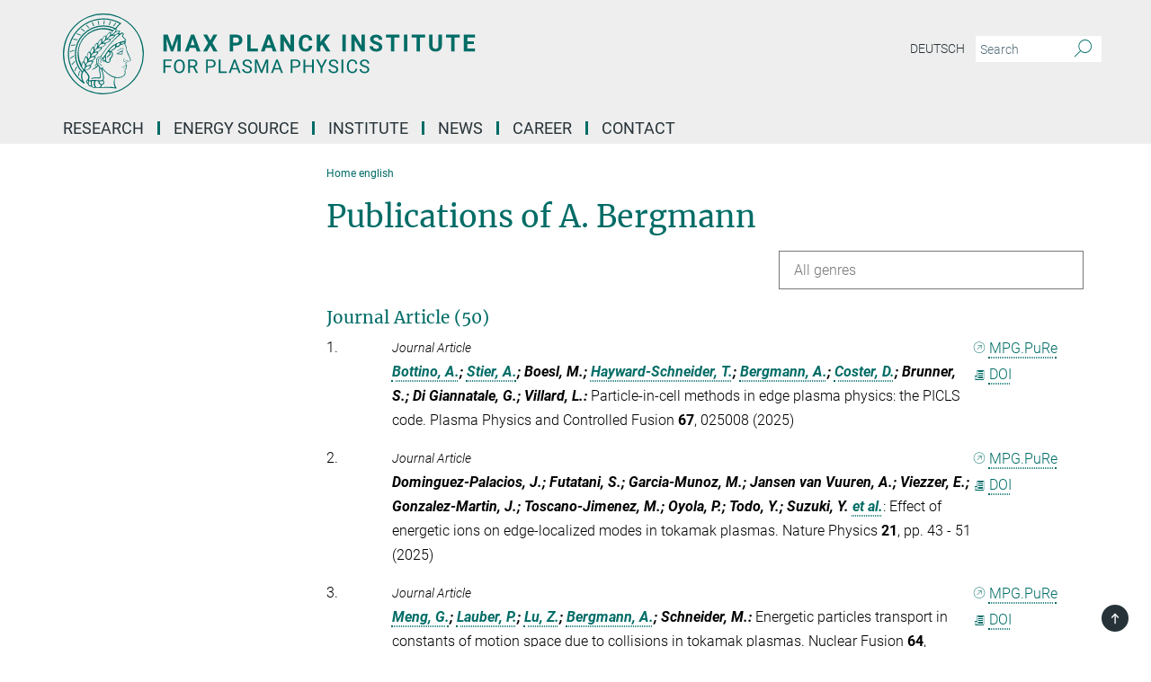

--- FILE ---
content_type: text/html; charset=utf-8
request_url: https://www.ipp.mpg.de/publication-search/4618303?person=%2Fpersons%2Fresource%2Fpersons108681
body_size: 94772
content:
<!DOCTYPE html>
<html prefix="og: http://ogp.me/ns#" lang="en">
<head>
  <meta http-equiv="X-UA-Compatible" content="IE=edge">
  <meta content="width=device-width, initial-scale=1.0" name="viewport">
  <meta http-equiv="Content-Type" content="text/html; charset=utf-8"/>
  <title>Home english</title>
  
  <meta name="keywords" content="Max-Planck-Institut für Plasmaphysik" /><meta name="description" content="Max Planck Institute for Plasma Physics (IPP) is concerned with investigating the principles underlying a power plant, which – like the sun – will produce energy from the fusion of light atomic nuclei." />
  <meta name="robots" content="nofollow" />

  
<meta property="og:title" content="Home english">
<meta property="og:description" content="Max Planck Institute for Plasma Physics (IPP) is concerned with investigating the principles underlying a power plant, which – like the sun – will produce energy from the fusion of light atomic nuclei.">
<meta property="og:type" content="website">
<meta property="og:url" content="https://www.ipp.mpg.de/en">
<meta property="og:image" content="https://www.ipp.mpg.de/assets/og-logo-281c44f14f2114ed3fe50e666618ff96341055a2f8ce31aa0fd70471a30ca9ed.jpg">


  
  


  <meta name="msapplication-TileColor" content="#fff" />
<meta name="msapplication-square70x70logo" content="/assets/touch-icon-70x70-16c94b19254f9bb0c9f8e8747559f16c0a37fd015be1b4a30d7d1b03ed51f755.png" />
<meta name="msapplication-square150x150logo" content="/assets/touch-icon-150x150-3b1e0a32c3b2d24a1f1f18502efcb8f9e198bf2fc47e73c627d581ffae537142.png" />
<meta name="msapplication-wide310x150logo" content="/assets/touch-icon-310x150-067a0b4236ec2cdc70297273ab6bf1fc2dcf6cc556a62eab064bbfa4f5256461.png" />
<meta name="msapplication-square310x310logo" content="/assets/touch-icon-310x310-d33ffcdc109f9ad965a6892ec61d444da69646747bd88a4ce7fe3d3204c3bf0b.png" />
<link rel="apple-touch-icon" type="image/png" href="/assets/touch-icon-180x180-a3e396f9294afe6618861344bef35fc0075f9631fe80702eb259befcd682a42c.png" sizes="180x180">
<link rel="icon" type="image/png" href="/assets/touch-icon-32x32-143e3880a2e335e870552727a7f643a88be592ac74a53067012b5c0528002367.png" sizes="32x32">

  <link rel="preload" href="/assets/roboto-v20-latin-ext_latin_greek-ext_greek_cyrillic-ext_cyrillic-700-8d2872cf0efbd26ce09519f2ebe27fb09f148125cf65964890cc98562e8d7aa3.woff2" as="font" type="font/woff2" crossorigin="anonymous">
  
  
  
  <script>var ROOT_PATH = '/';var LANGUAGE = 'en';var PATH_TO_CMS = 'https://ipp.iedit.mpg.de';var INSTANCE_NAME = 'ipp';</script>
  

      <style media="screen" id="critical-css">
            @font-face{font-family:'Merriweather';font-style:normal;font-weight:400;font-display:swap;src:url(/assets/merriweather-v22-latin-ext_latin-regular-66beb0431fbb61e4ea920ec62d1167d155c2debbbc0d5b760ae4eb2b43ba4e06.eot);src:local(""),url(/assets/merriweather-v22-latin-ext_latin-regular-66beb0431fbb61e4ea920ec62d1167d155c2debbbc0d5b760ae4eb2b43ba4e06.eot?#iefix) format("embedded-opentype"),url(/assets/merriweather-v22-latin-ext_latin-regular-0e44ebbb6e4641907c3b906f09c35fc59e1ff8432dfeb718a450914dfafaac9a.woff2) format("woff2"),url(/assets/merriweather-v22-latin-ext_latin-regular-3dc2f1d91d2ec19b945030a600c4403d69fed76f8ed8b3892ea416098e7265c1.woff) format("woff"),url(/assets/merriweather-v22-latin-ext_latin-regular-c093c8d68c6d812f4c2a1e6679c1a8d27ea21545ac9a3616e250f1be68869238.ttf) format("truetype"),url(/assets/merriweather-v22-latin-ext_latin-regular-4bf7dafac6ae725cfc671d36c7176c4e015417ebde856a0e06b4c09e1b45a57d.svg#Merriweather) format("svg")}@font-face{font-family:'Merriweather Sans';font-style:normal;font-weight:400;src:local("Merriweather Sans"),local("MerriweatherSans-Regular"),url(/assets/MerriweatherSans-Regular-d2efd4d9fe6ff129962f92dda627c4337b65ee6b3fb7da84709b805e15db6d81.ttf)}@font-face{font-family:'Merriweather Sans';font-style:normal;font-weight:400;src:local("Merriweather Sans"),local("MerriweatherSans-Regular"),url(/assets/MerriweatherSans-Regular-d2efd4d9fe6ff129962f92dda627c4337b65ee6b3fb7da84709b805e15db6d81.ttf)}@font-face{font-family:'Merriweather Sans';font-style:normal;font-weight:400;src:local("Merriweather Sans"),local("MerriweatherSans-Regular"),url(/assets/MerriweatherSans-Regular-d2efd4d9fe6ff129962f92dda627c4337b65ee6b3fb7da84709b805e15db6d81.ttf)}@font-face{font-family:'Merriweather Sans';font-style:normal;font-weight:300;src:local("Merriweather Sans Light"),local("MerriweatherSans-Light"),url(/assets/MerriweatherSans-Light-55861f721a7f90c7d40be3ed28aa945ad6bacd23ee524ab93d5243b8de669a2d.ttf)}@font-face{font-family:'Merriweather Sans';font-style:normal;font-weight:700;src:local("Merriweather Sans Bold"),local("MerriweatherSans-Bold"),url(/assets/MerriweatherSans-Bold-055f396e6f9a1fa9f7d627432ce1d7c5f532fa7853c287c57457d959897139b0.ttf)}@font-face{font-family:'Josefin Sans';font-style:normal;font-weight:700;src:local("Josefin Sans Bold"),local("JosefinSans-Bold"),url(/assets/JosefinSans-Bold-4c4040241f19417ddd84e38603d0e08c743e69d43dbdff491ff4ca0daeffa802.ttf)}@font-face{font-family:'Roboto';font-style:normal;font-weight:300;font-display:swap;src:url(/assets/roboto-v20-latin-ext_latin_greek-ext_greek_cyrillic-ext_cyrillic-300-435d7096bf6da56f8b4bfddec6c1f566dffea19d7f24bd14d4525ba898657679.eot);src:local(""),url(/assets/roboto-v20-latin-ext_latin_greek-ext_greek_cyrillic-ext_cyrillic-300-435d7096bf6da56f8b4bfddec6c1f566dffea19d7f24bd14d4525ba898657679.eot?#iefix) format("embedded-opentype"),url(/assets/roboto-v20-latin-ext_latin_greek-ext_greek_cyrillic-ext_cyrillic-300-78e391b02f442de38b10eec6b951be4eb10fc6723d0d12e09a668fd58cc4ed75.woff2) format("woff2"),url(/assets/roboto-v20-latin-ext_latin_greek-ext_greek_cyrillic-ext_cyrillic-300-5ca91c5114555a52b8b36228d5c3954418a1d3c5539bb95574b844792b0ca220.woff) format("woff"),url(/assets/roboto-v20-latin-ext_latin_greek-ext_greek_cyrillic-ext_cyrillic-300-16640b3fa7f58d40b5f616d6a3097e2875d533829c29df260b7cdec4d7be58f4.ttf) format("truetype"),url(/assets/roboto-v20-latin-ext_latin_greek-ext_greek_cyrillic-ext_cyrillic-300-53e32a84e92e043af3f9dce3d50e57ce1efe62ad101aa89660774b70a53b463a.svg#Roboto) format("svg")}@font-face{font-family:'Roboto';font-style:italic;font-weight:300;font-display:swap;src:url(/assets/roboto-v20-latin-ext_latin_greek-ext_greek_cyrillic-ext_cyrillic-300italic-ec376bb16f9e65b7dda0297a2d3ed6649076f0b3709562bc31334e14876f5854.eot);src:local(""),url(/assets/roboto-v20-latin-ext_latin_greek-ext_greek_cyrillic-ext_cyrillic-300italic-ec376bb16f9e65b7dda0297a2d3ed6649076f0b3709562bc31334e14876f5854.eot?#iefix) format("embedded-opentype"),url(/assets/roboto-v20-latin-ext_latin_greek-ext_greek_cyrillic-ext_cyrillic-300italic-0c71e7705498d4779fb5076a292f2106aec088d9d7e3c067bb5751e282a7ca88.woff2) format("woff2"),url(/assets/roboto-v20-latin-ext_latin_greek-ext_greek_cyrillic-ext_cyrillic-300italic-8df128092002db6ad32a11d2158d261b939e5dd8715308700fe1a02a3228105d.woff) format("woff"),url(/assets/roboto-v20-latin-ext_latin_greek-ext_greek_cyrillic-ext_cyrillic-300italic-822519363f3161064f90021e8979a85add692867f16444cd555ef51d4b9dc95c.ttf) format("truetype"),url(/assets/roboto-v20-latin-ext_latin_greek-ext_greek_cyrillic-ext_cyrillic-300italic-3cd097f009c3f57de9ba85f9cbe59cf19d0892d4027351806d91c7d27213d615.svg#Roboto) format("svg")}@font-face{font-family:'Roboto';font-style:normal;font-weight:400;font-display:swap;src:url(/assets/roboto-v20-latin-ext_latin_greek-ext_greek_cyrillic-ext_cyrillic-regular-ca97335987b26814c9a1128525e1c36748c4b59bbd0a6ac198cca1b3e1f19a47.eot);src:local(""),url(/assets/roboto-v20-latin-ext_latin_greek-ext_greek_cyrillic-ext_cyrillic-regular-ca97335987b26814c9a1128525e1c36748c4b59bbd0a6ac198cca1b3e1f19a47.eot?#iefix) format("embedded-opentype"),url(/assets/roboto-v20-latin-ext_latin_greek-ext_greek_cyrillic-ext_cyrillic-regular-e53c6e6f12e654511a31cef074d7890d31ff144d80c7f0c4c276bea9a91839f0.woff2) format("woff2"),url(/assets/roboto-v20-latin-ext_latin_greek-ext_greek_cyrillic-ext_cyrillic-regular-b1f39721c99437d4c8949a9330d548bb9d6cdbf80cd88d5fd543549fe3173b8c.woff) format("woff"),url(/assets/roboto-v20-latin-ext_latin_greek-ext_greek_cyrillic-ext_cyrillic-regular-9bcffbc3ad7737fe8e39c4f45c4e2152b2dc84638d87508a0be916e286ff3928.ttf) format("truetype"),url(/assets/roboto-v20-latin-ext_latin_greek-ext_greek_cyrillic-ext_cyrillic-regular-3bea3afe6e3078ec3b0e56cd80ad97b059bb335af794ba57b5845ff44b77bcd3.svg#Roboto) format("svg")}@font-face{font-family:'Roboto';font-style:italic;font-weight:400;font-display:swap;src:url(/assets/roboto-v20-latin-ext_latin_greek-ext_greek_cyrillic-ext_cyrillic-italic-f69fdfd6d1d0a4c842222ce093cc5660ebdce260a8f10ca6bda4f09ba9bfedea.eot);src:local(""),url(/assets/roboto-v20-latin-ext_latin_greek-ext_greek_cyrillic-ext_cyrillic-italic-f69fdfd6d1d0a4c842222ce093cc5660ebdce260a8f10ca6bda4f09ba9bfedea.eot?#iefix) format("embedded-opentype"),url(/assets/roboto-v20-latin-ext_latin_greek-ext_greek_cyrillic-ext_cyrillic-italic-97c5e50bb04419b691386360609236c0a1aa949105684d7db8fedc3c35cc3c91.woff2) format("woff2"),url(/assets/roboto-v20-latin-ext_latin_greek-ext_greek_cyrillic-ext_cyrillic-italic-13660f8926f257e5c63f6a5a723b3ae8aecd340258ee40868152eb9a9939a7d3.woff) format("woff"),url(/assets/roboto-v20-latin-ext_latin_greek-ext_greek_cyrillic-ext_cyrillic-italic-abde90d734b17b439edc49f2b27c8d6d10a4a0a0f295d5c1535cb3c0a0e2bd8d.ttf) format("truetype"),url(/assets/roboto-v20-latin-ext_latin_greek-ext_greek_cyrillic-ext_cyrillic-italic-5965290041d32ef9c7b1166269586ead7e989d55414ed66db27d177004eae3fc.svg#Roboto) format("svg")}@font-face{font-family:'Roboto';font-style:normal;font-weight:700;font-display:swap;src:url(/assets/roboto-v20-latin-ext_latin_greek-ext_greek_cyrillic-ext_cyrillic-700-6aa4356d93abb4f7c5a59bd0e05f1bbc25ffd273459e65966ddecaa80f8be19f.eot);src:local(""),url(/assets/roboto-v20-latin-ext_latin_greek-ext_greek_cyrillic-ext_cyrillic-700-6aa4356d93abb4f7c5a59bd0e05f1bbc25ffd273459e65966ddecaa80f8be19f.eot?#iefix) format("embedded-opentype"),url(/assets/roboto-v20-latin-ext_latin_greek-ext_greek_cyrillic-ext_cyrillic-700-8d2872cf0efbd26ce09519f2ebe27fb09f148125cf65964890cc98562e8d7aa3.woff2) format("woff2"),url(/assets/roboto-v20-latin-ext_latin_greek-ext_greek_cyrillic-ext_cyrillic-700-95d57dc45afb9c82a1fa417d4620c87c9d293487719630ac1b021f7e653a6891.woff) format("woff"),url(/assets/roboto-v20-latin-ext_latin_greek-ext_greek_cyrillic-ext_cyrillic-700-254e8be2b6cb8096f59e2d9e60c984801055371a3bea2999531a0cf9dfc393db.ttf) format("truetype"),url(/assets/roboto-v20-latin-ext_latin_greek-ext_greek_cyrillic-ext_cyrillic-700-2da189152a7f131b78c66343dbed734e1f1b31b679ee8ed97b9deb048080da06.svg#Roboto) format("svg")}@font-face{font-family:'Roboto';font-style:italic;font-weight:700;font-display:swap;src:url(/assets/roboto-v20-latin-ext_latin_greek-ext_greek_cyrillic-ext_cyrillic-700italic-9ee9aef483ed383ce18582ef3b55f7b2d91278b07a77b9a6ea4e72c322cdc616.eot);src:local(""),url(/assets/roboto-v20-latin-ext_latin_greek-ext_greek_cyrillic-ext_cyrillic-700italic-9ee9aef483ed383ce18582ef3b55f7b2d91278b07a77b9a6ea4e72c322cdc616.eot?#iefix) format("embedded-opentype"),url(/assets/roboto-v20-latin-ext_latin_greek-ext_greek_cyrillic-ext_cyrillic-700italic-00c1eaa7cafeb781b619ef7abbecf978ce3fb7be6b870b7cf1f29b947a2e45b4.woff2) format("woff2"),url(/assets/roboto-v20-latin-ext_latin_greek-ext_greek_cyrillic-ext_cyrillic-700italic-9cc3be355c151b807974482ce327ad855f8856e78b15a9dea8aec36295804e78.woff) format("woff"),url(/assets/roboto-v20-latin-ext_latin_greek-ext_greek_cyrillic-ext_cyrillic-700italic-9590be4b5d91eb81a948a84ddfb370005c69b546b49d2a6b70bee30b3090ae81.ttf) format("truetype"),url(/assets/roboto-v20-latin-ext_latin_greek-ext_greek_cyrillic-ext_cyrillic-700italic-63b1f75d9ff9eb92f7273a44a8677db95969553ad6d82141f71b3c25d729bd49.svg#Roboto) format("svg")}@font-face{font-family:'Open Sans';font-style:normal;font-weight:400;src:local("Open Sans"),local("OpenSans-Regular"),url(/assets/OpenSans-Regular-f20d5ed577a1ddc48fd428b61d9538ef88d6ddcc1ccd8565a2cf7e9f03bd4cc7.ttf)}@font-face{font-family:'Open Sans';font-style:normal;font-weight:700;src:local("Open Sans Bold"),local("OpenSans-Bold"),url(/assets/OpenSans-Bold-5ccf0a4d12a5fb44a9831d93841cee9c1188d900987a2b83d5884ee240d7ab46.ttf)}@font-face{font-family:'Open Sans';font-style:normal;font-weight:600;src:local("Open Sans Semi Bold"),local("OpenSans-SemiBold"),url(/assets/OpenSans-SemiBold-b3185de4446e67a69ed55fd1337466f660afc5f7eb161137865d21ae69778df1.ttf)}@font-face{font-family:'mpg_iconsregular';src:url(/assets/mpg_icons-webfont-0b8e4bd6ecdc12aad710d8d9d882d0e05fa5580824d8d5cee65048d70be5a133.eot);src:url(/assets/mpg_icons-webfont-fbcdd2a22910ced3dda265405bb43de9eb1be44ace22869d590c9b0069ac84cf.woff) format("woff");font-weight:normal;font-style:normal}.mpg-icon::after,.twitter_icon::after,.phone_icon::after,.email_icon::after,.external::after,.mpg-icon::before,.twitter_icon::before,.phone_icon::before,.email_icon::before,.external::before{-moz-osx-font-smoothing:grayscale;-webkit-font-smoothing:antialiased;font-family:"mpg_iconsregular";font-style:normal;font-weight:normal;line-height:1em;margin:0;vertical-align:middle}.mpg-icon-english::after{background-image:url(/assets/responsive/uk-581d9beff5f105fe0fc75e5630500da6edb38324921da716d39b49aab9d16d37.svg);background-repeat:no-repeat;background-size:contain;content:"";display:block;height:1em;width:2em}.mpg-icon-logo::before{content:"\F000" !important}.mpg-icon-up1::before{content:"\F001" !important}.mpg-icon-right1::before,.external::before{content:"\F002" !important}.mpg-icon-down1::before{content:"\F003" !important}.mpg-icon-left1::before{content:"\F004" !important}.mpg-icon-up2::before{content:"\F005" !important}.mpg-icon-right2::before{content:"\F006" !important}.mpg-icon-down2::after{content:"\F007" !important}.mpg-icon-left2::before{content:"\F008" !important}.mpg-icon-clipboard::before{content:"\F009" !important}.mpg-icon-pdf::before{content:"\F032" !important}.mpg-icon-event::before{content:"\F00a" !important}.mpg-icon-attention::before{content:"\F00b" !important}.mpg-icon-fax::before{content:"\F00c" !important}.mpg-icon-page::before{content:"\F00d" !important}.mpg-icon-filter::before{content:"\F00e" !important}.mpg-icon-lab::before{content:"\F00f" !important}.mpg-icon-interests::before,.mpg-icon-research_interests::before{content:"\F010" !important}.mpg-icon-question::before{content:"\F011" !important}.mpg-icon-home::before{content:"\F012" !important}.mpg-icon-search::after{content:"\F013" !important;font-size:2em;vertical-align:middle}.mpg-icon-email::before,.email_icon::before{content:"\F014" !important}.mpg-icon-video::before{content:"\F015" !important}.mpg-icon-play2::before{content:"\F016" !important}.mpg-icon-hierarchy::before{content:"\F017" !important}.mpg-icon-news::before{content:"\F018" !important}.mpg-icon-phone::before,.phone_icon::before{content:"\F019" !important}.mpg-icon-pin::before{content:"\F01a" !important}.mpg-icon-listen2::before{content:"\F01b" !important}.mpg-icon-presentation::before{content:"\F01c" !important}.mpg-icon-medal::before,.mpg-icon-research_medals::before{content:"\F01d" !important}.mpg-icon-book::before{content:"\F01e" !important}.mpg-icon-share::before{content:"\F01f" !important}.mpg-icon-sign::before{content:"\F020" !important}.mpg-icon-podcast::before,.mpg-icon-sound::before{content:"\F021" !important}.mpg-icon-tag::before{content:"\F022" !important}.mpg-icon-imprs::before{content:"\F023" !important}.mpg-icon-person::before{content:"\F024" !important}.mpg-icon-persons::before{content:"\F025" !important}.mpg-icon-vcard::before{content:"\F026" !important}.mpg-icon-facebook::after{content:"\F027" !important}.mpg-icon-linkedin::after{content:"\F028" !important}.mpg-icon-feed::after{content:"\F029" !important}.mpg-icon-twitter::before,.twitter_icon::before{content:"\F02a" !important}.mpg-icon-youtube::after{content:"\F02b" !important}.mpg-icon-drag-hor::before{content:"\F02c" !important}.mpg-icon-drag-ver::before{content:"\F02d" !important}.mpg-icon-image::before{content:"\F02e" !important}.mpg-icon-list::before{content:"\F02f" !important}.mpg-icon-at::before{content:"\F02f" !important}.mpg-icon-file-doc::before{content:"\F031" !important}.mpg-icon-file-pdf::before{content:"\F032" !important}.mpg-icon-file-ppt::before{content:"\F033" !important}.mpg-icon-file-zip::before{content:"\F034" !important}.mpg-icon-left3::before{content:"\F035" !important}.mpg-icon-right3::before{content:"\F036" !important}.mpg-icon-play::before{content:"\F037" !important}.mpg-icon-listen::before{content:"\F038" !important}.external:not(.more):not(.twitter_icon)::before{display:inline-block;font-size:.9em;margin-left:.1em;margin-right:.25em;transform:rotate(-45deg) translate(0, -0.15em)}.job-ticker .text-right .external.more::before{display:inline-block;font-size:1.3em;margin-left:.1em;margin-right:.25em;transform:rotate(-45deg) translate(0, -0.15em)}.extension_job_ticker .external.more.pull-right::before{transform:rotate(-45deg) translate(0, -0.15em)}.ticker a.more.external::before{transform:translate(-0.15em) rotate(-45deg)}.link_title.external:not(.more):not(.twitter_icon)::before{font-size:2em;margin-right:.1em;transform:rotate(-45deg) translate(0, -0.3em)}.email_icon::before{font-size:1.4em;display:inline-block}.phone_icon::before{font-size:1.4em;display:inline-block}.twitter_icon::before{font-size:1.4em;color:#1DA1F2;margin-right:3px;display:inline-block}.open_access_icon::after{vertical-align:text-top;display:inline-block;width:1.5ch;content:" ";height:1.2em;background:no-repeat right 25%/auto 80% url(/assets/Open_Access_logo_PLoS_white-a436fe520f67d515e6e55d715d61592a87803ff4468597bf3ec5e83c1690b4a1.svg)}.mpg-icon::after,.external::after,.email_icon::after,.phone_icon::after,.twitter_icon::after,.mpg-icon::before,.external::before,.email_icon::before,.phone_icon::before,.twitter_icon::before{-moz-osx-font-smoothing:grayscale;-webkit-font-smoothing:antialiased;font-family:"mpg_iconsregular";font-style:normal;font-weight:normal;line-height:1em;margin:0;vertical-align:middle}.mpg-icon::after,.email_icon::after,.phone_icon::after,.twitter_icon::after,ol.breadcrumb>li.breadcrumb-item:not(:first-child)::after,.external::after,.mpg-icon::before,.email_icon::before,.phone_icon::before,.twitter_icon::before,ol.breadcrumb>li.breadcrumb-item:not(:first-child)::before,.external::before{-moz-osx-font-smoothing:grayscale;-webkit-font-smoothing:antialiased;font-family:"mpg_iconsregular";font-style:normal;font-weight:normal;line-height:1em;margin:0;vertical-align:middle}.mpg-icon::after,.external::after,.email_icon::after,.phone_icon::after,.twitter_icon::after,ol.breadcrumb>li.breadcrumb-item:not(:first-child)::after,.mpg-icon::before,.external::before,.email_icon::before,.phone_icon::before,.twitter_icon::before,ol.breadcrumb>li.breadcrumb-item:not(:first-child)::before{-moz-osx-font-smoothing:grayscale;-webkit-font-smoothing:antialiased;font-family:"mpg_iconsregular";font-style:normal;font-weight:normal;line-height:1em;margin:0;vertical-align:middle}.mpg-icon-logo::before{content:"" !important}.external::before{content:"" !important}ol.breadcrumb>li.breadcrumb-item:not(:first-child)::before{content:"" !important}.mpg-icon-down2::after{content:"" !important}.mpg-icon-fax::before{content:"" !important}.mpg-icon-search::after{content:"" !important;font-size:2em;vertical-align:middle}.mpg-icon-email::before,.email_icon::before{content:"" !important}.mpg-icon-news::before{content:"" !important}.mpg-icon-phone::before,.phone_icon::before{content:"" !important}.external:not(.more):not(.twitter_icon)::before{display:inline-block;font-size:.9em;margin-left:.1em;margin-right:.25em;transform:rotate(-45deg) translate(0, -0.15em)}html{font-family:sans-serif;-ms-text-size-adjust:100%;-webkit-text-size-adjust:100%}body{margin:0}footer,header,main,nav{display:block}article,aside,figcaption,figure,footer,header,main,nav{display:block}article,aside,footer,header,nav{display:block}article,aside,footer,header,main,nav{display:block}a{background-color:transparent}h1{font-size:2em;margin:0.67em 0}img{border:0}svg:not(:root){overflow:hidden}figure{margin:1em 40px}button,input{color:inherit;font:inherit;margin:0}button{overflow:visible}button{text-transform:none}button{-webkit-appearance:button}button::-moz-focus-inner,input::-moz-focus-inner{border:0;padding:0}input{line-height:normal}input[type="checkbox"]{box-sizing:border-box;padding:0}input[type="search"]{-webkit-appearance:textfield;box-sizing:content-box}input[type="search"]::-webkit-search-cancel-button,input[type="search"]::-webkit-search-decoration{-webkit-appearance:none}table{border-collapse:collapse;border-spacing:0}th{padding:0}*{-webkit-box-sizing:border-box;-moz-box-sizing:border-box;box-sizing:border-box}*:before,*:after{-webkit-box-sizing:border-box;-moz-box-sizing:border-box;box-sizing:border-box}html{font-size:10px}body{font-family:"Roboto","Tahoma",Arial,sans-serif;font-size:16px;line-height:1.7;color:#333333;background-color:#fff}input,button{font-family:inherit;font-size:inherit;line-height:inherit}a{color:#006c66;text-decoration:none}figure{margin:0}img{vertical-align:middle}.img-responsive{display:block;max-width:100%;height:auto}h2{font-family:inherit;font-weight:500;line-height:1.1;color:inherit}h1,h2,h4,.h3{font-family:inherit;font-weight:500;line-height:1.1;color:inherit}h1,h2,.h3{font-family:inherit;font-weight:500;line-height:1.1;color:inherit}h1,h2,h3,.h4,.research_report .research_head_fields .header-text{font-family:inherit;font-weight:500;line-height:1.1;color:inherit}h1,h2{font-family:inherit;font-weight:500;line-height:1.1;color:inherit}h2{margin-top:27px;margin-bottom:13.5px}h1,h2,.h3{margin-top:27px;margin-bottom:13.5px}h1,h2,h3{margin-top:27px;margin-bottom:13.5px}h1,h2{margin-top:27px;margin-bottom:13.5px}h4{margin-top:13.5px;margin-bottom:13.5px}.h4,.research_report .research_head_fields .header-text{margin-top:13.5px;margin-bottom:13.5px}h1{font-size:34px}h2{font-size:22px}.h3{font-size:19px}h3{font-size:19px}h4{font-size:16px}.h4,.research_report .research_head_fields .header-text{font-size:16px}p{margin:0 0 13.5px}.text-center{text-align:center}ul{margin-top:0;margin-bottom:13.5px}ul,ol{margin-top:0;margin-bottom:13.5px}ul ul{margin-bottom:0}.container:before,.container:after{display:table;content:" "}.row:before,.row:after{display:table;content:" "}.nav:before,.nav:after{display:table;content:" "}.navbar:before,.navbar:after{display:table;content:" "}.navbar-header:before,.navbar-header:after{display:table;content:" "}.navbar-collapse:before,.navbar-collapse:after{display:table;content:" "}.clearfix:before,.clearfix:after{display:table;content:" "}.container-fluid:before,.container-fluid:after{display:table;content:" "}.container:after{clear:both}.row:after{clear:both}.nav:after{clear:both}.navbar:after{clear:both}.navbar-header:after{clear:both}.navbar-collapse:after{clear:both}.clearfix:after{clear:both}.container-fluid:after{clear:both}.container{padding-right:15px;padding-left:15px;margin-right:auto;margin-left:auto}@media (min-width: 768px){.container{width:750px}}@media (min-width: 992px){.container{width:970px}}@media (min-width: 1200px){.container{width:1170px}}.container-fluid{padding-right:15px;padding-left:15px;margin-right:auto;margin-left:auto}.row{margin-right:-15px;margin-left:-15px}.container{padding-right:15px;padding-left:15px;margin-right:auto;margin-left:auto}.container:before,.container:after{display:table;content:" "}.container:after{clear:both}@media (min-width: 768px){.container{width:750px}}@media (min-width: 992px){.container{width:970px}}@media (min-width: 1200px){.container{width:1170px}}.container-fluid{padding-right:15px;padding-left:15px;margin-right:auto;margin-left:auto}.container-fluid:before,.container-fluid:after{display:table;content:" "}.container-fluid:after{clear:both}.row{margin-right:-15px;margin-left:-15px}.row:before,.row:after{display:table;content:" "}.row:after{clear:both}.row-no-gutters{margin-right:0;margin-left:0}.row-no-gutters [class*="col-"]{padding-right:0;padding-left:0}.col-xs-1,.col-sm-1,.col-md-1,.col-lg-1,.col-xs-2,.col-sm-2,.col-md-2,.col-lg-2,.col-xs-3,.col-sm-3,.col-md-3,.col-lg-3,.col-xs-4,.col-sm-4,.col-md-4,.col-lg-4,.col-xs-5,.col-sm-5,.col-md-5,.col-lg-5,.col-xs-6,.col-sm-6,.col-md-6,.col-lg-6,.col-xs-7,.col-sm-7,.col-md-7,.col-lg-7,.col-xs-8,.col-sm-8,.col-md-8,.col-lg-8,.col-xs-9,.col-sm-9,.col-md-9,.col-lg-9,.col-xs-10,.col-sm-10,.col-md-10,.col-lg-10,.col-xs-11,.col-sm-11,.col-md-11,.col-lg-11,.col-xs-12,.col-sm-12,.col-md-12,.col-lg-12{position:relative;min-height:1px;padding-right:15px;padding-left:15px}.col-xs-1,.col-xs-2,.col-xs-3,.col-xs-4,.col-xs-5,.col-xs-6,.col-xs-7,.col-xs-8,.col-xs-9,.col-xs-10,.col-xs-11,.col-xs-12{float:left}.col-xs-1{width:8.3333333333%}.col-xs-2{width:16.6666666667%}.col-xs-3{width:25%}.col-xs-4{width:33.3333333333%}.col-xs-5{width:41.6666666667%}.col-xs-6{width:50%}.col-xs-7{width:58.3333333333%}.col-xs-8{width:66.6666666667%}.col-xs-9{width:75%}.col-xs-10{width:83.3333333333%}.col-xs-11{width:91.6666666667%}.col-xs-12{width:100%}.col-xs-pull-0{right:auto}.col-xs-pull-1{right:8.3333333333%}.col-xs-pull-2{right:16.6666666667%}.col-xs-pull-3{right:25%}.col-xs-pull-4{right:33.3333333333%}.col-xs-pull-5{right:41.6666666667%}.col-xs-pull-6{right:50%}.col-xs-pull-7{right:58.3333333333%}.col-xs-pull-8{right:66.6666666667%}.col-xs-pull-9{right:75%}.col-xs-pull-10{right:83.3333333333%}.col-xs-pull-11{right:91.6666666667%}.col-xs-pull-12{right:100%}.col-xs-push-0{left:auto}.col-xs-push-1{left:8.3333333333%}.col-xs-push-2{left:16.6666666667%}.col-xs-push-3{left:25%}.col-xs-push-4{left:33.3333333333%}.col-xs-push-5{left:41.6666666667%}.col-xs-push-6{left:50%}.col-xs-push-7{left:58.3333333333%}.col-xs-push-8{left:66.6666666667%}.col-xs-push-9{left:75%}.col-xs-push-10{left:83.3333333333%}.col-xs-push-11{left:91.6666666667%}.col-xs-push-12{left:100%}.col-xs-offset-0{margin-left:0%}.col-xs-offset-1{margin-left:8.3333333333%}.col-xs-offset-2{margin-left:16.6666666667%}.col-xs-offset-3{margin-left:25%}.col-xs-offset-4{margin-left:33.3333333333%}.col-xs-offset-5{margin-left:41.6666666667%}.col-xs-offset-6{margin-left:50%}.col-xs-offset-7{margin-left:58.3333333333%}.col-xs-offset-8{margin-left:66.6666666667%}.col-xs-offset-9{margin-left:75%}.col-xs-offset-10{margin-left:83.3333333333%}.col-xs-offset-11{margin-left:91.6666666667%}.col-xs-offset-12{margin-left:100%}@media (min-width: 768px){.col-sm-1,.col-sm-2,.col-sm-3,.col-sm-4,.col-sm-5,.col-sm-6,.col-sm-7,.col-sm-8,.col-sm-9,.col-sm-10,.col-sm-11,.col-sm-12{float:left}.col-sm-1{width:8.3333333333%}.col-sm-2{width:16.6666666667%}.col-sm-3{width:25%}.col-sm-4{width:33.3333333333%}.col-sm-5{width:41.6666666667%}.col-sm-6{width:50%}.col-sm-7{width:58.3333333333%}.col-sm-8{width:66.6666666667%}.col-sm-9{width:75%}.col-sm-10{width:83.3333333333%}.col-sm-11{width:91.6666666667%}.col-sm-12{width:100%}.col-sm-pull-0{right:auto}.col-sm-pull-1{right:8.3333333333%}.col-sm-pull-2{right:16.6666666667%}.col-sm-pull-3{right:25%}.col-sm-pull-4{right:33.3333333333%}.col-sm-pull-5{right:41.6666666667%}.col-sm-pull-6{right:50%}.col-sm-pull-7{right:58.3333333333%}.col-sm-pull-8{right:66.6666666667%}.col-sm-pull-9{right:75%}.col-sm-pull-10{right:83.3333333333%}.col-sm-pull-11{right:91.6666666667%}.col-sm-pull-12{right:100%}.col-sm-push-0{left:auto}.col-sm-push-1{left:8.3333333333%}.col-sm-push-2{left:16.6666666667%}.col-sm-push-3{left:25%}.col-sm-push-4{left:33.3333333333%}.col-sm-push-5{left:41.6666666667%}.col-sm-push-6{left:50%}.col-sm-push-7{left:58.3333333333%}.col-sm-push-8{left:66.6666666667%}.col-sm-push-9{left:75%}.col-sm-push-10{left:83.3333333333%}.col-sm-push-11{left:91.6666666667%}.col-sm-push-12{left:100%}.col-sm-offset-0{margin-left:0%}.col-sm-offset-1{margin-left:8.3333333333%}.col-sm-offset-2{margin-left:16.6666666667%}.col-sm-offset-3{margin-left:25%}.col-sm-offset-4{margin-left:33.3333333333%}.col-sm-offset-5{margin-left:41.6666666667%}.col-sm-offset-6{margin-left:50%}.col-sm-offset-7{margin-left:58.3333333333%}.col-sm-offset-8{margin-left:66.6666666667%}.col-sm-offset-9{margin-left:75%}.col-sm-offset-10{margin-left:83.3333333333%}.col-sm-offset-11{margin-left:91.6666666667%}.col-sm-offset-12{margin-left:100%}}@media (min-width: 992px){.col-md-1,.col-md-2,.col-md-3,.col-md-4,.col-md-5,.col-md-6,.col-md-7,.col-md-8,.col-md-9,.col-md-10,.col-md-11,.col-md-12{float:left}.col-md-1{width:8.3333333333%}.col-md-2{width:16.6666666667%}.col-md-3{width:25%}.col-md-4{width:33.3333333333%}.col-md-5{width:41.6666666667%}.col-md-6{width:50%}.col-md-7{width:58.3333333333%}.col-md-8{width:66.6666666667%}.col-md-9{width:75%}.col-md-10{width:83.3333333333%}.col-md-11{width:91.6666666667%}.col-md-12{width:100%}.col-md-pull-0{right:auto}.col-md-pull-1{right:8.3333333333%}.col-md-pull-2{right:16.6666666667%}.col-md-pull-3{right:25%}.col-md-pull-4{right:33.3333333333%}.col-md-pull-5{right:41.6666666667%}.col-md-pull-6{right:50%}.col-md-pull-7{right:58.3333333333%}.col-md-pull-8{right:66.6666666667%}.col-md-pull-9{right:75%}.col-md-pull-10{right:83.3333333333%}.col-md-pull-11{right:91.6666666667%}.col-md-pull-12{right:100%}.col-md-push-0{left:auto}.col-md-push-1{left:8.3333333333%}.col-md-push-2{left:16.6666666667%}.col-md-push-3{left:25%}.col-md-push-4{left:33.3333333333%}.col-md-push-5{left:41.6666666667%}.col-md-push-6{left:50%}.col-md-push-7{left:58.3333333333%}.col-md-push-8{left:66.6666666667%}.col-md-push-9{left:75%}.col-md-push-10{left:83.3333333333%}.col-md-push-11{left:91.6666666667%}.col-md-push-12{left:100%}.col-md-offset-0{margin-left:0%}.col-md-offset-1{margin-left:8.3333333333%}.col-md-offset-2{margin-left:16.6666666667%}.col-md-offset-3{margin-left:25%}.col-md-offset-4{margin-left:33.3333333333%}.col-md-offset-5{margin-left:41.6666666667%}.col-md-offset-6{margin-left:50%}.col-md-offset-7{margin-left:58.3333333333%}.col-md-offset-8{margin-left:66.6666666667%}.col-md-offset-9{margin-left:75%}.col-md-offset-10{margin-left:83.3333333333%}.col-md-offset-11{margin-left:91.6666666667%}.col-md-offset-12{margin-left:100%}}@media (min-width: 1200px){.col-lg-1,.col-lg-2,.col-lg-3,.col-lg-4,.col-lg-5,.col-lg-6,.col-lg-7,.col-lg-8,.col-lg-9,.col-lg-10,.col-lg-11,.col-lg-12{float:left}.col-lg-1{width:8.3333333333%}.col-lg-2{width:16.6666666667%}.col-lg-3{width:25%}.col-lg-4{width:33.3333333333%}.col-lg-5{width:41.6666666667%}.col-lg-6{width:50%}.col-lg-7{width:58.3333333333%}.col-lg-8{width:66.6666666667%}.col-lg-9{width:75%}.col-lg-10{width:83.3333333333%}.col-lg-11{width:91.6666666667%}.col-lg-12{width:100%}.col-lg-pull-0{right:auto}.col-lg-pull-1{right:8.3333333333%}.col-lg-pull-2{right:16.6666666667%}.col-lg-pull-3{right:25%}.col-lg-pull-4{right:33.3333333333%}.col-lg-pull-5{right:41.6666666667%}.col-lg-pull-6{right:50%}.col-lg-pull-7{right:58.3333333333%}.col-lg-pull-8{right:66.6666666667%}.col-lg-pull-9{right:75%}.col-lg-pull-10{right:83.3333333333%}.col-lg-pull-11{right:91.6666666667%}.col-lg-pull-12{right:100%}.col-lg-push-0{left:auto}.col-lg-push-1{left:8.3333333333%}.col-lg-push-2{left:16.6666666667%}.col-lg-push-3{left:25%}.col-lg-push-4{left:33.3333333333%}.col-lg-push-5{left:41.6666666667%}.col-lg-push-6{left:50%}.col-lg-push-7{left:58.3333333333%}.col-lg-push-8{left:66.6666666667%}.col-lg-push-9{left:75%}.col-lg-push-10{left:83.3333333333%}.col-lg-push-11{left:91.6666666667%}.col-lg-push-12{left:100%}.col-lg-offset-0{margin-left:0%}.col-lg-offset-1{margin-left:8.3333333333%}.col-lg-offset-2{margin-left:16.6666666667%}.col-lg-offset-3{margin-left:25%}.col-lg-offset-4{margin-left:33.3333333333%}.col-lg-offset-5{margin-left:41.6666666667%}.col-lg-offset-6{margin-left:50%}.col-lg-offset-7{margin-left:58.3333333333%}.col-lg-offset-8{margin-left:66.6666666667%}.col-lg-offset-9{margin-left:75%}.col-lg-offset-10{margin-left:83.3333333333%}.col-lg-offset-11{margin-left:91.6666666667%}.col-lg-offset-12{margin-left:100%}}table{background-color:transparent}th{text-align:left}label{display:inline-block;max-width:100%;margin-bottom:5px;font-weight:700}input[type="search"]{-webkit-box-sizing:border-box;-moz-box-sizing:border-box;box-sizing:border-box;-webkit-appearance:none;appearance:none}input[type="checkbox"]{margin:4px 0 0;margin-top:1px \9;line-height:normal}.form-control{display:block;width:100%;height:41px;padding:6px 12px;font-size:16px;line-height:1.7;color:#555555;background-color:#fff;background-image:none;border:1px solid #ccc;border-radius:0;-webkit-box-shadow:inset 0 1px 1px rgba(0,0,0,0.075);box-shadow:inset 0 1px 1px rgba(0,0,0,0.075)}.form-control::-ms-expand{background-color:transparent;border:0}.form-group{margin-bottom:15px}@media (min-width: 768px){.navbar-form .form-group{display:inline-block;margin-bottom:0;vertical-align:middle}.navbar-form .form-control{display:inline-block;width:auto;vertical-align:middle}}.form-control::-moz-placeholder{color:#999;opacity:1}.form-control:-ms-input-placeholder{color:#999}.form-control::-webkit-input-placeholder{color:#999}.btn{display:inline-block;margin-bottom:0;font-weight:normal;text-align:center;white-space:nowrap;vertical-align:middle;touch-action:manipulation;background-image:none;border:1px solid transparent;padding:6px 12px;font-size:16px;line-height:1.7;border-radius:0}.btn-default{color:#333;background-color:#fff;border-color:#ccc}.btn-primary{color:#fff;background-color:#006c66;border-color:#00534e}.collapse{display:none}.dropdown{position:relative}.dropdown-menu{position:absolute;top:100%;left:0;z-index:1000;display:none;float:left;min-width:160px;padding:5px 0;margin:2px 0 0;font-size:16px;text-align:left;list-style:none;background-color:#fff;background-clip:padding-box;border:1px solid #ccc;border:1px solid rgba(0,0,0,0.15);border-radius:0;-webkit-box-shadow:0 6px 12px rgba(0,0,0,0.175);box-shadow:0 6px 12px rgba(0,0,0,0.175)}.nav{padding-left:0;margin-bottom:0;list-style:none}.nav>li{position:relative;display:block}.nav>li>a{position:relative;display:block;padding:10px 15px}.navbar{position:relative;min-height:50px;margin-bottom:27px;border:1px solid transparent}@media (min-width: 992px){.navbar{border-radius:0}}@media (min-width: 992px){.navbar-header{float:left}}.navbar-collapse{padding-right:15px;padding-left:15px;overflow-x:visible;border-top:1px solid transparent;box-shadow:inset 0 1px 0 rgba(255,255,255,0.1);-webkit-overflow-scrolling:touch}@media (min-width: 992px){.navbar-collapse{width:auto;border-top:0;box-shadow:none}.navbar-collapse.collapse{display:block !important;height:auto !important;padding-bottom:0;overflow:visible !important}}.container>.navbar-header{margin-right:-15px;margin-left:-15px}@media (min-width: 992px){.container>.navbar-header{margin-right:0;margin-left:0}}.navbar-brand{float:left;height:50px;padding:11.5px 15px;font-size:20px;line-height:27px}@media (min-width: 992px){.navbar>.container .navbar-brand{margin-left:-15px}}.navbar-toggle{position:relative;float:right;padding:9px 10px;margin-right:15px;margin-top:8px;margin-bottom:8px;background-color:transparent;background-image:none;border:1px solid transparent;border-radius:0}@media (min-width: 992px){.navbar-toggle{display:none}}.navbar-nav{margin:5.75px -15px}@media (min-width: 992px){.navbar-nav{float:left;margin:0}.navbar-nav>li{float:left}.navbar-nav>li>a{padding-top:11.5px;padding-bottom:11.5px}}.navbar-nav>li>a{padding-top:10px;padding-bottom:10px;line-height:27px}.navbar-form{padding:10px 15px;margin-right:-15px;margin-left:-15px;border-top:1px solid transparent;border-bottom:1px solid transparent;-webkit-box-shadow:inset 0 1px 0 rgba(255,255,255,0.1),0 1px 0 rgba(255,255,255,0.1);box-shadow:inset 0 1px 0 rgba(255,255,255,0.1),0 1px 0 rgba(255,255,255,0.1);margin-top:4.5px;margin-bottom:4.5px}@media (min-width: 992px){.navbar-form{width:auto;padding-top:0;padding-bottom:0;margin-right:0;margin-left:0;border:0;-webkit-box-shadow:none;box-shadow:none}}@media (max-width: 991px){.navbar-form .form-group{margin-bottom:5px}.navbar-form .form-group:last-child{margin-bottom:0}}.navbar-nav>li>.dropdown-menu{margin-top:0;border-top-left-radius:0;border-top-right-radius:0}@media (min-width: 992px){.navbar-left{float:left !important}.navbar-right{float:right !important;margin-right:-15px}}.navbar-default{background-color:#f8f8f8;border-color:#e7e7e7}.navbar-default .navbar-nav>li>a{color:#263238}.navbar-default .navbar-toggle{border-color:#ddd}.navbar-default .navbar-collapse,.navbar-default .navbar-form{border-color:#e7e7e7}.breadcrumb{padding:8px 15px;margin-bottom:27px;list-style:none;background-color:#f5f5f5;border-radius:0}.breadcrumb>li{display:inline-block}.breadcrumb>li+li:before{padding:0 5px;color:#ccc;content:"/ "}.breadcrumb>.active{color:#455a64}.pull-left{float:left !important}@-ms-viewport{width:device-width}.visible-xs{display:none !important}.visible-sm{display:none !important}.visible-md{display:none !important}.visible-lg{display:none !important}.visible-xs-block,.visible-xs-inline,.visible-xs-inline-block,.visible-sm-block,.visible-sm-inline,.visible-sm-inline-block,.visible-md-block,.visible-md-inline,.visible-md-inline-block,.visible-lg-block,.visible-lg-inline,.visible-lg-inline-block{display:none !important}@media (max-width: 767px){.visible-xs{display:block !important}table.visible-xs{display:table !important}tr.visible-xs{display:table-row !important}th.visible-xs,td.visible-xs{display:table-cell !important}}@media (max-width: 767px){.visible-xs-block{display:block !important}}@media (max-width: 767px){.visible-xs-inline{display:inline !important}}@media (max-width: 767px){.visible-xs-inline-block{display:inline-block !important}}@media (min-width: 768px) and (max-width: 991px){.visible-sm{display:block !important}table.visible-sm{display:table !important}tr.visible-sm{display:table-row !important}th.visible-sm,td.visible-sm{display:table-cell !important}}@media (min-width: 768px) and (max-width: 991px){.visible-sm-block{display:block !important}}@media (min-width: 768px) and (max-width: 991px){.visible-sm-inline{display:inline !important}}@media (min-width: 768px) and (max-width: 991px){.visible-sm-inline-block{display:inline-block !important}}@media (min-width: 992px) and (max-width: 1199px){.visible-md{display:block !important}table.visible-md{display:table !important}tr.visible-md{display:table-row !important}th.visible-md,td.visible-md{display:table-cell !important}}@media (min-width: 992px) and (max-width: 1199px){.visible-md-block{display:block !important}}@media (min-width: 992px) and (max-width: 1199px){.visible-md-inline{display:inline !important}}@media (min-width: 992px) and (max-width: 1199px){.visible-md-inline-block{display:inline-block !important}}@media (min-width: 1200px){.visible-lg{display:block !important}table.visible-lg{display:table !important}tr.visible-lg{display:table-row !important}th.visible-lg,td.visible-lg{display:table-cell !important}}@media (min-width: 1200px){.visible-lg-block{display:block !important}}@media (min-width: 1200px){.visible-lg-inline{display:inline !important}}@media (min-width: 1200px){.visible-lg-inline-block{display:inline-block !important}}@media (max-width: 767px){.hidden-xs{display:none !important}}@media (min-width: 768px) and (max-width: 991px){.hidden-sm{display:none !important}}@media (min-width: 992px) and (max-width: 1199px){.hidden-md{display:none !important}}@media (min-width: 1200px){.hidden-lg{display:none !important}}.visible-print{display:none !important}@media print{.visible-print{display:block !important}table.visible-print{display:table !important}tr.visible-print{display:table-row !important}th.visible-print,td.visible-print{display:table-cell !important}}.visible-print-block{display:none !important}@media print{.visible-print-block{display:block !important}}.visible-print-inline{display:none !important}@media print{.visible-print-inline{display:inline !important}}.visible-print-inline-block{display:none !important}@media print{.visible-print-inline-block{display:inline-block !important}}@media print{.hidden-print{display:none !important}}.visible-print-block{display:none !important}.slick-slider{-ms-touch-action:pan-y;-webkit-touch-callout:none;box-sizing:border-box;display:block;position:relative;touch-action:pan-y;visibility:hidden}.slick-initialized{visibility:visible}.slick-list{display:block;margin:0;overflow:hidden;padding:0;position:relative}.slick-slider .slick-track,.slick-slider .slick-list{-moz-transform:translate3d(0, 0, 0);-ms-transform:translate3d(0, 0, 0);-o-transform:translate3d(0, 0, 0);-webkit-transform:translate3d(0, 0, 0);transform:translate3d(0, 0, 0)}.slick-track{display:block;left:0;position:relative;top:0}.slick-track::before,.slick-track::after{content:"";display:table}.slick-track::after{clear:both}.slick-slide{display:none;float:right;height:100%;min-height:1px}.slick-slide img{display:block}.slick-initialized .slick-slide{display:block}.slick-pause-section{position:absolute;width:100%;bottom:-20px;height:20px;visibility:visible;text-align:center}.slick-pause-button{border:none;background:none;color:#006c66}#related-articles-container .slick-pause-section{bottom:0}@media (min-width: 768px){#related-articles-container .slick-pause-section{display:none}}header.navbar{background-color:#eeeeee;border:0;border-radius:0;margin:0}header.navbar .container{padding:0}header.navbar .navbar-header{position:relative}header.navbar .navbar-header svg rect{fill:#006c66;transition:transform 0.5s}header.navbar .navbar-header a.navbar-brand{background-image:url(/assets/responsive/logo-square-f232279c21f2b99c6eef21059e9521e3ddcfe8f893608fdfb223dee6007b3e75.svg);background-repeat:no-repeat;background-size:contain;font-size:72px;height:140px;position:relative;width:140px;z-index:10}header.navbar .navbar-header a.navbar-brand::before{color:#fff;font-size:82px;left:.15em;position:relative;width:80px;height:80px}header.navbar button.navbar-toggle[aria-expanded="true"] svg rect.burgerline-1{transform:rotate(45deg) translateY(10px)}header.navbar button.navbar-toggle[aria-expanded="true"] svg rect.burgerline-2{transform:rotate(45deg)}header.navbar button.navbar-toggle[aria-expanded="true"] svg rect.burgerline-3{transform:rotate(-45deg) translateY(-10px)}header.navbar .navbar-title-wrapper,header.navbar .lang-search{margin-left:0;width:auto}header.navbar .navbar-title-wrapper>.navbar-collapse,header.navbar .lang-search>.navbar-collapse{margin-top:40px;position:relative}header.navbar .navbar-title-wrapper .navbar-form,header.navbar .lang-search .navbar-form{margin:0}header.navbar .navbar-title-wrapper .navbar-form .btn,header.navbar .navbar-title-wrapper .navbar-form .form-control,header.navbar .lang-search .navbar-form .btn,header.navbar .lang-search .navbar-form .form-control{background-color:transparent;border:0;border-radius:0;box-shadow:none;color:rgba(0,108,102,0.5)}header.navbar .navbar-title-wrapper .navbar-form .btn,header.navbar .lang-search .navbar-form .btn{padding-bottom:0;padding-top:0}header.navbar .navbar-title-wrapper .navbar-form .btn i::after,header.navbar .lang-search .navbar-form .btn i::after{color:#006c66}header.navbar .navbar-title-wrapper #nav-main,header.navbar .lang-search #nav-main{margin-bottom:5px}header.navbar .navbar-title-wrapper .navbar-collapse .navbar-nav.navbar-meta,header.navbar .lang-search .navbar-collapse .navbar-nav.navbar-meta{position:absolute;right:15px;z-index:10;display:grid;grid-template-columns:repeat(6, auto)}@media (min-width: 1260px){header.navbar .navbar-title-wrapper .navbar-collapse .navbar-nav.navbar-meta.pwa-visible,header.navbar .lang-search .navbar-collapse .navbar-nav.navbar-meta.pwa-visible{right:-14px}header.navbar .navbar-title-wrapper .navbar-collapse .navbar-nav.navbar-meta .external-backlink,header.navbar .lang-search .navbar-collapse .navbar-nav.navbar-meta .external-backlink{padding-right:30px}}header.navbar .navbar-title-wrapper .navbar-collapse .navbar-nav.navbar-meta .external-backlink,header.navbar .lang-search .navbar-collapse .navbar-nav.navbar-meta .external-backlink{order:10;grid-column:1 / -1}header.navbar .navbar-title-wrapper .navbar-collapse .navbar-nav.navbar-meta>li>a,header.navbar .lang-search .navbar-collapse .navbar-nav.navbar-meta>li>a{color:#263238;font-size:14px;padding:.1em .5em}header.navbar .navbar-title-wrapper .navbar-collapse .navbar-nav.navbar-meta>li>a.backlink,header.navbar .lang-search .navbar-collapse .navbar-nav.navbar-meta>li>a.backlink{padding:20px 0 0 0;color:black;text-transform:none;font-size:15px;font-family:"Merriweather", serif;text-align:right}header.navbar .navbar-title-wrapper .navbar-collapse .navbar-nav.navbar-meta>li>a.backlink::before,header.navbar .lang-search .navbar-collapse .navbar-nav.navbar-meta>li>a.backlink::before{font-weight:bold;transform:translate(0, -1px) rotate(-45deg) translate(0, -0.15em)}header.navbar .navbar-title-wrapper .navbar-collapse .navbar-nav.navbar-meta .search-field,header.navbar .lang-search .navbar-collapse .navbar-nav.navbar-meta .search-field{padding-left:5px;padding-right:0}header.navbar .navbar-title-wrapper .navbar-collapse .navbar-nav.navbar-meta .search-field .form-group,header.navbar .lang-search .navbar-collapse .navbar-nav.navbar-meta .search-field .form-group{background-color:#fff}header.navbar .navbar-title-wrapper .navbar-collapse .navbar-nav.navbar-meta .search-field input,header.navbar .lang-search .navbar-collapse .navbar-nav.navbar-meta .search-field input{color:#546E7A !important;font-size:14px;height:auto;line-height:normal;padding:5px;width:95px}header.navbar .navbar-title-wrapper .navbar-collapse .navbar-nav.navbar-meta .search-field input::placeholder,header.navbar .lang-search .navbar-collapse .navbar-nav.navbar-meta .search-field input::placeholder{color:#546E7A !important}header.navbar .navbar-title-wrapper .navbar-collapse .navbar-nav.navbar-meta .search-field .btn,header.navbar .lang-search .navbar-collapse .navbar-nav.navbar-meta .search-field .btn{font-size:14px;min-width:0;padding:0 6px}header.navbar .navbar-title-wrapper .navbar-collapse .navbar-nav>li>a,header.navbar .lang-search .navbar-collapse .navbar-nav>li>a{background-color:transparent;padding:10px 7px;text-decoration:none;text-transform:uppercase}header.navbar .navbar-title-wrapper .navbar-collapse:nth-child(2) .navbar-nav>li>a,header.navbar .lang-search .navbar-collapse:nth-child(2) .navbar-nav>li>a{padding-bottom:0;padding-top:0}header.navbar .navbar-title-wrapper .navbar-collapse:first-child .navbar-text,header.navbar .lang-search .navbar-collapse:first-child .navbar-text{margin-top:0}header.navbar .navbar-title-wrapper .navbar-collapse:first-child .navbar-text a,header.navbar .lang-search .navbar-collapse:first-child .navbar-text a{background-repeat:no-repeat;background-size:contain;display:block;height:28px;width:620px}header.navbar .navbar-title-wrapper .navbar-collapse:first-child .navbar-text.de a,header.navbar .lang-search .navbar-collapse:first-child .navbar-text.de a{background-image:url(/assets/responsive/logo-font-de-8ece67723e59ab56c231bce938bb5fe16e0aa48688d6ff9e845165288d1d8170.svg)}header.navbar .navbar-title-wrapper .navbar-collapse:first-child .navbar-text.en a,header.navbar .lang-search .navbar-collapse:first-child .navbar-text.en a{background-image:url(/assets/responsive/logo-font-en-8ece67723e59ab56c231bce938bb5fe16e0aa48688d6ff9e845165288d1d8170.svg)}header.navbar .navbar-title-wrapper .navbar-collapse:first-child::after,header.navbar .lang-search .navbar-collapse:first-child::after{clear:right}header.navbar .navbar-collapse.in{overflow-y:visible}@media (max-width: 1199px){.navbar-text a{height:23px !important;width:600px !important}header.navbar .lang-search .navbar-collapse .navbar-nav.navbar-meta .language-switcher-links{order:3;grid-column:1 / -1}header.navbar .lang-search .navbar-collapse .navbar-nav.navbar-meta .external-backlink{padding:0}}@media (min-width: 768px) and (max-width: 991px){.navbar-text a{height:18px !important;width:550px !important}header.navbar .navbar-title-wrapper .navbar-collapse .navbar-nav.navbar-meta .search-field:hover .form-group{background-color:#fff;position:relative}header.navbar .navbar-title-wrapper .navbar-collapse .navbar-nav.navbar-meta .search-field:hover input[type="search"]{background-color:inherit;display:inline-block;left:-95px;position:absolute}header.navbar .navbar-title-wrapper .navbar-collapse .navbar-nav.navbar-meta .search-field .form-group{background-color:transparent}header.navbar .navbar-title-wrapper .navbar-collapse .navbar-nav.navbar-meta .search-field input[type="search"]{display:none}header.navbar .navbar-title-wrapper .navbar-collapse .navbar-nav.navbar-meta .search-field input[type="search"]+.btn{min-height:28px}}@media (max-width: 992px -1){.navbar-text{margin:3px 10px 9px !important}header.navbar .navbar-title-wrapper{margin-bottom:.1rem}header.navbar .navbar-header{position:absolute}}@media (max-width: 991px){.container>.navbar-header,.container>.navbar-collapse,.container-fluid>.navbar-header,.container-fluid>.navbar-collapse{margin:0}header.navbar .navbar-header{position:relative}header.navbar .navbar-header>a.navbar-brand{height:80px;padding-left:19px;padding-top:10px;position:absolute;width:115px;z-index:100}header.navbar .navbar-header>a.navbar-brand::before{font-size:60px;left:0;width:60px;height:60px}header.navbar .navbar-title-wrapper>.navbar-collapse{display:block;float:left;margin-left:11rem;margin-top:1.5rem;padding:0;width:45rem}header.navbar .navbar-title-wrapper>.navbar-collapse:first-child .navbar-text a{display:block;height:35px !important;width:auto !important}header.navbar .navbar-title-wrapper>.navbar-collapse:first-child .navbar-text.de a{background-position:0 5px}header.navbar .navbar-title-wrapper>.navbar-collapse:first-child .navbar-text.en a{background-position:0 5px}}@media (max-width: 767px){header.navbar .navbar-title-wrapper>.navbar-collapse{width:16rem}header.navbar .navbar-title-wrapper>.navbar-collapse:first-child .navbar-text.de a{background-image:url(/assets/responsive/logo-font-mobile-de-6d43154fd4846481763508c43a7a7dc27ded6a04898fe623aa16413c6147de52.svg);background-position:0 0}header.navbar .navbar-title-wrapper>.navbar-collapse:first-child .navbar-text.en a{background-image:url(/assets/responsive/logo-font-mobile-en-6d43154fd4846481763508c43a7a7dc27ded6a04898fe623aa16413c6147de52.svg);background-position:0 0}}#depsvg .deptext,#depsvg-xs .deptext{fill:#006c66}body.mpg header.navbar .navbar-header a.navbar-brand{background-image:url(/assets/responsive/logo-combined-exp-f99cfa8482bb1d0b50c6b40c9b8b21dbf1650fcf0662860a61ec8ab59793f3de.svg);background-size:auto 111px;width:722px}@media (max-width: 1199px){body.mpg header.navbar .navbar-header a.navbar-brand{background-image:url(/assets/responsive/logo-combined-exp-md-f456a68f8d7d9e8bbb08e08600c3f5d605666948cefe42a0bf2e3b15cec9f8d9.svg)}}@media (max-width: 991px){body.mpg header.navbar .navbar-header a.navbar-brand{background-image:url(/assets/responsive/logo-combined-exp-sm-72b70dea54530ac260ae3ff1fba87316509c4a218618f23a4a4ad604aac3e7c4.svg);background-size:auto 80px;width:660px}}@media (max-width: 767px){body.mpg header.navbar .navbar-header a.navbar-brand{background-image:url(/assets/responsive/logo-combined-exp-xs-68083717c6b62f8ba3e710429e713c9d550e88ef8299762a4076cc6ad30cc997.svg);background-size:auto 80px;width:calc(100vw - 55px)}}.mobile-search-pwa-container{display:flex;flex-flow:row nowrap}.mobile-search-container{position:relative;flex:1 1 auto;margin-right:6px}.mobile-search-pwa-container .pwa-settings-button{width:15%;height:24px;margin:45px 0px 0px -16px;padding:0 0.7rem;background-repeat:no-repeat;background-position:center}@media (min-width: 992px){.mobile-search-pwa-container .pwa-settings-button{display:none}}.btn{border-width:0;border-radius:0;font-family:"Merriweather",serif;padding-left:1em;padding-right:1em}.btn.btn-default{box-shadow:0 0 5px rgba(0,0,0,0.15)}.btn.btn-primary{box-shadow:0 0 5px rgba(255,255,255,0.15)}.teaser{position:relative}.teaser::before{clear:both;content:"";display:block;float:none}.teaser .img-box img{min-width:100%}.img-box{display:block;position:relative}.teaser-extension{border-bottom:1px solid #eeeeee;margin:0 0 10px;padding:0 0 10px}.teaser-extension:last-child{border:0}.teaser-extension .img-box{display:block;position:relative}@media (max-width: 991px){.teaser .img-box img{margin-bottom:1rem}aside .teaser.teaser-extension .img-box{width:50%}}@media (max-width: 767px){.teaser .img-box img{margin-bottom:1rem}aside .teaser.teaser-extension .img-box{width:50%}}@media (max-width: 767px){article .content{padding:2em 0}}@media (max-width: 767px){.footer-wrap footer.footer.trngl-footer{margin-top:0}.footer-wrap footer.footer.trngl-footer::before{display:none}}ol.breadcrumb{background-color:transparent;list-style:none;margin:-30px 0 0 0;padding:1.5em 0 1em 0}ol.breadcrumb>li.breadcrumb-item:not(:first-child)::before{color:#006c66;font-size:1.4em;padding-left:4px;vertical-align:middle}ol.breadcrumb>li.breadcrumb-item{float:left;font-size:12px}ol.breadcrumb>li.breadcrumb-item>a{color:#333333;font-weight:400}ol.breadcrumb>li.breadcrumb-item>span{color:#006c66;font-weight:400}@media (min-width: 768px) and (max-width: 991px){ol.breadcrumb{margin:10px 0 0 0;padding:1em 0}ol.breadcrumb li{display:none}ol.breadcrumb li:nth-last-of-type(1){display:inline}ol.breadcrumb li:nth-last-of-type(2){display:inline}}@media (min-width: 768px) and (max-width: 991px){ol.breadcrumb{margin:10px 0 0 0;padding:1em 0}ol.breadcrumb li{display:none}ol.breadcrumb li:nth-last-of-type(1){display:inline}}@media (max-width: 767px){ol.breadcrumb{margin:-10px 0 0 0;padding:1em 0}ol.breadcrumb li:first-child{margin:0 0 0 7.5px}ol.breadcrumb li{display:none}ol.breadcrumb li:nth-last-of-type(2){display:inline}ol.breadcrumb li:nth-last-of-type(2)::before{display:none}ol.breadcrumb li:nth-last-of-type(1){display:inline}}@media (max-width: 767px){ol.breadcrumb{margin:-10px 0 0 0;padding:1em 0}ol.breadcrumb li:first-child{margin:0 0 0 7.5px}ol.breadcrumb li{display:none}ol.breadcrumb li:nth-last-of-type(1){display:inline}}nav .breadcrumb{overflow:hidden;text-overflow:ellipsis;white-space:nowrap;text-align:left}ol.breadcrumb>li.breadcrumb-item{float:none}.footer-wrap{background-color:#fff;overflow-x:hidden;position:relative;width:100%}footer.footer ul{line-height:0}footer.footer .btn{margin-bottom:1em;width:100%;font-size:12px;background-color:#005555}footer.footer .container{position:relative}footer.footer.trngl-footer{margin-bottom:0;margin-top:6em;position:relative}footer.footer.trngl-footer svg{position:absolute;width:100%;height:4em;top:-4em}footer.footer.trngl-footer svg .footer-triangle{fill:#006c66}footer.footer.trngl-footer::before{background-image:url(/assets/responsive/triangle-footer-b9cbb3ed53ca8b49800555bf69812fe417053560a75f1bf9a9fa2e7202718c00.png);background-repeat:no-repeat;background-size:100% 100%;content:"";height:4em;left:0;position:absolute;top:-4em;width:100%;display:none}footer.footer .to-top-dummy{display:block;position:absolute;right:1em;top:-9rem;width:8rem;height:31px}footer.footer .to-top{background-image:url(/assets/responsive/arrow-to-top-basis-mask-4174a50ea9c4086fe639891ae5ff138f2a2805812745530636f9b7991fbeb732.svg);background-color:#263238;background-position:2px center;background-repeat:no-repeat;background-size:30px;color:#fff;display:block;font-size:17px;line-height:26px;padding:.5rem 1rem;position:absolute;right:1em;text-transform:uppercase;text-decoration:none !important;text-align:right;top:-9rem;width:84px;height:34px;border-radius:0px;overflow:hidden}footer.footer .to-top::before{display:block;position:absolute;top:0;left:0;width:100%;height:100%;content:" ";opacity:1;background-image:url(/assets/responsive/arrow-to-top-transform-mask-9ea6e312fdefdee8b17c2c3ab5ebc6d74e752d27facdb50f8b45b56f9bbefa52.svg);background-position:2px center;background-repeat:no-repeat;background-size:30px}footer.footer .to-top.as-button{border-radius:15px;width:30px;height:30px;padding:3.9px 0px 0px 3.9px;line-height:22.5px;position:fixed;top:unset;bottom:1em;left:calc(50% + 585px);background-position:0px center;color:transparent !important}@media (max-width: 1259px){footer.footer .to-top.as-button{left:unset;right:10px;bottom:10px;z-index:1000}}footer.footer .to-top.as-button::before{opacity:0;background-position:0px center}footer.footer .columns-quicklinks-container{display:flex;flex-flow:row wrap}footer.footer ul{list-style:none;padding:0;margin:0}@media (max-width: 991px){footer.footer ul{list-style:none;padding:0;margin:0 0 17px 0}}@media (max-width: 767px){footer.footer ul{list-style:none;padding:0;margin:0}footer.footer .quicklinks li:last-of-type{margin-bottom:0}footer.footer .quicklinks li:last-of-type a{margin-bottom:0}footer.footer ul.quicklinks{display:block}footer.footer ul.quicklinks li{display:block;margin-bottom:1em;width:100%}footer.footer .to-top,footer.footer .to-top-dummy{top:-3rem}}@media (max-width: 767px){.h3{margin-top:5px}.h3 .mpg-icon,.h3 .external,.h3 .email_icon,.h3 .phone_icon,.h3 .twitter_icon{display:inline-block !important}footer.footer .to-top{top:-3rem}}@media (max-width: 767px){footer.footer .to-top{top:-3rem}}@media (min-width: 992px){.copyright p{float:right}}@media (min-width: 768px) and (max-width: 991px){.footer ul.quicklinks{margin-top:20px}div.mpg-icon.mpg-icon-logo,div.mpg-icon-logo.external,div.mpg-icon-logo.email_icon,div.mpg-icon-logo.phone_icon,div.mpg-icon-logo.twitter_icon,.copyright-sign{float:none;display:inline}.copyright-text{float:none;display:inline}}.institute-subfooter{color:white}.institute-subfooter a{color:white}.institute-subfooter .space-between{display:flex;flex-flow:row;justify-content:space-between}@media (max-width: 991px){.institute-subfooter .space-between{flex-flow:column;justify-content:flex-start}}.institute-subfooter .space-between::after,.institute-subfooter .space-between::before{display:none}.institute-subfooter .logo,.institute-subfooter .copyright,.institute-subfooter .links ul{display:flex;flex-flow:row wrap;align-items:center}@media (max-width: 991px){.institute-subfooter .logo,.institute-subfooter .copyright,.institute-subfooter .links ul{justify-content:center;flex:1 1 auto;text-align:center;margin:10px 0}}.institute-subfooter .logo,.institute-subfooter .copyright{flex:0 0 auto}.institute-subfooter .copyright p{margin:0}.institute-subfooter .links{flex:0 1 auto;margin:0 50px;display:flex;align-items:center}@media (max-width: 991px){.institute-subfooter .links{margin:10px 0}}.institute-subfooter .links ul{list-style:none;padding:0;justify-content:space-evenly;margin:0}.institute-subfooter .logo .mpg-icon-logo::before{font-size:3em;margin-right:0.5em}.institute-subfooter .copyright .copyright-sign{margin-right:1ch}figure.image-extension{clear:both;display:block;margin-bottom:1.5em;position:relative;z-index:9}figure.image-extension.pull-left{width:40%}figure.image-extension.pull-left{margin:0 1em 1em 0}figure.image-extension img{min-width:100%}figure.image-extension figcaption.figure-caption{background-color:#eeeeee;font-size:14px;padding:1em}figure.image-extension p{margin-bottom:0}@media (max-width: 767px){article figure.top-image{margin:0 -15px}figure.image-extension{float:none !important;margin:1em 0}}@media (max-width: 767px){figure.image-extension{float:none !important;margin:1em 0}figure.image-extension.pull-left{margin:1em 0;width:100%}}@media (max-width: 991px){aside figure.image-extension{width:50%}}#main_nav{margin:-10px 15px 15px -15px;width:100%}#main_nav>li>a.main-navi-item{display:inline-block;z-index:10000}.mega-dropdown{position:static !important}.mega-dropdown .main-navi-item{padding-left:15px !important;padding-right:15px !important;border-right:3px solid #006c66;line-height:15px}.mega-dropdown:last-child .main-navi-item{border:none}.mega-dropdown>a{font-size:18px;font-weight:400}.dropdown-toggle span:not(.arrow-dock){display:inline-block;transform:rotate(0deg)}.dropdown-toggle span:not(.arrow-dock)::after{font-size:1.5em;vertical-align:middle}.navbar{margin-bottom:0}.navbar-default{background-color:transparent;border:0}.navbar-nav>li>.dropdown-menu{border-radius:0;margin-top:7px;left:15px}.mega-dropdown-menu{background-clip:border-box;border:1px solid #eeeeee;padding:20px 10px;width:100%;z-index:2000}.dropdown-title ul li{line-height:1.5em;max-height:100px;overflow:hidden;text-overflow:ellipsis;white-space:nowrap}.mega-dropdown-menu>li ul{margin:0;padding:0}.mega-dropdown-menu>li ul>li{list-style:none}.mega-dropdown-menu>li ul>li>ul{list-style:none;padding:0}.mega-dropdown-menu>li ul>li>a{clear:both;color:#006c66;display:block;padding:.35em .7em;text-transform:uppercase;white-space:normal;font-weight:400}li.dropdown-title ul li{word-wrap:break-word}li.dropdown-title ul li a{color:#263238;font-weight:400;padding:.15em .7em;text-transform:none}header.navbar .navbar-title-wrapper .navbar-collapse .navbar-nav>li>a.main-navi-item+.dropdown-toggle{text-align:center}@media (min-width: 992px){.dropdown.mega-dropdown>.main-navi-item span.arrow-dock::before{border-bottom:20px solid #fff;border-left:30px solid transparent;border-right:30px solid transparent;content:"";left:50%;margin-left:-30px;position:absolute;top:24px;z-index:10000}.dropdown.mega-dropdown>.main-navi-item span.arrow-dock::after{border-bottom:20px solid #eeeeee;border-left:30px solid transparent;border-right:30px solid transparent;content:"";left:50%;margin-left:-30px;position:absolute;top:23px;z-index:9000}#main_nav>li.dropdown.mega-dropdown>.dropdown-toggle:not(.main-navi-item){display:inline-block;float:right;height:24px;padding-left:0;vertical-align:middle}form.navbar-form.mobile.search-field{margin-left:7.6em;padding:5px 30px 15px;width:74.5%}.navbar{min-height:3em}.navbar-form .form-group{width:100%}.dropdown .arrow-dock,.dropdown .dropdown-menu{display:block;opacity:0;visibility:hidden}}@media (min-width: 992px){form.navbar-form.mobile.search-field{margin-left:7.6em;padding:5px 30px 15px;width:74.5%}.navbar{min-height:3em}.navbar-form .form-group{width:100%}}@media (max-width: 991px){.nav.navbar-nav a{font-size:16px}.nav.navbar-nav{background-color:#eeeeee;float:none;z-index:11}header.navbar.hero{background-color:#eeeeee;border-radius:0;z-index:11;min-height:62.5px}ul#main_nav.nav.navbar-nav{margin:0;padding:0}ul#main_nav.nav.navbar-nav>li.dropdown.mega-dropdown{border-bottom:0.1rem #e2e2e2 solid;overflow:hidden}ul#main_nav.nav.navbar-nav>li.dropdown.mega-dropdown .mega-dropdown-menu{border:0}ul#main_nav.nav.navbar-nav>li.dropdown.mega-dropdown:first-child{border-top:0.1rem #e2e2e2 solid}.mega-dropdown-menu::before{display:none}header.navbar .navbar-title-wrapper{margin-left:0}#main_nav>li>ul{padding:0}#main_nav>li>ul>li{padding:0}#main_nav>li>ul>li ul>li>a{padding:.7em 1em 0}#main_nav>li>ul>li ul>li>ul>li>a{padding:.35em 1em}.navbar-nav>li>.dropdown-menu{box-shadow:none;margin:0;position:static}#main_nav>li>a.main-navi-item{display:block;float:left;padding:.5em 1em;width:85%}#main_nav>li>.dropdown-toggle{display:inline-block;float:left;padding:.7rem;width:15%}#main_nav>li>.dropdown-toggle .mpg-icon,#main_nav>li>.dropdown-toggle .external,#main_nav>li>.dropdown-toggle .email_icon,#main_nav>li>.dropdown-toggle .phone_icon,#main_nav>li>.dropdown-toggle .twitter_icon{background:#fff;border-radius:50%;line-height:0.5em !important}.remove-padding>.navbar-header{float:left}.navbar .navbar-default .navbar-header{height:100%;right:0;width:100%}.navbar-default .navbar-toggle{background:transparent;border:0;display:inline-block;height:4rem;margin-right:0.4em;margin-top:0;position:relative;top:15px;width:4rem;z-index:30}.navbar-form.mobile.search-field{background-color:#eeeeee;border:0;margin:0;padding:2em 1em 1em}.navbar-form.mobile.search-field>.form-group{display:block}.navbar-form.mobile.search-field>.form-group input{background-color:#fff;border:0;display:block;float:left;font-size:1.3em;padding-bottom:25px;padding-top:25px;width:100%}.navbar-form.mobile.search-field>.form-group button{border:0;font-size:1.6rem;line-height:3em;overflow:hidden;position:absolute;right:15px;text-decoration:none}.mega-dropdown{position:relative !important}.mega-dropdown .main-navi-item{border:none;line-height:inherit}}@media (max-width: 991px){.nav.navbar-nav a{font-size:16px}.nav.navbar-nav{background-color:#eeeeee;float:none;z-index:11}header.navbar.hero{background-color:#eeeeee;border-radius:0;z-index:11;min-height:62.5px}header.navbar .navbar-title-wrapper{margin-left:0}.remove-padding>.navbar-header{float:left}.navbar .navbar-default .navbar-header{height:100%;right:0;width:100%}.navbar-default .navbar-toggle{background:transparent;border:0;display:inline-block;height:4rem;margin-right:0.4em;margin-top:0;position:relative;top:15px;width:4rem;z-index:30}.navbar-form.mobile.search-field{background-color:#eeeeee;border:0;margin:0;padding:2em 1em 1em}.navbar-form.mobile.search-field>.form-group{display:block}.navbar-form.mobile.search-field>.form-group input{background-color:#fff;border:0;display:block;float:left;font-size:1.3em;padding-bottom:25px;padding-top:25px;width:100%}.navbar-form.mobile.search-field>.form-group button{border:0;font-size:1.6rem;line-height:3em;overflow:hidden;position:absolute;right:15px;text-decoration:none}}@media (min-width: 992px){li.dropdown.mega-dropdown.clearfix[data-positioning="1"]{position:relative !important}li.dropdown.mega-dropdown.clearfix[data-positioning="1"]>ul.col-xs-12.dropdown-menu.mega-dropdown-menu.row{left:50%;right:unset;transform:translateX(-50%);width:450px}li.dropdown.mega-dropdown.clearfix[data-positioning="1"]>ul.col-xs-12.dropdown-menu.mega-dropdown-menu.row li.menu-column{width:100%}li.dropdown.mega-dropdown.clearfix[data-positioning="1"][data-attach="left"]{position:static !important}li.dropdown.mega-dropdown.clearfix[data-positioning="1"][data-attach="left"]>ul.col-xs-12.dropdown-menu.mega-dropdown-menu.row{left:15px;right:unset;transform:none;width:450px}}.extension-image-zoom{position:absolute;width:0;height:0}.extension-image-zoom .slick-outer{position:fixed;background-color:rgba(73,73,73,0.95);bottom:-500px;top:-500px;left:0;right:0;z-index:20000}.extension-image-zoom .fullscreen-slick{position:fixed;bottom:0;top:0;left:0;right:0;color:white}.extension-image-zoom .fullscreen-slick .slick-slide{height:100vh;width:100vw;overflow-y:auto;float:left}.extension-image-zoom .fullscreen-slick .scrollable-center{display:-moz-flex;display:-ms-flexbox;display:-webkit-box;display:-webkit-flex;display:flex;align-items:center;justify-content:center;-webkit-align-items:center;-webkit-justify-content:center;min-height:100vh}.extension-image-zoom .fullscreen-slick .image-hold{text-align:center}.extension-image-zoom .fullscreen-slick .text-hold{caption-side:bottom;padding:0 10px;margin-bottom:20px}.extension-image-zoom .fullscreen-slick .center-hold{display:block;width:min-content}.extension-image-zoom .pseudo-hide{visibility:hidden}.extension-image-zoom .pseudo-hide *{visibility:hidden}.extension-image-zoom .slick-grid-close-icon{position:absolute;top:calc(1em + 500px);right:1em;z-index:20001;width:32px;height:32px;text-align:center}.extension-image-zoom .slick-grid-close-icon::before{color:white;font-family:"Roboto",sans-serif;font-size:2em;display:inline-block;z-index:20001;content:"x";width:32px;height:32px;text-align:center}.extension-image-zoom .slick-grid-close-icon span.label{color:white}.mpg-image-frame-relative{position:relative}.mpg-image-frame-relative .expand_icon{position:absolute;bottom:0px;right:5px;color:white}@media (max-width: 991px){.mpg-image-frame-relative .expand_icon{bottom:5px}.mpg-image-frame-relative .expand_icon::after{opacity:1.0}}.mpg-image-frame-relative .expand_icon::after{content:"+";font-family:Arial;width:25px;height:25px;border-radius:12.5px;border:1px solid white;font-size:25px;line-height:23px;background-color:rgba(0,0,0,0.5);display:inline-block;text-align:center;opacity:0}.social-media-buttons{margin:5px 0}.social-media-buttons .social-button{width:30px;height:30px;float:left;margin-right:30px}.social-media-buttons::after{display:block;clear:both;content:" "}.social-media-buttons .email{background-color:#455a64;mask:url(/assets/responsive/mail_icon-cd5ef78dea3c633b3a140542dcba98de0f98f35af3ea9c4f50d03ee83554b619.svg) no-repeat center center/28px 28px;-webkit-mask:url(/assets/responsive/mail_icon-cd5ef78dea3c633b3a140542dcba98de0f98f35af3ea9c4f50d03ee83554b619.svg) no-repeat center center/28px 28px}.social-media-buttons .print{background-color:#455a64;mask:url(/assets/responsive/print_icon-e20be91a28afdb11c689b0e905e7953a761fefc5ce73c3c9143625ebd8c969a6.svg) no-repeat center center/28px 28px;-webkit-mask:url(/assets/responsive/print_icon-e20be91a28afdb11c689b0e905e7953a761fefc5ce73c3c9143625ebd8c969a6.svg) no-repeat center center/28px 28px}.social-media-buttons .facebook{background-color:#455a64;mask:url(/assets/responsive/facebook_icon-8e6af28b312420700ace1a35744243bb83f3b20672334df115dfe07418735dc7.svg) no-repeat center center/28px 28px;-webkit-mask:url(/assets/responsive/facebook_icon-8e6af28b312420700ace1a35744243bb83f3b20672334df115dfe07418735dc7.svg) no-repeat center center/28px 28px}.social-media-buttons .twitter{background-color:#455a64;mask:url(/assets/responsive/twitter_icon-8df5d2ccf0ce72d0b6f15a995cc61934d75e6a5ab02017a72ce6b043084ac936.svg) no-repeat center center/28px 28px;-webkit-mask:url(/assets/responsive/twitter_icon-8df5d2ccf0ce72d0b6f15a995cc61934d75e6a5ab02017a72ce6b043084ac936.svg) no-repeat center center/28px 28px}.social-media-buttons .whatsapp{background-color:#455a64;mask:url(/assets/responsive/whatsapp_icon-20794722579dcd4b2d7e31444d838b50d5520f4a257fd97318dc94c5d76e6a1e.svg) no-repeat center center/28px 28px;-webkit-mask:url(/assets/responsive/whatsapp_icon-20794722579dcd4b2d7e31444d838b50d5520f4a257fd97318dc94c5d76e6a1e.svg) no-repeat center center/28px 28px}.social-media-buttons .linkedin{background-color:#455a64;mask:url(/assets/responsive/linkedin_icon-dbf3c489fb5e96451b912c7e9fdec70c54dfecfcd944227e6d6ee98a1c4ae26e.svg) no-repeat center center/28px 28px;-webkit-mask:url(/assets/responsive/linkedin_icon-dbf3c489fb5e96451b912c7e9fdec70c54dfecfcd944227e6d6ee98a1c4ae26e.svg) no-repeat center center/28px 28px}.social-media-buttons .reddit{background-color:#455a64;mask:url(/assets/responsive/reddit_icon-d24cff8279d75867df2d5efb77afa4820d26fd3a57782e7b07ab5750c5c698d4.svg) no-repeat center center/28px 28px;-webkit-mask:url(/assets/responsive/reddit_icon-d24cff8279d75867df2d5efb77afa4820d26fd3a57782e7b07ab5750c5c698d4.svg) no-repeat center center/28px 28px}.social-media-buttons .xing{background-color:#455a64;mask:url(/assets/responsive/xing_icon-627fdd6d344fd019e7a49fb4fe165cffc6bc3d0aba2b3ef16d0e24f813fa751d.svg) no-repeat center center/28px 28px;-webkit-mask:url(/assets/responsive/xing_icon-627fdd6d344fd019e7a49fb4fe165cffc6bc3d0aba2b3ef16d0e24f813fa751d.svg) no-repeat center center/28px 28px}@media (min-width: 1260px){.social-media-buttons{width:41px;position:fixed;right:0;left:calc(50% + 585px);top:224px}.social-media-buttons .social-button{margin-bottom:15px}}@media (max-width: 767px){.social-media-buttons{margin-bottom:0}.social-media-buttons .social-button{margin-bottom:5px;margin-right:11px}}.multi-slider{margin-bottom:15px}.multi-slider .slick-slide{float:left;margin:0 15px}.multi-slider.container{padding:0 0 15px 0}.multi-slider .big-slider{width:100%;overflow:visible;margin-left:0;padding-left:0;padding-right:0}.multi-slider .slide{width:100%;background-color:#eeeeee;display:block;float:left;position:relative;color:#49494b}.multi-slider .slide .image{font-size:12px;text-align:center;width:66%;background-color:white;overflow:hidden}.multi-slider .slide .image.solo{width:100%}.multi-slider .slide .image .aspect{padding-top:56%;position:relative;display:block}@media (max-width: 1199px) and (min-width: 992px){.multi-slider .slide .image .aspect{padding-top:86.5%}}.multi-slider .slide .image .aspect.image-only{padding-top:42.8571428571%}.multi-slider .slide .image .aspect .img{position:absolute;width:100%;top:0;left:0}.multi-slider .slide .lower-desc{position:relative;top:-50px;float:none;padding-left:0;padding-right:0}.multi-slider .slide .lower-desc .text-box{padding:25px}@media (min-width: 992px){.multi-slider .slide .lower-desc .text-box h2{font-size:17px}}.multi-slider .slide .lower-desc-container{clear:both;position:relative;width:100%}.multi-slider .slide.gray{background-color:#eeeeee}.multi-slider .slide.gray .lower-desc .text-box{background-color:#eeeeee}.multi-slider .slide.gray path{fill:#eeeeee}.slide.bottom .image{float:none;width:100%}.slide.bottom{background-color:transparent !important}@media (min-width: 992px){.multi-slider .shown-slides-1 .slide .text-box h2{font-size:22px}}@media (max-width: 767px){.multi-slider .slide .lower-desc{top:0}}@media (max-width: 991px){.multi-slider .slide .image{width:100%;float:none;position:static}}.pwa-settings-panel{position:fixed;display:none;top:0;bottom:0;left:0;right:0;background:rgba(0,0,0,0.5);z-index:70000}.pwa-settings-panel h2{-webkit-hyphens:manual;hyphens:manual}.settings-main{background:white;width:calc(100% - 30px);max-width:450px;margin:60px auto;padding:15px}.pwa-settings-button{width:28px;height:28px;margin:0 0 0 18px;border:none;display:block;border-radius:14px;background-color:#455a64;background-image:url(/assets/responsive/new-icon_pwa-notification-mask-e8329859e5388404caa4d59538f7557f6741da2747e575cc78ba66efdb671e70.svg)}.mobile-search-pwa-container .pwa-settings-button{background-image:none;background-color:transparent}.mobile-search-pwa-container .pwa-settings-button::before{content:" ";display:inline-block;height:28px;width:28px;border-radius:14px;background-color:#455a64;background-image:url(/assets/responsive/new-icon_pwa-notification-mask-e8329859e5388404caa4d59538f7557f6741da2747e575cc78ba66efdb671e70.svg)}.settings-main h2{margin-top:0}.pwa-settings-close{width:100%}.pwa-button-tray{display:flex;flex-flow:row nowrap;gap:15px}.pwa-button-tray>button{flex:1 1 50%}.pwa-language-setting{display:flex;flex-direction:row;justify-content:flex-start;align-items:flex-start}.pwa-language-setting input[type="checkbox"]{margin:4px 4px 0 0}.publication_link a{vertical-align:middle}.publication_link a i{margin-right:.25em}div.single_publication_sidebar{clear:both;display:grid;grid-template-columns:minmax(0, max-content) auto;margin-bottom:15px}div.single_publication_sidebar .index{font-weight:400;color:#49494b;grid-column:1;min-width:20px}div.single_publication_sidebar .options{font-weight:500;grid-column:span 2}div.single_publication_sidebar .options .publication_link{display:inline-block;margin-right:5px}div.single_publication_sidebar .options .publication_link a .mpg-icon,div.single_publication_sidebar .options .publication_link a .external,div.single_publication_sidebar .options .publication_link a .email_icon,div.single_publication_sidebar .options .publication_link a .phone_icon,div.single_publication_sidebar .options .publication_link a .twitter_icon{font-size:.9em;margin-left:.1em}div.single_publication_sidebar .one_publication{margin-bottom:5px;grid-column:2}div.single_publication_sidebar .one_publication .authors{font-weight:500;font-style:italic}div.single_publication_sidebar .one_publication .title{font-weight:700}div.single_publication_sidebar .one_publication .title,div.single_publication_sidebar .one_publication .authors{color:#49494b}div.single_publication_sidebar .one_publication.mpgjahrbuch .authors{font-style:italic;font-weight:bold}div.single_publication_sidebar .one_publication.mpgjahrbuch .title{font-weight:300}.science_gallery_overview .science-gallery-image-filters #image-fulltext-filter{grid-area:text}.science_gallery_overview.black-theme .science-gallery-image-filters #image-fulltext-filter{grid-area:text}.science_gallery_overview .science-gallery-image-filters .image-topic-filter,.science_gallery_overview .science-gallery-image-filters .select2-container:nth-child(3){grid-area:topic}.science_gallery_overview.black-theme .science-gallery-image-filters .image-topic-filter,.science_gallery_overview.black-theme .science-gallery-image-filters .select2-container:nth-child(3){grid-area:topic}.science_gallery_overview .science-gallery-image-filters .image-year-filter,.science_gallery_overview .science-gallery-image-filters .select2-container:nth-child(5){grid-area:year}.science_gallery_overview.black-theme .science-gallery-image-filters .image-year-filter,.science_gallery_overview.black-theme .science-gallery-image-filters .select2-container:nth-child(5){grid-area:year}.teaser_prof{background-color:#eeeeee;margin:0 -15px}.teaser_prof>.row>div:last-of-type{margin-bottom:5px}.teaser_prof h2{margin-top:22px}.teaser_prof .image-box{padding:0;position:relative}.teaser_prof .image-box .img-responsive{width:100%}.text_prof{margin:0 -15px}.contact-extension{border-bottom:1px solid #eeeeee;margin-bottom:10px;padding:0 0 10px;font-weight:400}.contact-extension:last-child{border:0}.contact-extension .name{color:#263238;margin:0}.contact-extension .name span{color:#263238}.contact-extension .name-overflow-wrap{overflow-wrap:break-word}.contact-extension .title{font-size:.9em;margin:0}.contact-extension span:not(.employee_name):not(.position):not(.organization):not(.special_function){color:#006c66;display:block;margin:0;position:relative}.contact-extension span:not(.employee_name):not(.position):not(.organization):not(.special_function)::before{left:0;line-height:normal;vertical-align:middle}.contact-extension span.email:not(.employee_name):not(.position):not(.organization):not(.special_function){overflow:hidden;text-overflow:ellipsis;white-space:nowrap}.contact-extension span:not(.employee_name){font-size:inherit;font-weight:500}.contact-extension h4.name{margin-bottom:.5em}.contact-extension .text-box span.phone,.contact-extension .text-box span.email{margin:4px 0}aside.sidebar .contact-extension .title{margin:0}.responsive_column.white div.calendar_container{background-color:#eeeeee;margin-bottom:1.7rem}.calendar_container .clear{clear:both}.event_calendar .prev,.event_calendar .next,.event_calendar .month_year{float:left}.event_calendar .prev,.event_calendar .next{background-position:center center;background-repeat:no-repeat;background-color:#006c66;padding:10px 9px}.event_calendar .prev .triangle,.event_calendar .next .triangle{width:0;height:0;border-style:solid}.event_calendar .prev{margin:20px 0 0 0;width:10%}.event_calendar .prev .triangle{border-width:5px 5px 5px 0;border-color:transparent #FFFFFF transparent transparent}.event_calendar .next{margin:20px 0 0 0;width:10%}.event_calendar .next .triangle{float:right;border-width:5px 0 5px 5px;border-color:transparent transparent transparent #FFFFFF}.event_calendar .month_year{width:80%;text-align:center;padding-top:10px;text-transform:uppercase;color:#006c66}.event_calendar .month_year:after{content:"";clear:both;display:inline-block}.event_calendar .month_year .month{width:100%;display:block;font-size:14px}.event_calendar .month_year .year{width:100%;display:block;font-size:18px;font-weight:bold}.event_calendar .calendar_table{float:left;width:100%;padding:0 4% 4%;border-spacing:2px;border-collapse:separate}.event_calendar .calendar_table th{text-align:center;color:#006c66;font-weight:normal}@media (min-width: 992px) and (max-width: 1199px){.event_calendar{clear:both}}@media (min-width: 480px) and (max-width: 991px){.event_calendar .calendar_table{font-size:14px}}.mb-1{margin-bottom:0.5rem !important}.py-0{padding-top:0 !important;padding-bottom:0 !important}body{-moz-osx-font-smoothing:grayscale;-webkit-font-smoothing:antialiased;background-color:#fff;color:#000;font-weight:300;line-height:1.7}h2{color:#006c66;font-family:"Merriweather",serif;font-weight:400;line-height:1.4;margin:15px 0 8px}h1,h2,.h3,h4{color:#006c66;font-family:"Merriweather",serif;font-weight:400;line-height:1.4;margin:15px 0 8px}h1,h2,.h3{color:#006c66;font-family:"Merriweather",serif;font-weight:400;line-height:1.4;margin:15px 0 8px}h1,h2,h3,.h4,.research_report .research_head_fields .header-text{color:#006c66;font-family:"Merriweather",serif;font-weight:400;line-height:1.4;margin:15px 0 8px}h1,h2{color:#006c66;font-family:"Merriweather",serif;font-weight:400;line-height:1.4;margin:15px 0 8px}h1{line-height:1.17647}.serif{font-family:"Merriweather", serif !important}h1+.subtitle{color:#006c66}.h3.subtitle{font-size:17px;line-height:1.421}@media (min-width: 992px){.h3.subtitle{font-size:21px;line-height:1.285714}}h1,.h3{color:#006c66;line-height:1.2em}h1,h3{color:#006c66;line-height:1.2em}h1{color:#006c66;line-height:1.2em}.green{color:#006c66}p{margin-bottom:1rem;letter-spacing:.01rem}.container-full-width:not(.teaser-hero):not(.subfooter),.container{padding-bottom:calc(2em + 17px);padding-top:2em}.container-full-width.responsive_column:not(.teaser-hero):not(.subfooter) .row{display:flex;flex-wrap:wrap}.container-full-width.responsive_column:not(.teaser-hero):not(.subfooter) .row::before{width:0}footer.container-full-width.green.footer.trngl-footer{padding-bottom:17px}.container-full-width.white{background-color:#fff}.container-full-width.green{background-color:#006c66;color:#49494b}.container-full-width.green a{color:#006c66}.container-full-width.green .invert{color:#fff}.container-full-width.green .invert a{color:#fff}.container-full-width.darkgreen{background-color:#005555}.container-full-width .container{padding-bottom:0;padding-top:0}.deferred-picture{min-height:1px;display:inline-block}form .form-control{border-radius:0}article{background-color:#fff}article h1{margin-top:0px;margin-bottom:8px}article h3{clear:both}article h2{clear:both}article figure.top-image{margin:0;margin-bottom:1em;margin-top:1px}article figure.top-image img{width:100%}article .summary{font-family:"Roboto","Tahoma",Arial,sans-serif;font-size:inherit;font-weight:700;color:#555555;letter-spacing:0.02rem;line-height:1.6;margin-bottom:1.4rem}article .date{margin-bottom:1rem}article .content{padding-bottom:3em}aside.sidebar{font-size:14px;margin-top:3rem;padding-right:0}aside.sidebar .h3{color:#263238;margin-bottom:20px}aside.sidebar h4{margin:0}.linklist{background-color:#fff;font-family:"Merriweather",serif;font-size:15px}.linklist ul{list-style:none;margin:0;padding:0}.linklist ul li a{color:#455a64;display:block;padding:.5em 1em}.linklist>ul>li>a{border-bottom:1px solid #eeeeee}.linklist>ul>li:last-child>a{border:0}.linklist{padding-top:25px}.linklist ul li a{background-color:#455a64;color:#fff;padding:10px}.linklist ul li a::before{font-size:1.5em;vertical-align:middle}.graybox_container{padding:0 0 1.5em 0;clear:both}.graybox_container .graybox{padding:0}.graybox_container .graybox li a{padding-left:30px}.graybox_container .graybox li a.external{position:relative}.graybox_container .graybox li a.external::before{position:absolute;top:21px;left:13px;transform:rotate(-45deg) translate(0%, -50%)}.meta-information{color:#263238;display:block;font-size:.8em;position:relative;margin-bottom:0.3em}.meta-information .data{font-weight:700;padding:0}.meta-information .data span{color:#49494b;font-size:12px;text-transform:uppercase;font-weight:900;letter-spacing:.02em}.tags span{word-wrap:break-word;-webkit-hyphens:manual;-moz-hyphens:manual;-ms-hyphens:manual;-o-hyphens:manual;hyphens:manual;background-color:#455a64;border-radius:.2em;color:#fff;font-size:1.2rem;line-height:2em;padding:.2em .7em;white-space:nowrap;font-weight:500}#go_to_live{-webkit-box-shadow:0 0 3px #000;box-shadow:0 0 3px #000;display:none;background:#2d2d2d;border-radius:0 0 5px 5px;overflow:hidden;padding:0 5px;position:fixed;right:10px;top:0;z-index:10001}#go_to_live.department-offset{top:30px}#go_to_live a{background:url(/assets/preview/hide_infobox-1b872184ae213d9da15e916eb3b8af68517e7a9f694af1a6cf4bfc9a43dd6bfe.png) no-repeat scroll right 2px top 3px #2d2d2d;color:#fff;display:block;font-size:11px;padding:3px 25px 3px 5px;text-decoration:none}label{color:#555;font-size:14px;font-weight:600}@media (max-width: 991px){h2{word-wrap:break-word;-webkit-hyphens:auto;-moz-hyphens:auto;-ms-hyphens:auto;-o-hyphens:auto;hyphens:auto}h2{font-size:20px}}@media (max-width: 991px){h1,h2,.h3,h4{word-wrap:break-word;-webkit-hyphens:auto;-moz-hyphens:auto;-ms-hyphens:auto;-o-hyphens:auto;hyphens:auto}h1{font-size:30px;line-height:1.35}h2{font-size:20px}.h3{font-size:17px}}@media (max-width: 991px){h1,h2,.h3{word-wrap:break-word;-webkit-hyphens:auto;-moz-hyphens:auto;-ms-hyphens:auto;-o-hyphens:auto;hyphens:auto}h1{font-size:30px;line-height:1.35}h2{font-size:20px}.h3{font-size:17px}}@media (max-width: 991px){h1,h2,h3,.h4,.research_report .research_head_fields .header-text{word-wrap:break-word;-webkit-hyphens:auto;-moz-hyphens:auto;-ms-hyphens:auto;-o-hyphens:auto;hyphens:auto}h1{font-size:30px;line-height:1.35}h2{font-size:20px}h3{font-size:17px}}@media (max-width: 991px){h1,h2{word-wrap:break-word;-webkit-hyphens:auto;-moz-hyphens:auto;-ms-hyphens:auto;-o-hyphens:auto;hyphens:auto}h1{font-size:30px;line-height:1.35}h2{font-size:20px}}@media (max-width: 767px){h2{margin-top:0.85em}}@media (max-width: 991px){.container-full-width:not(.teaser-hero):not(.subfooter):not(.footer){padding-bottom:15px;padding-top:20px}header.navbar{background-color:transparent}.language-switcher{font-size:1em;padding:2.5em 0.5em 0.5em 0.5em}}@media (max-width: 991px){.container-full-width:not(.teaser-hero):not(.subfooter):not(.footer){padding-bottom:15px;padding-top:20px}header.navbar{background-color:transparent}.sidebar-slider{-ms-transform:translate(0, 120%);-webkit-transform:translate(0, 120%);background-color:#eee;bottom:0;height:80%;left:0;margin-top:0;overflow:hidden;position:fixed;right:0;top:20%;transform:translate(0, 120%);width:100%;z-index:1001}.sidebar-slider .side-nav-scroller{height:calc(100% - 46px);overflow-y:auto;padding-left:0;padding-right:0;position:absolute;width:100%}article .content{padding:1em 0}.language-switcher{font-size:1em;padding:2.5em 0.5em 0.5em 0.5em}.sidebar .linklist{margin-bottom:2rem}}@media (max-width: 991px){.container-full-width:not(.teaser-hero):not(.subfooter):not(.footer){padding-bottom:15px;padding-top:20px}header.navbar{background-color:transparent}article figure.top-image{margin:0 -15px}.sidebar-slider{-ms-transform:translate(0, 120%);-webkit-transform:translate(0, 120%);background-color:#eee;bottom:0;height:80%;left:0;margin-top:0;overflow:hidden;position:fixed;right:0;top:20%;transform:translate(0, 120%);width:100%;z-index:1001}.sidebar-slider .side-nav-scroller{height:calc(100% - 46px);overflow-y:auto;padding-left:0;padding-right:0;position:absolute;width:100%}article .content{padding:1em 0}.language-switcher{font-size:1em;padding:2.5em 0.5em 0.5em 0.5em}.sidebar .linklist{margin-bottom:2rem}}@media (max-width: 991px){.container-full-width:not(.teaser-hero):not(.subfooter):not(.footer){padding-bottom:15px;padding-top:20px}.container-full-width.footer{padding-top:calc(2em + 2px)}header.navbar{background-color:transparent}.sidebar-slider{-ms-transform:translate(0, 120%);-webkit-transform:translate(0, 120%);background-color:#eee;bottom:0;height:80%;left:0;margin-top:0;overflow:hidden;position:fixed;right:0;top:20%;transform:translate(0, 120%);width:100%;z-index:1001}.sidebar-slider .side-nav-scroller{height:calc(100% - 46px);overflow-y:auto;padding-left:0;padding-right:0;position:absolute;width:100%}article .content{padding:1em 0}.language-switcher{font-size:1em;padding:2.5em 0.5em 0.5em 0.5em}}@media (max-width: 767px){.xs-padding>div{padding:7.5px 30px}}@media (max-width: 991px) and (min-width: 768px){.content{margin:0 -15px}.container-full-width:not(.teaser-hero):not(.subfooter),.container{padding-bottom:calc(2em + 17px);padding-top:1em}}.print-footer{position:fixed;left:0;top:0;width:210mm;background-color:#006c66;color:white;padding:5px;z-index:70000}.print-footer .print-footer-button{text-decoration:underline;border-right:2px solid white;display:inline-block;padding:0 2ch;float:left}.print-footer .print-footer-button:last-of-type{border-right:none}.print-footer .print-footer-button a{color:white !important;padding:0}.print-footer .print-estimate-label{padding-top:0.25em;font-size:0.75em;float:right}.print-footer .print-estimate-label::after{width:0;height:0;border-top:0.375em solid transparent;border-left:10px solid white;border-bottom:0.375em solid transparent;content:" ";float:right;margin:0.5em 0 0 5px}:root{--primary-color: #006c66;--secondary-color: #006c66}.group-extension{margin-top:0}.group-extension+.group-extension{margin-top:25px !important}.group-extension .h3 .mpg-icon,.group-extension .h3 .external,.group-extension .h3 .email_icon,.group-extension .h3 .phone_icon,.group-extension .h3 .twitter_icon{display:none}footer.footer .quicklinks{margin:0 -5px}footer.footer .quicklinks li{float:left;padding:0 5px;width:50%}@media screen and (max-width: 767px){.group-extension{margin-top:10px !important}.group-extension .h3 .mpg-icon,.group-extension .h3 .external,.group-extension .h3 .email_icon,.group-extension .h3 .phone_icon,.group-extension .h3 .twitter_icon{display:inline-block !important}.wrapper-mobile{max-height:0;overflow:hidden}}@media screen and (max-width: 767px){footer.footer .quicklinks li{padding:0;width:100%}}@media (max-width: 767px){aside.sidebar{margin-top:0px}}.research_report .research_head_fields{margin-bottom:2em}.research_report .research_head_fields .gray{font-weight:bold}.research_report .research_head_fields .h4,.research_report .research_head_fields .header-text{font-size:16px;margin-top:1em;margin-bottom:0.35em}.research_report .research_head_fields .header-text{border-bottom:1px solid #ddd;padding-bottom:1.5em;margin-bottom:1em}.research_report .research_head_fields h1{margin-bottom:0.75em}div#page_content a[href]:not(.slide):not(.btn){text-decoration-thickness:1px;text-decoration-style:dotted;text-decoration-line:underline;text-underline-position:under;text-underline-offset:-0.1em}div#page_content a.slide[href] h2{text-decoration-thickness:1px;text-decoration-style:dotted;text-decoration-line:underline;text-underline-position:under;text-underline-offset:-0.1em}.footer a[href]:not(.btn){text-decoration-thickness:1px;text-decoration-style:dotted;text-decoration-line:underline;text-underline-position:under;text-underline-offset:-0.1em}.institute-subfooter a[href],.footer a[href]:not(.btn){text-decoration-thickness:1px;text-decoration-style:dotted;text-decoration-line:underline;text-underline-position:under;text-underline-offset:-0.1em}body div#page_content .graybox_container .linklist.graybox ul li a[href],body div#page_content div.meta-information>div.tags>a[href],body div#page_content div.social-media-buttons a.social-button[href],body div#page_content a.more-link[href][href="#"],body div#page_content a.less-link[href][href="#"]{text-decoration-line:none}body div#page_content div.social-media-buttons a.social-button[href]{text-decoration-line:none}.mpg-icon::before,.external::before,.email_icon::before,.phone_icon::before,.twitter_icon::before{display:inline-block}.slick-slider{-khtml-user-select:none;-moz-user-select:none;-ms-touch-action:pan-y;-ms-user-select:none;-webkit-tap-highlight-color:transparent;-webkit-touch-callout:none;-webkit-user-select:none;box-sizing:border-box;display:block;position:relative;touch-action:pan-y;user-select:none;visibility:hidden}.slick-initialized{visibility:visible}.slick-list{display:block;margin:0;overflow:hidden;padding:0;position:relative}.slick-loading .slick-list{background:#fff url(/assets/responsive/loading-faca10340e79c7b5f03a73fa2aa64052bfe6c63dfde6a5f022097492d6b620ad.gif) center center no-repeat}.slick-list:focus{outline:none}.slick-list.dragging{cursor:pointer}.slick-slider .slick-track,.slick-slider .slick-list{-moz-transform:translate3d(0, 0, 0);-ms-transform:translate3d(0, 0, 0);-o-transform:translate3d(0, 0, 0);-webkit-transform:translate3d(0, 0, 0);transform:translate3d(0, 0, 0)}.slick-track{display:block;left:0;position:relative;top:0}.slick-track::before,.slick-track::after{content:"";display:table}.slick-track::after{clear:both}.slick-loading .slick-track{visibility:hidden}.slick-slide{display:none;float:right;height:100%;min-height:1px}.box-color-slider .slick-slide,.pub-slider .slick-slide,.homepage-slider .slick-slide,#related-articles-container .slick-slide{float:left}.slick-slide img{display:block}.slick-slide.slick-loading img{display:none}.slick-slide.dragging img{pointer-events:none}.slick-initialized .slick-slide{display:block}.slick-loading .slick-slide{visibility:hidden}.slick-vertical .slick-slide{border:1px solid transparent;display:block;height:auto}.slick-arrow.slick-hidden{display:none}button.slick-prev,button.slick-next{min-width:31px}.slick-prev,.slick-next{background:transparent;border:0;color:transparent;cursor:pointer;display:block;font-size:0;line-height:0;outline:none;padding:0;position:absolute;top:0;width:30px;height:100%;text-align:center;overflow:hidden}.slick-prev:hover,.slick-prev:focus,.slick-next:hover,.slick-next:focus{background:transparent;color:transparent;outline:none}.slick-prev:hover::before,.slick-prev:focus::before,.slick-next:hover::before,.slick-next:focus::before{opacity:1}.slick-prev.slick-disabled::before,.slick-next.slick-disabled::before{opacity:0.25}.slick-prev::before,.slick-next::before{-moz-osx-font-smoothing:grayscale;-webkit-font-smoothing:antialiased;color:#006c66;font-family:"mpg_iconsregular";font-size:70px;line-height:0;opacity:0.75;display:block;width:0;position:absolute;left:-65%;top:50%}.homepage_slider.primary .slick-next::before,.homepage_slider.primary .slick-prev::before,.primary .pub-slider .slick-next::before,.primary .pub-slider .slick-prev::before{color:white}.slick-prev{left:-25px}[dir="rtl"] .slick-prev{left:auto;right:-25px}.slick-prev::before{content:""}[dir="rtl"] .slick-prev::before{content:""}.slick-next{right:-25px}[dir="rtl"] .slick-next{left:-25px;right:auto}.slick-next::before{content:""}[dir="rtl"] .slick-next::before{content:""}.slick-pause-section{position:absolute;width:100%;bottom:-20px;height:20px;visibility:visible;text-align:center}.slick-pause-button{border:none;background:none;color:#006c66}.slick-pause-button span.slick-pause-span{display:none}.yearbook .slick-prev{left:10px}.yearbook .slick-next{right:10px}.yearbook .slick-prev,.yearbook .slick-next{transition-duration:0.25s;transition-property:background-color;transition-timing-function:ease-in;z-index:10}.yearbook:hover .slick-prev,.yearbook:hover .slick-next{background-color:rgba(255,255,255,0.8)}.slick-dotted.slick-slider{margin-bottom:30px}.box-color-slider,.slick-slider-content,.pub-slider{margin-bottom:30px}.pub-slider img{width:100%}.slick-dots{bottom:-50px;display:block;list-style:none;margin:0;padding:0;position:absolute;text-align:center;width:100%}.slick-dots li{cursor:pointer;display:inline-block;height:20px;margin:0 5px;padding:0;position:relative;width:20px}.slick-dots li button{background:transparent;border:0;color:transparent;cursor:pointer;display:block;font-size:0;height:20px;line-height:0;outline:none;padding:5px;width:20px}.slick-dots li.slick-active button::before{color:#000;opacity:0.75}.slick-dots li button:hover,.slick-dots li button:focus{outline:none}.slick-dots li button:hover::before,.slick-dots li button:focus::before{opacity:1}.slick-dots li button::before{-moz-osx-font-smoothing:grayscale;-webkit-font-smoothing:antialiased;color:#000;content:"•";font-family:"mpg_iconsregular";font-size:40px;height:20px;left:0;line-height:10px;opacity:0.25;position:absolute;text-align:center;top:0;width:20px}#related-articles-container{position:relative}#related-articles-container .slick-pause-section{bottom:0}@media (min-width: 768px){#related-articles-container .slick-pause-section{display:none}}.slick-slider.row{margin-left:20px;margin-right:20px}@media (max-width: 1021px){.slick-slider-content,.box-color-slider,.pub-slider{margin-bottom:60px}}@media (min-width: 768px){.slick-dots li button::before{font-size:30px}}.multi-slider{margin-bottom:15px}.multi-slider .slick-slide{float:left;margin:0 15px}.multi-slider.container{padding:0 0 15px 0}.multi-slider .big-slider{width:100%;overflow:visible;margin-left:0;padding-left:0;padding-right:0}.multi-slider .big-slider .slick-prev{left:15px;z-index:1;height:calc(100% - 86px);top:45px}.multi-slider .big-slider .slick-prev::before{color:white;font-size:40px;left:-35%;top:calc(50% - 22.5px);text-shadow:2px 4px 5px black}.multi-slider .big-slider .slick-next{right:15px;z-index:1;height:calc(100% - 86px);top:45px}.multi-slider .big-slider .slick-next::before{color:white;font-size:40px;left:0;top:calc(50% - 22.5px);text-shadow:2px 4px 5px black}.multi-slider .big-slider.big-slider-standard .slick-prev{left:15px}.multi-slider .big-slider.big-slider-standard .slick-next{right:15px}.multi-slider .big-slider .slick-dots{display:block;list-style:none;padding:0;text-align:center;width:100%;position:static;margin:1em 0 0;overflow:hidden}.multi-slider .big-slider .slick-dots li button::before{color:#006c66}.multi-slider .slide{width:100%;background-color:#eeeeee;display:block;float:left;position:relative;color:#49494b}.multi-slider .slide .image{font-size:12px;text-align:center;width:66%;background-color:white;overflow:hidden}.multi-slider .slide .image.solo{width:100%}.multi-slider .slide .image .aspect{padding-top:56%;position:relative;display:block}@media (max-width: 1199px) and (min-width: 992px){.multi-slider .slide .image .aspect{padding-top:86.5%}}.multi-slider .slide .image .aspect.image-only{padding-top:42.8571428571%}.multi-slider .slide .image .aspect picture.deferred-picture{width:100%;height:100%;position:absolute;top:0}.multi-slider .slide .image .aspect .img{position:absolute;width:100%;top:0;left:0}@media (min-width: 1200px){.multi-slider .slide .image .aspect .large-fill-height img{height:100%;width:auto}.multi-slider .slide .image .aspect .large-fill-width img{height:auto;width:100%}}@media (max-width: 1199px) and (min-width: 992px){.multi-slider .slide .image .aspect .desktop-fill-height img{height:100%;width:auto}.multi-slider .slide .image .aspect .desktop-fill-width img{height:auto;width:100%}}@media (max-width: 991px) and (min-width: 768px){.multi-slider .slide .image .aspect .tablet-fill-height img{height:100%;width:auto}.multi-slider .slide .image .aspect .tablet-fill-width img{height:auto;width:100%}}@media (max-width: 991px){.multi-slider .slide .image .aspect .mobile-fill-height img{height:100%;width:auto}.multi-slider .slide .image .aspect .mobile-fill-width img{height:auto;width:100%}}.multi-slider .slide .image .external::before{position:absolute;top:1rem;left:1rem;padding:0;font-size:2rem;color:#006c66;font-weight:bold;z-index:1;border-radius:32px;background-color:rgba(255,255,255,0.7);padding:0;box-shadow:0 0 4px 2px rgba(255,255,255,0.7);text-shadow:0 0 2px white}.multi-slider .slide .desc{width:calc(34% - 3em);margin:1.5em;position:absolute;top:0;bottom:0;overflow:visible}.multi-slider .slide .desc h2{margin:0 0 5px}@media (min-width: 992px){.multi-slider .slide .desc h2{font-size:17px}}.multi-slider .slide .desc p{font-size:15px}.multi-slider .slide .lower-desc{position:relative;top:-50px;float:none;padding-left:0;padding-right:0}.multi-slider .slide .lower-desc .text-box{padding:25px}@media (min-width: 992px){.multi-slider .slide .lower-desc .text-box h2{font-size:17px}}.multi-slider .slide .lower-desc-container{clear:both;position:relative;width:100%}.multi-slider .slide.black{background-color:black}.multi-slider .slide.black .desc{color:white}.multi-slider .slide.black .desc h2,.multi-slider .slide.black .desc .h2,.multi-slider .slide.black .desc .action_marker,.multi-slider .slide.black .desc b,.multi-slider .slide.black .desc strong{color:white}.multi-slider .slide.black .desc h2 a,.multi-slider .slide.black .desc .h2 a,.multi-slider .slide.black .desc .action_marker a,.multi-slider .slide.black .desc b a,.multi-slider .slide.black .desc strong a{color:white}.multi-slider .slide.black .lower-desc .text-box{background-color:black;color:white}.multi-slider .slide.black .lower-desc .text-box h2,.multi-slider .slide.black .lower-desc .text-box .h2,.multi-slider .slide.black .lower-desc .text-box .action_marker{color:white}.multi-slider .slide.black .lower-desc .text-box h2 a,.multi-slider .slide.black .lower-desc .text-box .h2 a,.multi-slider .slide.black .lower-desc .text-box .action_marker a{color:white}.multi-slider .slide.black path{fill:black}.multi-slider .slide.aliceblue,.multi-slider .slide.primary{background-color:#006c66}.multi-slider .slide.aliceblue .desc,.multi-slider .slide.primary .desc{color:white}.multi-slider .slide.aliceblue .desc h2,.multi-slider .slide.aliceblue .desc .h2,.multi-slider .slide.aliceblue .desc .action_marker,.multi-slider .slide.aliceblue .desc b,.multi-slider .slide.aliceblue .desc strong,.multi-slider .slide.primary .desc h2,.multi-slider .slide.primary .desc .h2,.multi-slider .slide.primary .desc .action_marker,.multi-slider .slide.primary .desc b,.multi-slider .slide.primary .desc strong{color:white}.multi-slider .slide.aliceblue .desc h2 a,.multi-slider .slide.aliceblue .desc .h2 a,.multi-slider .slide.aliceblue .desc .action_marker a,.multi-slider .slide.aliceblue .desc b a,.multi-slider .slide.aliceblue .desc strong a,.multi-slider .slide.primary .desc h2 a,.multi-slider .slide.primary .desc .h2 a,.multi-slider .slide.primary .desc .action_marker a,.multi-slider .slide.primary .desc b a,.multi-slider .slide.primary .desc strong a{color:white}.multi-slider .slide.aliceblue .lower-desc .text-box,.multi-slider .slide.primary .lower-desc .text-box{background-color:#006c66;color:white}.multi-slider .slide.aliceblue .lower-desc .text-box h2,.multi-slider .slide.aliceblue .lower-desc .text-box .h2,.multi-slider .slide.aliceblue .lower-desc .text-box .action_marker,.multi-slider .slide.primary .lower-desc .text-box h2,.multi-slider .slide.primary .lower-desc .text-box .h2,.multi-slider .slide.primary .lower-desc .text-box .action_marker{color:white}.multi-slider .slide.aliceblue .lower-desc .text-box h2 a,.multi-slider .slide.aliceblue .lower-desc .text-box .h2 a,.multi-slider .slide.aliceblue .lower-desc .text-box .action_marker a,.multi-slider .slide.primary .lower-desc .text-box h2 a,.multi-slider .slide.primary .lower-desc .text-box .h2 a,.multi-slider .slide.primary .lower-desc .text-box .action_marker a{color:white}.multi-slider .slide.aliceblue path,.multi-slider .slide.primary path{fill:#006c66}.multi-slider .slide.seashell,.multi-slider .slide.gray{background-color:#eeeeee}.multi-slider .slide.seashell .desc h2 .action_marker,.multi-slider .slide.gray .desc h2 .action_marker{color:#006c66}.multi-slider .slide.seashell .lower-desc .text-box,.multi-slider .slide.gray .lower-desc .text-box{background-color:#eeeeee}.multi-slider .slide.seashell .lower-desc .text-box h2 .action_marker,.multi-slider .slide.gray .lower-desc .text-box h2 .action_marker{color:#006c66}.multi-slider .slide.seashell path,.multi-slider .slide.gray path{fill:#eeeeee}.multi-slider .slide.honeydew,.multi-slider .slide.primary-light{background-color:#bfdad9}.multi-slider .slide.honeydew .desc h2 .action_marker,.multi-slider .slide.primary-light .desc h2 .action_marker{color:#006c66}.multi-slider .slide.honeydew .lower-desc .text-box,.multi-slider .slide.primary-light .lower-desc .text-box{background-color:#bfdad9}.multi-slider .slide.honeydew .lower-desc .text-box h2 .action_marker,.multi-slider .slide.primary-light .lower-desc .text-box h2 .action_marker{color:#006c66}.multi-slider .slide.honeydew path,.multi-slider .slide.primary-light path{fill:#bfdad9}.multi-slider .slide.blue{background-color:#00445f}.multi-slider .slide.blue .desc{color:white}.multi-slider .slide.blue .desc h2,.multi-slider .slide.blue .desc .h2,.multi-slider .slide.blue .desc .action_marker,.multi-slider .slide.blue .desc b,.multi-slider .slide.blue .desc strong{color:white}.multi-slider .slide.blue .desc h2 a,.multi-slider .slide.blue .desc .h2 a,.multi-slider .slide.blue .desc .action_marker a,.multi-slider .slide.blue .desc b a,.multi-slider .slide.blue .desc strong a{color:white}.multi-slider .slide.blue .lower-desc .text-box{background-color:#00445f;color:white}.multi-slider .slide.blue .lower-desc .text-box h2,.multi-slider .slide.blue .lower-desc .text-box .h2,.multi-slider .slide.blue .lower-desc .text-box .action_marker{color:white}.multi-slider .slide.blue .lower-desc .text-box h2 a,.multi-slider .slide.blue .lower-desc .text-box .h2 a,.multi-slider .slide.blue .lower-desc .text-box .action_marker a{color:white}.multi-slider .slide.blue path{fill:#00445f}.multi-slider .slide.green{background-color:#006c66}.multi-slider .slide.green .desc{color:white}.multi-slider .slide.green .desc h2,.multi-slider .slide.green .desc .h2,.multi-slider .slide.green .desc .action_marker,.multi-slider .slide.green .desc b,.multi-slider .slide.green .desc strong{color:white}.multi-slider .slide.green .desc h2 a,.multi-slider .slide.green .desc .h2 a,.multi-slider .slide.green .desc .action_marker a,.multi-slider .slide.green .desc b a,.multi-slider .slide.green .desc strong a{color:white}.multi-slider .slide.green .lower-desc .text-box{background-color:#006c66;color:white}.multi-slider .slide.green .lower-desc .text-box h2,.multi-slider .slide.green .lower-desc .text-box .h2,.multi-slider .slide.green .lower-desc .text-box .action_marker{color:white}.multi-slider .slide.green .lower-desc .text-box h2 a,.multi-slider .slide.green .lower-desc .text-box .h2 a,.multi-slider .slide.green .lower-desc .text-box .action_marker a{color:white}.multi-slider .slide.green path{fill:#006c66}.multi-slider .slide.white{background-color:#FFF}.multi-slider .slide.white .desc h2 .action_marker{color:#006c66}.multi-slider .slide.white .lower-desc .text-box{background-color:#FFF}.multi-slider .slide.white .lower-desc .text-box h2 .action_marker{color:#006c66}.multi-slider .slide.white path{fill:#FFF}.multi-slider .slide.darkgray{background-color:#666}.multi-slider .slide.darkgray .desc{color:white}.multi-slider .slide.darkgray .desc h2,.multi-slider .slide.darkgray .desc .h2,.multi-slider .slide.darkgray .desc .action_marker,.multi-slider .slide.darkgray .desc b,.multi-slider .slide.darkgray .desc strong{color:white}.multi-slider .slide.darkgray .desc h2 a,.multi-slider .slide.darkgray .desc .h2 a,.multi-slider .slide.darkgray .desc .action_marker a,.multi-slider .slide.darkgray .desc b a,.multi-slider .slide.darkgray .desc strong a{color:white}.multi-slider .slide.darkgray .lower-desc .text-box{background-color:#666;color:white}.multi-slider .slide.darkgray .lower-desc .text-box h2,.multi-slider .slide.darkgray .lower-desc .text-box .h2,.multi-slider .slide.darkgray .lower-desc .text-box .action_marker{color:white}.multi-slider .slide.darkgray .lower-desc .text-box h2 a,.multi-slider .slide.darkgray .lower-desc .text-box .h2 a,.multi-slider .slide.darkgray .lower-desc .text-box .action_marker a{color:white}.multi-slider .slide.darkgray path{fill:#666}.multi-slider .extension_container_preview_only.extension_research_report_group .slide:hover,.multi-slider .extension_container_preview_only.extension_group .slide:hover{-webkit-box-shadow:0 0 6px silver inset;-moz-box-shadow:0 0 6px silver inset;box-shadow:0 0 6px silver inset}.multi-slider .extension_container_preview_only.released .slide:hover{-webkit-box-shadow:0 0 6px #00c800 inset;-moz-box-shadow:0 0 6px #00c800 inset;box-shadow:0 0 6px #00c800 inset}.multi-slider .extension_container_preview_only.not_released .slide{-webkit-box-shadow:0 0 3px red inset;-moz-box-shadow:0 0 3px red inset;box-shadow:0 0 3px red inset}.multi-slider .extension_container_preview_only.not_released .slide:hover{-webkit-box-shadow:0 0 6px red inset;-moz-box-shadow:0 0 6px red inset;box-shadow:0 0 6px red inset}.multi-slider .extension_container_preview_only.edited .slide{-webkit-box-shadow:0 0 3px #c8c800 inset;-moz-box-shadow:0 0 3px #c8c800 inset;box-shadow:0 0 3px #c8c800 inset}.multi-slider .extension_container_preview_only.edited .slide:hover{-webkit-box-shadow:0 0 6px #c8c800 inset;-moz-box-shadow:0 0 6px #c8c800 inset;box-shadow:0 0 6px #c8c800 inset}.multi-slider .extension_container_preview_only.preview_only .slide{-webkit-box-shadow:0 0 3px orange inset;-moz-box-shadow:0 0 3px orange inset;box-shadow:0 0 3px orange inset}.multi-slider .extension_container_preview_only.preview_only .slide:hover{-webkit-box-shadow:0 0 6px orange inset;-moz-box-shadow:0 0 6px orange inset;box-shadow:0 0 6px orange inset}.slide.left .image{float:right}.slide.left .desc{left:0}.slide.right .image{float:left}.slide.right .desc{right:0}.slide.center .image,.slide.bottom .image{float:none;width:100%}.slide.center .image .aspect.vertical,.slide.bottom .image .aspect.vertical{padding-top:176%}.slide.center .image .aspect.horizontal,.slide.bottom .image .aspect.horizontal{padding-top:74%}.slide.center .desc,.slide.bottom .desc{width:calc(100% - 3em);position:static}.slide.bottom{background-color:transparent !important}@media (min-width: 992px){.multi-slider .shown-slides-1 .slide .desc h2,.multi-slider .shown-slides-1 .slide .text-box h2,.multi-slider .shown-slides-2 .slide .desc h2,.multi-slider .shown-slides-2 .slide .text-box h2{font-size:22px}.multi-slider .shown-slides-3 .slide .desc h2,.multi-slider .shown-slides-3 .slide .text-box h2{font-size:19px}main article div.content .multi-slider .shown-slides-1 .slide .desc h2,main article div.content .multi-slider .shown-slides-1 .slide .text-box h2,main article div.content .multi-slider .shown-slides-2 .slide .desc h2,main article div.content .multi-slider .shown-slides-2 .slide .text-box h2,main article div.content .multi-slider .shown-slides-3 .slide .desc h2,main article div.content .multi-slider .shown-slides-3 .slide .text-box h2{font-size:19px}}@media (max-width: 767px){.multi-slider .slide .lower-desc{top:0}}.multi-slider .big-slider.fouc{display:grid;grid-auto-flow:column;grid-auto-columns:100%;overflow-x:auto;grid-gap:15px;scroll-snap-type:x mandatory;scroll-behavior:smooth;margin:0 15px;width:calc(100% - 30px)}@media (max-width: 767px){.multi-slider .big-slider.fouc{margin:0;width:100%}}@media (min-width: 992px){.multi-slider .big-slider.fouc.shown-slides-2{grid-auto-columns:calc(1170px / 2);grid-gap:0}.multi-slider .big-slider.fouc.shown-slides-2 .slide{margin:0 15px;width:calc(1170px / 2 - 30px)}.multi-slider .big-slider.fouc.shown-slides-3{grid-auto-columns:calc(1170px / 3);grid-gap:0}.multi-slider .big-slider.fouc.shown-slides-3 .slide{margin:0 15px;width:calc(1170px / 3 - 30px)}.multi-slider .big-slider.fouc.shown-slides-4{grid-auto-columns:calc(1170px / 4);grid-gap:0}.multi-slider .big-slider.fouc.shown-slides-4 .slide{margin:0 15px;width:calc(1170px / 4 - 30px)}.multi-slider .big-slider.fouc.shown-slides-5{grid-auto-columns:calc(1170px / 5);grid-gap:0}.multi-slider .big-slider.fouc.shown-slides-5 .slide{margin:0 15px;width:calc(1170px / 5 - 30px)}.multi-slider .big-slider.fouc.shown-slides-6{grid-auto-columns:calc(1170px / 6);grid-gap:0}.multi-slider .big-slider.fouc.shown-slides-6 .slide{margin:0 15px;width:calc(1170px / 6 - 30px)}.multi-slider .big-slider.fouc.shown-slides-7{grid-auto-columns:calc(1170px / 7);grid-gap:0}.multi-slider .big-slider.fouc.shown-slides-7 .slide{margin:0 15px;width:calc(1170px / 7 - 30px)}}.fouc.big-slider .slide{scroll-snap-align:start;scroll-snap-stop:always}@media (max-width: 991px){.multi-slider .slide .image,.multi-slider .slide .desc{width:100%;float:none;position:static}.multi-slider .slide .desc{padding:2em;margin:0}}.contains-department-navi .header-main-container{margin-top:30px}.contains-department-navi .department-navi{display:block;height:30px;position:fixed;top:0;left:0;right:0;background-color:#eeeeee;z-index:10001}.contains-department-navi nav.top{background-color:#eeeeee;height:30px;font-weight:normal;font-family:Roboto, sans-serif}.contains-department-navi nav.top .left-arrow,.contains-department-navi nav.top .right-arrow{display:none}.contains-department-navi nav.top ul{display:flex;width:100%;padding:0;margin:auto;background-color:#006c66;max-width:1920px;position:relative}.contains-department-navi nav.top ul::after{display:none}.contains-department-navi nav.top ul li{display:block;cursor:pointer;flex:1 1 0px;text-align:center;border:solid white;border-width:0px 0px 0px 0px;height:30px;line-height:30px;overflow:hidden;transition:background-color 0.3s;position:relative}@media (min-width: 992px){.contains-department-navi nav.top ul li::before{position:absolute;display:block;content:" ";height:1em;top:calc(50% - 0.5em);width:1px;background:white;left:0}.contains-department-navi nav.top ul li::after{position:absolute;display:block;content:" ";height:1em;top:calc(50% - 0.5em);width:1px;background:white;right:0}.contains-department-navi nav.top ul li:first-child::before{display:none}.contains-department-navi nav.top ul li:nth-last-child(2)::after{display:none}}.contains-department-navi nav.top ul li:hover{background-color:#006c66}.contains-department-navi nav.top ul li:nth-last-child(2){border-width:0px}.contains-department-navi nav.top ul li a{display:block;padding:0 1ch;white-space:nowrap;overflow:hidden;text-overflow:ellipsis;width:100%;color:white;font-family:Roboto}.contains-department-navi nav.top ul .chosen{background-color:#006c66;font-weight:bold}.contains-department-navi nav.top ul .mobile-hint{display:none;order:-100;font-family:Roboto;font-variant:normal}@media (min-width: 992px){.contains-department-navi nav.top ul li.chosen{background-color:#006c66}.contains-department-navi nav.top.arrows{position:relative;background:#006c66}.contains-department-navi nav.top.arrows .left-arrow,.contains-department-navi nav.top.arrows .right-arrow{display:block;width:30px;background:#c8c8c8;height:30px;position:absolute}.contains-department-navi nav.top.arrows .left-arrow{left:0;z-index:1}.contains-department-navi nav.top.arrows .left-arrow::after{position:absolute;content:" ";height:100%;width:5px;right:-5px;background:linear-gradient(to right, #c8c8c8, transparent)}.contains-department-navi nav.top.arrows .left-arrow::before{width:0;height:0;position:absolute;top:10px;left:10px;border-top:5px solid transparent;border-right:10px solid #006c66;border-bottom:5px solid transparent;content:" "}.contains-department-navi nav.top.arrows .left-arrow.inactive::before{opacity:0.25}.contains-department-navi nav.top.arrows .right-arrow{right:0;z-index:1}.contains-department-navi nav.top.arrows .right-arrow::before{position:absolute;content:" ";height:100%;width:5px;left:-5px;background:linear-gradient(to left, #c8c8c8, transparent)}.contains-department-navi nav.top.arrows .right-arrow::after{width:0;height:0;position:absolute;top:10px;left:10px;border-top:5px solid transparent;border-left:10px solid #006c66;border-bottom:5px solid transparent;content:" "}.contains-department-navi nav.top.arrows .right-arrow.inactive::after{opacity:0.2}.contains-department-navi nav.top.arrows ul{position:absolute;width:auto;max-width:none;margin-left:30px}.contains-department-navi nav.top.arrows ul li{flex:0 0 auto}.contains-department-navi nav.top.arrows ul li:first-child{padding-left:10px}.contains-department-navi nav.top.arrows ul li:nth-last-child(2){padding-right:10px}}@media (max-width: 991px){.contains-department-navi nav.top ul{display:block;border:0px solid #757776;left:0 !important}.contains-department-navi nav.top ul::after{display:block;height:34px;line-height:34px;font-size:25px;position:absolute;right:0;top:0;transition:0.5s;color:white}.contains-department-navi nav.top ul li{flex:1 1 100%;border-width:1px 1px 1px 1px;border:none;height:auto}.contains-department-navi nav.top ul li a,.contains-department-navi nav.top ul .mobile-hint{margin:0;height:0;line-height:0px;overflow:hidden;transition:height 0.5s, line-height 0.5s, margin 0.5s, color 0.5s, padding 0.5s;color:transparent}.contains-department-navi nav.top ul .mobile-hint{display:block}.contains-department-navi nav.top ul .mobile-hint.close-button{font-size:0.75em}.contains-department-navi nav.top ul .chosen a{height:30px;line-height:30px;margin:2px;color:white}.contains-department-navi nav.top ul.open::after{transform:rotate(180deg)}.contains-department-navi nav.top .open li a,.contains-department-navi nav.top .open .mobile-hint{height:30px;line-height:30px;margin:2px;color:white}.contains-department-navi nav.top .open li a.close-button,.contains-department-navi nav.top .open .mobile-hint.close-button{height:45px;padding-top:15px}}.department-navi{display:none}body.ie11{-ms-overflow-style:scrollbar}@media (min-width: 1260px){.social-media-buttons{width:41px;position:fixed;right:0;left:calc(50% + 585px);top:224px}.social-media-buttons .social-button{margin-bottom:15px}.social-media-buttons.opposite{right:calc(50% + 585px);left:initial}}@media (max-width: 767px){.social-media-buttons{margin-bottom:0}.social-media-buttons .social-button{margin-bottom:5px;margin-right:11px}}#depsvg .deptext,#depsvg-xs .deptext{fill:#006c66}

      </style>
      <style>
        @media (min-width: 992px){body.ipp:not(.mpg):not(.schools) #main_nav{margin:0px -15px 5px -15px;width:calc(100% + 30px);padding-right:0}body.ipp:not(.mpg):not(.schools) #main_nav li.dropdown.mega-dropdown.clearfix{max-height:15px;padding-bottom:25px}body.ipp:not(.mpg):not(.schools) #main_nav li.dropdown.mega-dropdown.clearfix .dropdown-menu{margin-top:14px}}body.ipp:not(.mpg):not(.schools) .custom-print-header{content:url(/assets/institutes/headers/ipp-desktop-de-dff6a260353f2280257c06ff63136bb27a4d0108795a9ae80fbb203102518dfa.svg);display:block;width:100%;font-size:0}body.ipp:not(.mpg):not(.schools) .custom-print-header::before{display:none}body.ipp:not(.mpg):not(.schools) .custom-print-header.language-de{content:url(/assets/institutes/headers/ipp-desktop-de-dff6a260353f2280257c06ff63136bb27a4d0108795a9ae80fbb203102518dfa.svg)}body.ipp:not(.mpg):not(.schools) .custom-print-header.language-dedep{content:url(/assets/institutes/headers/ipp-desktop-dedep-dff6a260353f2280257c06ff63136bb27a4d0108795a9ae80fbb203102518dfa.svg)}body.ipp:not(.mpg):not(.schools) .custom-print-header.language-en{content:url(/assets/institutes/headers/ipp-desktop-en-dce54d0bd1dfd7fad3709e79201565252c9fb3e184d68c8292ca38d8782081cd.svg)}body.ipp:not(.mpg):not(.schools) .custom-print-header.language-endep{content:url(/assets/institutes/headers/ipp-desktop-endep-dce54d0bd1dfd7fad3709e79201565252c9fb3e184d68c8292ca38d8782081cd.svg)}body.ipp:not(.mpg):not(.schools) header.navbar .navbar-header a.navbar-brand{background-image:url(/assets/institutes/headers/ipp-desktop-de-dff6a260353f2280257c06ff63136bb27a4d0108795a9ae80fbb203102518dfa.svg);width:750px;height:90px;margin-bottom:25px;margin-top:15px;left:30px}body.ipp:not(.mpg):not(.schools) header.navbar .navbar-header a.navbar-brand.language-de{background-image:url(/assets/institutes/headers/ipp-desktop-de-dff6a260353f2280257c06ff63136bb27a4d0108795a9ae80fbb203102518dfa.svg)}body.ipp:not(.mpg):not(.schools) header.navbar .navbar-header a.navbar-brand.language-dedep{background-image:url(/assets/institutes/headers/ipp-desktop-dedep-dff6a260353f2280257c06ff63136bb27a4d0108795a9ae80fbb203102518dfa.svg)}@media (min-width: 768px){body.ipp:not(.mpg):not(.schools) header.navbar .navbar-header a.navbar-brand.language-dedep{margin-bottom:45px}}body.ipp:not(.mpg):not(.schools) header.navbar .navbar-header a.navbar-brand.language-en{background-image:url(/assets/institutes/headers/ipp-desktop-en-dce54d0bd1dfd7fad3709e79201565252c9fb3e184d68c8292ca38d8782081cd.svg)}body.ipp:not(.mpg):not(.schools) header.navbar .navbar-header a.navbar-brand.language-endep{background-image:url(/assets/institutes/headers/ipp-desktop-endep-dce54d0bd1dfd7fad3709e79201565252c9fb3e184d68c8292ca38d8782081cd.svg)}@media (min-width: 768px){body.ipp:not(.mpg):not(.schools) header.navbar .navbar-header a.navbar-brand.language-endep{margin-bottom:45px}}body.ipp:not(.mpg):not(.schools) header.navbar .navbar-header a.navbar-brand::before{display:none}@media (max-width: 991px){body.ipp:not(.mpg):not(.schools) header.navbar .navbar-header a.navbar-brand{margin-bottom:10px;background-image:url(/assets/institutes/headers/ipp-desktop-de-dff6a260353f2280257c06ff63136bb27a4d0108795a9ae80fbb203102518dfa.svg);height:78.0px;margin-bottom:20px;position:relative;width:650px;left:15px}body.ipp:not(.mpg):not(.schools) header.navbar .navbar-header a.navbar-brand.language-de{background-image:url(/assets/institutes/headers/ipp-desktop-de-dff6a260353f2280257c06ff63136bb27a4d0108795a9ae80fbb203102518dfa.svg);height:78.0px}body.ipp:not(.mpg):not(.schools) header.navbar .navbar-header a.navbar-brand.language-dedep{background-image:url(/assets/institutes/headers/ipp-desktop-dedep-dff6a260353f2280257c06ff63136bb27a4d0108795a9ae80fbb203102518dfa.svg);height:78.0px}body.ipp:not(.mpg):not(.schools) header.navbar .navbar-header a.navbar-brand.language-en{background-image:url(/assets/institutes/headers/ipp-desktop-en-dce54d0bd1dfd7fad3709e79201565252c9fb3e184d68c8292ca38d8782081cd.svg);height:78.0px}body.ipp:not(.mpg):not(.schools) header.navbar .navbar-header a.navbar-brand.language-endep{background-image:url(/assets/institutes/headers/ipp-desktop-endep-dce54d0bd1dfd7fad3709e79201565252c9fb3e184d68c8292ca38d8782081cd.svg);height:78.0px}body.ipp:not(.mpg):not(.schools) .navbar-default .navbar-toggle{background:transparent;border:0;display:inline-block;height:40px;margin-right:1em;margin-top:0;position:absolute;top:39.0px;width:40px;z-index:110;right:0;padding:0}body.ipp.language-de:not(.mpg):not(.schools) .navbar-default .navbar-toggle{top:39.0px}body.ipp.language-dedep:not(.mpg):not(.schools) .navbar-default .navbar-toggle{top:39.0px}body.ipp.language-en:not(.mpg):not(.schools) .navbar-default .navbar-toggle{top:39.0px}body.ipp.language-endep:not(.mpg):not(.schools) .navbar-default .navbar-toggle{top:39.0px}}@media (max-width: 767px){body.ipp:not(.mpg):not(.schools) header.navbar .navbar-header a.navbar-brand{background-image:url(/assets/institutes/headers/ipp-mobile-de-37b818b25a12c62f8e24cc560577c860657eb0618c075b91c0e0f2f6c3ee1a18.svg);height:calc((100vw - 105px)/5.0);line-height:63px;width:calc(100vw - 105px);max-width:600px;max-height:120px;margin-bottom:20px}body.ipp:not(.mpg):not(.schools) header.navbar .navbar-header a.navbar-brand.language-de{background-image:url(/assets/institutes/headers/ipp-mobile-de-37b818b25a12c62f8e24cc560577c860657eb0618c075b91c0e0f2f6c3ee1a18.svg);height:calc((100vw - 105px)/5.0)}body.ipp:not(.mpg):not(.schools) header.navbar .navbar-header a.navbar-brand.language-dedep{background-image:url(/assets/institutes/headers/ipp-mobile-dedep-cd9cd2107e1d7a0b7fb4d8ca19793ded6a5e4312864a6ddb26f8c68e84eb8c8e.svg);height:calc((100vw - 105px)/5.0)}body.ipp:not(.mpg):not(.schools) header.navbar .navbar-header a.navbar-brand.language-en{background-image:url(/assets/institutes/headers/ipp-mobile-en-7a2847de92e9e7f3b8f92f92b90b3cb9edc50a2ee03c18543c22b93df615be15.svg);height:calc((100vw - 105px)/5.0)}body.ipp:not(.mpg):not(.schools) header.navbar .navbar-header a.navbar-brand.language-endep{background-image:url(/assets/institutes/headers/ipp-mobile-endep-5aba4b88fcabdb94b0ae76ce220e1f863090fd69a20610190da6aa8b1634b010.svg);height:calc((100vw - 105px)/5.0)}body.ipp:not(.mpg):not(.schools) .navbar-default .navbar-toggle{top:60px}}@media (max-width: 767px){body.ipp:not(.mpg):not(.schools) .navbar-default .navbar-toggle{top:60px}}@media (max-width: 705px){body.ipp:not(.mpg):not(.schools) .navbar-default .navbar-toggle{top:calc((100vw - 105px)/10.0)}body.ipp:not(.mpg):not(.schools) header.navbar .navbar-header a.navbar-brand{font-size:calc(63 * (100vw - 105px) / (705.0 - 105));line-height:calc(63 * (100vw - 105px) / (705.0 - 105))}}@media (max-width: 767px){body.ipp.language-de:not(.mpg):not(.schools) .navbar-default .navbar-toggle{top:60px}}@media (max-width: 705px){body.ipp.language-de:not(.mpg):not(.schools) .navbar-default .navbar-toggle{top:calc((100vw - 105px)/10.0)}}@media (max-width: 767px){body.ipp.language-dedep:not(.mpg):not(.schools) .navbar-default .navbar-toggle{top:60px}}@media (max-width: 705px){body.ipp.language-dedep:not(.mpg):not(.schools) .navbar-default .navbar-toggle{top:calc((100vw - 105px)/10.0)}}@media (max-width: 767px){body.ipp.language-en:not(.mpg):not(.schools) .navbar-default .navbar-toggle{top:60px}}@media (max-width: 705px){body.ipp.language-en:not(.mpg):not(.schools) .navbar-default .navbar-toggle{top:calc((100vw - 105px)/10.0)}}@media (max-width: 767px){body.ipp.language-endep:not(.mpg):not(.schools) .navbar-default .navbar-toggle{top:60px}}@media (max-width: 705px){body.ipp.language-endep:not(.mpg):not(.schools) .navbar-default .navbar-toggle{top:calc((100vw - 105px)/10.0)}}@media (min-width: 992px){body.ipp:not(.mpg):not(.schools) .navigation-on-top .navbar.navbar-default{position:absolute;top:15px;width:970px}body.ipp:not(.mpg):not(.schools) .navigation-on-top .navbar-header a.navbar-brand{margin-top:30px}}@media (min-width: 1200px){body.ipp:not(.mpg):not(.schools) .navigation-on-top .navbar.navbar-default{position:absolute;top:15px;width:1170px}}

      </style>


    <script type="text/javascript">
        window.mainStylesheet = "/assets/responsive_live_green-b4104db02fad82373eaef717c39506fa87036661729168d4cfe06a4e84cae1cb.css";
    </script>

<script>
  window.addEventListener("load", function() {
    var linkElement = document.createElement("link");
    linkElement.rel="stylesheet";
    linkElement.href="/assets/katex/katex-4c5cd0d7a0c68fd03f44bf90378c50838ac39ebc09d5f02a7a9169be65ab4d65.css";
    linkElement.media="all";
    document.head.appendChild(linkElement);
  });
</script>


  

  

  <script>
  if(!window.DCLGuard) {
    window.DCLGuard=true;
  }
</script>
<script type="module">
//<![CDATA[
document.body.addEventListener('Base',function(){  (function (global) {
    if (global.MpgApp && global.MpgApp.object) {
      global.MpgApp.object.id = +'2285';
    }
  }(window));
});
/*-=deferred=-*/
//]]>
</script>
  <link rel="canonical" href="https://www.ipp.mpg.de/en" />


  
  <meta name="csrf-param" content="authenticity_token" />
<meta name="csrf-token" content="6G-ozZC9yMein-nYuww3w2TLQ2STRRe9T4zwxFXEIGg2qRHeUw9gOPMW3-VaozmuY-PU_iL-NSI1-tjM8FB34g" />
  <meta name="generator" content="JustRelate CX Cloud (www.justrelate.com)" />
  
  
      <link rel="alternate" hreflang="de" href="https://www.ipp.mpg.de/" />
    <link rel="alternate" hreflang="en" href="https://www.ipp.mpg.de/en" />


  
    <script type="module" >
      window.allHash = { 'manifest':'/assets/manifest-04024382391bb910584145d8113cf35ef376b55d125bb4516cebeb14ce788597','responsive/modules/display_pubman_reference_counter':'/assets/responsive/modules/display_pubman_reference_counter-8150b81b51110bc3ec7a4dc03078feda26b48c0226aee02029ee6cf7d5a3b87e','responsive/modules/video_module':'/assets/responsive/modules/video_module-231e7a8449475283e1c1a0c7348d56fd29107c9b0d141c824f3bd51bb4f71c10','responsive/live/annual_report_overview':'/assets/responsive/live/annual_report_overview-f7e7c3f45d3666234c0259e10c56456d695ae3c2df7a7d60809b7c64ce52b732','responsive/live/annual_review_overview':'/assets/responsive/live/annual_review_overview-49341d85de5d249f2de9b520154d516e9b4390cbf17a523d5731934d3b9089ec','responsive/live/deferred-picture-loader':'/assets/responsive/live/deferred-picture-loader-088fb2b6bedef1b9972192d465bc79afd9cbe81cefd785b8f8698056aa04cf93','responsive/live/employee':'/assets/responsive/live/employee-ac8cd3e48754c26d9eaf9f9965ab06aca171804411f359cbccd54a69e89bc31c','responsive/live/employee_landing_page':'/assets/responsive/live/employee_landing_page-ac8cd3e48754c26d9eaf9f9965ab06aca171804411f359cbccd54a69e89bc31c','responsive/live/employee_search':'/assets/responsive/live/employee_search-47a41df3fc7a7dea603765ad3806515b07efaddd7cf02a8d9038bdce6fa548a1','responsive/live/event_overview':'/assets/responsive/live/event_overview-817c26c3dfe343bed2eddac7dd37b6638da92babec077a826fde45294ed63f3c','responsive/live/gallery_overview':'/assets/responsive/live/gallery_overview-459edb4dec983cc03e8658fafc1f9df7e9d1c78786c31d9864e109a04fde3be7','responsive/live/institute_page':'/assets/responsive/live/institute_page-03ec6d8aaec2eff8a6c1522f54abf44608299523f838fc7d14db1e68d8ec0c7a','responsive/live/institutes_map':'/assets/responsive/live/institutes_map-588c0307e4a797238ba50134c823708bd3d8d640157dc87cf24b592ecdbd874e','responsive/live/job_board':'/assets/responsive/live/job_board-0db2f3e92fdcd350960e469870b9bef95adc9b08e90418d17a0977ae0a9ec8fd','responsive/live/newsroom':'/assets/responsive/live/newsroom-c8be313dabf63d1ee1e51af14f32628f2c0b54a5ef41ce999b8bd024dc64cad2','responsive/live/organigramm':'/assets/responsive/live/organigramm-18444677e2dce6a3c2138ce8d4a01aca7e84b3ea9ffc175b801208634555d8ff','responsive/live/research_page':'/assets/responsive/live/research_page-c8be313dabf63d1ee1e51af14f32628f2c0b54a5ef41ce999b8bd024dc64cad2','responsive/live/science_gallery_overview':'/assets/responsive/live/science_gallery_overview-5c87ac26683fe2f4315159efefa651462b87429147b8f9504423742e6b7f7785','responsive/live/tabcard':'/assets/responsive/live/tabcard-be5f79406a0a3cc678ea330446a0c4edde31069050268b66ce75cfda3592da0d','live/advent_calendar':'/assets/live/advent_calendar-4ef7ec5654db2e7d38c778dc295aec19318d2c1afcbbf6ac4bfc2dde87c57f12','live/employee':'/assets/live/employee-fb8f504a3309f25dbdd8d3cf3d3f55c597964116d5af01a0ba720e7faa186337','live/employee_landing_page':'/assets/live/employee_landing_page-fb8f504a3309f25dbdd8d3cf3d3f55c597964116d5af01a0ba720e7faa186337','live/gallery_overview':'/assets/live/gallery_overview-18a0e0553dd83304038b0c94477d177e23b8b98bff7cb6dd36c7c99bf8082d12','live/podcast_page':'/assets/live/podcast_page-fe7023d277ed2b0b7a3228167181231631915515dcf603a33f35de7f4fd9566f','live/video_page':'/assets/live/video_page-62efab78e58bdfd4531ccfc9fe3601ea90abeb617a6de220c1d09250ba003d37','responsive/mpg_common/live/dropdown_list':'/assets/responsive/mpg_common/live/dropdown_list-71372d52518b3cb50132756313972768fdec1d4fa3ffa38e6655696fe2de5c0b','responsive/mpg_common/live/event_calendar':'/assets/responsive/mpg_common/live/event_calendar-719dd7e7333c7d65af04ddf8e2d244a2646b5f16d0d7f24f75b0bb8c334da6a5','responsive/mpg_common/live/event_registration':'/assets/responsive/mpg_common/live/event_registration-e6771dca098e37c2858ff2b690497f83a2808b6c642e3f4540e8587e1896c84e','responsive/mpg_common/live/expandable':'/assets/responsive/mpg_common/live/expandable-e2143bde3d53151b5ff7279eaab589f3fefb4fd31278ca9064fd6b83b38d5912','responsive/mpg_common/live/gallery_youtube_video':'/assets/responsive/mpg_common/live/gallery_youtube_video-b859711b59a5655b5fa2deb87bd0d137460341c3494a5df957f750c716970382','responsive/mpg_common/live/interactive_table':'/assets/responsive/mpg_common/live/interactive_table-bff65d6297e45592f8608cd64814fc8d23f62cb328a98b482419e4c25a31fdde','responsive/mpg_common/live/intersection-observer':'/assets/responsive/mpg_common/live/intersection-observer-9e55d6cf2aac1d0866ac8588334111b664e643e4e91b10c5cbb42315eb25d974','responsive/mpg_common/live/main_menu':'/assets/responsive/mpg_common/live/main_menu-43966868573e0e775be41cf218e0f15a6399cf3695eb4297bae55004451acada','responsive/mpg_common/live/news_publication_overview':'/assets/responsive/mpg_common/live/news_publication_overview-d1aae55c18bfd7cf46bad48f7392e51fc1b3a3b887bc6312a39e36eaa58936fa','responsive/mpg_common/live/reverse':'/assets/responsive/mpg_common/live/reverse-9d6a32ce7c0f41fbc5249f8919f9c7b76cacd71f216c9e6223c27560acf41c8b','responsive/mpg_common/live/shuffle':'/assets/responsive/mpg_common/live/shuffle-14b053c3d32d46209f0572a91d3240487cd520326247fc2f1c36ea4d3a6035eb','responsive/mpg_common/live/slick_lazyloader':'/assets/responsive/mpg_common/live/slick_lazyloader-ea2704816b84026f362aa3824fcd44450d54dffccb7fca3c853d2f830a5ce412','responsive/mpg_common/live/video':'/assets/responsive/mpg_common/live/video-55b7101b2ac2622a81eba0bdefd94b5c5ddf1476b01f4442c3b1ae855b274dcf','responsive/mpg_common/live/youtube_extension':'/assets/responsive/mpg_common/live/youtube_extension-2b42986b3cae60b7e4153221d501bc0953010efeadda844a2acdc05da907e90f','preview/_pdf_sorting':'/assets/preview/_pdf_sorting-8fa7fd1ef29207b6c9a940e5eca927c26157f93f2a9e78e21de2578e6e06edf0','preview/advent_calendar':'/assets/preview/advent_calendar-4ef7ec5654db2e7d38c778dc295aec19318d2c1afcbbf6ac4bfc2dde87c57f12','preview/annual_review_search':'/assets/preview/annual_review_search-8fa7fd1ef29207b6c9a940e5eca927c26157f93f2a9e78e21de2578e6e06edf0','preview/edit_overlays':'/assets/preview/edit_overlays-cef31afd41d708f542672cc748b72a6b62ed10df9ee0030c11a0892ae937db70','preview/employee':'/assets/preview/employee-fb8f504a3309f25dbdd8d3cf3d3f55c597964116d5af01a0ba720e7faa186337','preview/employee_landing_page':'/assets/preview/employee_landing_page-fb8f504a3309f25dbdd8d3cf3d3f55c597964116d5af01a0ba720e7faa186337','preview/gallery_overview':'/assets/preview/gallery_overview-ca27fbd8e436a0f15e28d60a0a4a5861f7f9817b9cb44cb36ae654ebe03eec2a','preview/lodash':'/assets/preview/lodash-01fbab736a95109fbe4e1857ce7958edc28a78059301871a97ed0459a73f92d2','preview/overlay':'/assets/preview/overlay-4b3006f01cc2a80c44064f57acfdb24229925bbf211ca5a5e202b0be8cd2e66e','preview/overlay_ajax_methods':'/assets/preview/overlay_ajax_methods-0cceedf969995341b0aeb5629069bf5117896d2b053822e99f527e733430de65','preview/pdf_overview':'/assets/preview/pdf_overview-8fa7fd1ef29207b6c9a940e5eca927c26157f93f2a9e78e21de2578e6e06edf0','preview/podcast_page':'/assets/preview/podcast_page-8b696f28fe17c5875ac647a54463d6cf4beda5fa758ba590dd50d4f7d11e02a0','preview/preview':'/assets/preview/preview-7d20d27ffa274bf0336cbf591613fbbffd4fa684d745614240e81e11118b65c2','preview/science_gallery_overview':'/assets/preview/science_gallery_overview-00600feadb223d3b4cb5432a27cc6bee695f2b95225cb9ecf2e9407660ebcc35','preview/video_page':'/assets/preview/video_page-5359db6cf01dcd5736c28abe7e77dabdb4c7caa77184713f32f731d158ced5a8','preview_manifest':'/assets/preview_manifest-04024382391bb910584145d8113cf35ef376b55d125bb4516cebeb14ce788597','editmarker':'/assets/editmarker-b8d0504e39fbfef0acc731ba771c770852ec660f0e5b8990b6d367aefa0d9b9c','live':'/assets/live-4aa8e228b0242df1d2d064070d3be572a1ad3e67fe8c70b092213a5236b38737','print':'/assets/print-08c7a83da7f03ca9674c285c1cc50a85f44241f0bcef84178df198c8e9805c3c','mpg_base':'/assets/mpg_base-161fbafcd07f5fc9b56051e8acd88e712c103faef08a887e51fdcf16814b7446','mpg_fouc':'/assets/mpg_fouc-e8a835d89f91cf9c99be7a651f3ca1d04175934511621130554eef6aa910482c','mpg_amd':'/assets/mpg_amd-7c9ab00ac1b3a8c78cac15f76b6d33ed50bb1347cea217b0848031018ef80c94','mpg_amd_bundle':'/assets/mpg_amd_bundle-932e0d098e1959a6b4654b199e4c02974ab670115222c010a0bcc14756fce071','responsive/friendlycaptcha/widget.module.min':'/assets/responsive/friendlycaptcha/widget.module.min-19cabfb2100ce6916acaa628a50895f333f8ffb6a12387af23054565ee2122f2','responsive/honeybadger.min':'/assets/responsive/honeybadger.min-213763a8258237e8c4d12f0dbd98d8a966023b02f7433c1a05c1bace6ef120ec','responsive_live':'/assets/responsive_live-d4b4a938cbf67a69dc6ba9767c95bb10486874f069e457abc2ad6f53c7126fac','katex/katex':'/assets/katex/katex-ca9d4097b1925d5d729e5c4c7ffcdb44112ba08c53e7183feb26afa6927cc4fd','responsive/tsmodules/cashew':'/assets/responsive/tsmodules/cashew-f2b3a6f988f933937212c2239a5008703225511ab19b4a6d6cbead2e9904ae21','responsive/tsmodules/datahandler':'/assets/responsive/tsmodules/datahandler-18b09253aa824ba684b48d41aea5edb6321851210404bdc3c47922c961181980','responsive/tsmodules/edit-menu':'/assets/responsive/tsmodules/edit-menu-ed8038730fbc4b64d700f28f3ccdcc8c33cc558e1182af3f37b6b4374a3ad3b6','responsive/tsmodules/edit':'/assets/responsive/tsmodules/edit-80ca9b5137f2eeb575e45f3ff1fd611effb73bd27d9f920d5f758c27a4212067','responsive/tsmodules/image-information':'/assets/responsive/tsmodules/image-information-2766379bd0ae7c612169084e5437d5662006eec54acbecba9f83ac8773ac20fa','responsive/tsmodules/languages':'/assets/responsive/tsmodules/languages-33d886fa0f8a758ac8817dfaf505c136d22e86a95988298f3b14cf46c870a586','responsive/tsmodules/menu':'/assets/responsive/tsmodules/menu-dc7cee42b20a68a887e06bb1979d6ecc601ff8dd361b80cc6a8190e33ab7f005','responsive/tsmodules/notify':'/assets/responsive/tsmodules/notify-44b67b61195156d3827af8dfd00797cd327f013dc404720659f2d3da19cf6f77','responsive/tsmodules/virtual-form':'/assets/responsive/tsmodules/virtual-form-31974440dbd9f79534149b9376a63b1f2e0b542abb5ba898e4fbaeef377d66ca' }
    </script>
    <script type="module">
//<![CDATA[
document.body.addEventListener('AMD',function(){    requirejs.config({
      waitSeconds:0,
      paths: allHash
    })
});
/*-=deferred=-*/
//]]>
</script></head>

 <body class="ipp publication_search  language-en" id="top">
  
  
  

<header class="navbar hero navigation-on-bottom">

  <div class="container remove-padding header-main-container">


    <div class="navbar-header">
        <a class="navbar-brand mpg-icon mpg-icon-logo language-en language-engreen" aria-label="Logo Max-Planck-Institut für Plasmaphysik, go to homepage" href="/en"></a>
    </div>

    <div class="lang-search">
      <div class="collapse navbar-collapse bs-navbar-collapse">
        <ul class="hidden-xs hidden-sm nav navbar-nav navbar-right navbar-meta">
          <li class="language-switcher-links">
            <li class="flag">
    <a class="icon_flag_de" href="/publication-search/5662?person=%2Fpersons%2Fresource%2Fpersons108681">Deutsch</a>
</li>


          </li>
          <li>
            <form class="navbar-form navbar-left search-field hidden-xs" role="search" action="/2309/search-result" accept-charset="UTF-8" method="get">
  <div class="form-group noindex">
    <input class="form-control searchfield"
      name="searchfield"
      placeholder="Search"
      value=""
      type="search"
      aria-label="You did not enter a query."
    />
    <button class="btn btn-default searchbutton" aria-label="Search">
      <i class="mpg-icon mpg-icon-search" role="img" aria-hidden="true"></i>
    </button>
  </div>
</form>
          </li>
          <li>
            
          </li>

        </ul>
      </div>
    </div>


    <div class="navbar-title-wrapper">

      <nav class="navbar navbar-default" aria-label="Main navigation">
        <div class="navbar-header">
          <div class="visible-xs visible-sm">
            <button class="nav-btn navbar-toggle" type="button" data-toggle="collapse" data-target="#main-navigation-container" aria-haspopup="true" aria-expanded="false" aria-label="Main navigation switch">
              <svg width="40" height="40" viewBox="-25 -25 50 50">
                <circle cx="0" cy="0" r="25" fill="none"/>
                <rect class="burgerline-1" x="-15" y="-12" width="30" height="4" fill="black"/>
                <rect class="burgerline-2" x="-15" y="-2" width="30" height="4" fill="black"/>
                <rect class="burgerline-3" x="-15" y="8" width="30" height="4" fill="black"/>
              </svg>
            </button>
          </div>
        </div>

        <div class="collapse navbar-collapse js-navbar-collapse noindex" id="main-navigation-container">

          <div class="mobile-search-pwa-container">
            <div class="mobile-search-container">
              <form class="navbar-form navbar-left search-field visible-sm visible-xs mobile clearfix" role="search" action="/2309/search-result" accept-charset="UTF-8" method="get">
  <div class="form-group noindex">
    <input class="form-control searchfield"
      name="searchfield"
      placeholder="Search"
      value=""
      type="search"
      aria-label="You did not enter a query."
    />
    <button class="btn btn-default searchbutton" aria-label="Search">
      <i class="mpg-icon mpg-icon-search" role="img" aria-hidden="true"></i>
    </button>
  </div>
</form>
            </div>
              
          </div>

          
            <ul class="nav navbar-nav col-xs-12" id="main_nav" data-timestamp="2026-01-22T09:07:49.666Z">
<li class="dropdown mega-dropdown clearfix" tabindex="0" data-positioning="3">
<a class="main-navi-item dropdown-toggle undefined" id="Root-en.0"> Research<span class="arrow-dock"></span></a><a class="dropdown-toggle visible-xs visible-sm" data-no-bs-toggle="dropdown" role="button" aria-expanded="false" aria-controls="flyout-Root-en.0"><span class="mpg-icon mpg-icon-down2"></span></a><ul id="flyout-Root-en.0" class="col-xs-12 dropdown-menu  mega-dropdown-menu row">
<li class="col-xs-12 col-sm-4 menu-column"><ul class="main"><li class="dropdown-title">
<a href="/16183/projekte" id="Root-en.0.0.0">Projects</a><ul>
<li><a href="/16195/asdex" id="Root-en.0.0.0.0">ASDEX Upgrade</a></li>
<li><a href="/w7x" id="Root-en.0.0.0.1">Wendelstein 7-X</a></li>
<li><a href="/5264677/nextgen" id="Root-en.0.0.0.2">NextGen Fusion Collaborations</a></li>
<li><a href="/16355/demo" id="Root-en.0.0.0.3">Demonstration Power Plant DEMO</a></li>
<li><a href="/16523/pww" id="Root-en.0.0.0.4">Plasma-Wall Interaction</a></li>
</ul>
</li></ul></li>
<li class="col-xs-12 col-sm-4 menu-column"><ul class="main"><li class="dropdown-title">
<a href="/15333/bereiche" id="Root-en.0.1.0">Scientific Divisions</a><ul>
<li><a href="/ippcms/eng/for/bereiche/e1" id="Root-en.0.1.0.0">Tokamak Scenario Development</a></li>
<li><a href="/5337810/physics_plasma_edge" id="Root-en.0.1.0.1">Physics of the Plasma Edge</a></li>
<li><a href="/15580/plasmarand" id="Root-en.0.1.0.2">Plasma Material Interaction and Components</a></li>
<li><a href="/5455831/plasmadynamik" id="Root-en.0.1.0.3">Plasma Dynamics</a></li>
<li><a href="/technologie" id="Root-en.0.1.0.4">ITER Technology &amp; Diagnostics</a></li>
<li><a href="/ippcms/eng/for/bereiche/tokamak" id="Root-en.0.1.0.5">Tokamak Theory</a></li>
<li><a href="/5035213/mhd" id="Root-en.0.1.0.6">Research unit Magneto-hydrodynamics</a></li>
<li><a href="/ippcms/eng/for/bereiche/numerik" id="Root-en.0.1.0.7">Numerical Methods in Plasma Physics</a></li>
<li><a href="/ippcms/eng/for/bereiche/e5" id="Root-en.0.1.0.8">Stellarator Dynamics and Transport</a></li>
<li><a href="/ippcms/eng/for/bereiche/e3/index" id="Root-en.0.1.0.9">Stellarator Heating and Optimization</a></li>
<li><a href="/ippcms/eng/for/bereiche/stellarator" id="Root-en.0.1.0.10">Stellarator Theory</a></li>
<li><a href="/stellarator-reactor-studies" id="Root-en.0.1.0.11">Independent Research Group Stellarator Reactor Studies</a></li>
<li><a href="/15420/nachwuchsgruppen" id="Root-en.0.1.0.12">Young Investigators</a></li>
</ul>
</li></ul></li>
<li class="col-xs-12 col-sm-4 menu-column"><ul class="main">
<li class="dropdown-title"><a href="/4022054/int_programme" id="Root-en.0.2.0">International Programmes</a></li>
<li class="dropdown-title"><a href="/3755861/publikationen" id="Root-en.0.2.1">Publications</a></li>
<li class="dropdown-title"><a href="/17167/userspace" id="Root-en.0.2.2">Userspace</a></li>
</ul></li>
</ul>
</li>
<li class="dropdown mega-dropdown clearfix" tabindex="0" data-positioning="3">
<a class="main-navi-item dropdown-toggle undefined" id="Root-en.1">Energy Source<span class="arrow-dock"></span></a><a class="dropdown-toggle visible-xs visible-sm" data-no-bs-toggle="dropdown" role="button" aria-expanded="false" aria-controls="flyout-Root-en.1"><span class="mpg-icon mpg-icon-down2"></span></a><ul id="flyout-Root-en.1" class="col-xs-12 dropdown-menu  mega-dropdown-menu row">
<li class="col-xs-12 col-sm-4 menu-column"><ul class="main">
<li class="dropdown-title">
<a href="/2274/ipp#__target_object_not_reachable" id="Root-en.1.0.0">Fusion basics</a><ul>
<li><a href="/15047/kernfusion" id="Root-en.1.0.0.0">What is nuclear fusion?</a></li>
<li><a href="/15096/plasma" id="Root-en.1.0.0.1">Plasma</a></li>
<li><a href="/15144/zuendbedingungen" id="Root-en.1.0.0.2">Ignition conditions</a></li>
<li><a href="/15072/mageinschluss" id="Root-en.1.0.0.3">Magnetic confinement</a></li>
<li><a href="/15108/plasmaheizung" id="Root-en.1.0.0.4">Plasma heating</a></li>
<li><a href="/15132/verunreinigungen" id="Root-en.1.0.0.5">Impurities</a></li>
<li><a href="/15035/instabilitaeten" id="Root-en.1.0.0.6">Instabilities</a></li>
<li><a href="/15013/diagnostik" id="Root-en.1.0.0.7">Plasma diagnostics</a></li>
<li><a href="/15084/materialforschung" id="Root-en.1.0.0.8">Materials research</a></li>
</ul>
</li>
<li class="dropdown-title">
<a href="/14731/anlagentypen" id="Root-en.1.0.1">Types of Fusion Devices</a><ul>
<li><a href="/14869/tokamak" id="Root-en.1.0.1.0">Tokamak</a></li>
<li><a href="/14779/stellarator" id="Root-en.1.0.1.1">Stellarator</a></li>
<li><a href="/14743/kraftwerk" id="Root-en.1.0.1.2">Fusion power plant</a></li>
</ul>
</li>
<li class="dropdown-title"><a href="/14977/faq" id="Root-en.1.0.2">FAQ</a></li>
</ul></li>
<li class="col-xs-12 col-sm-4 menu-column"><ul class="main"><li class="dropdown-title">
<a href="/15156/info" id="Root-en.1.1.0">Multimedia</a><ul>
<li><a href="/4274415/interaktiv1" id="Root-en.1.1.0.0">Fusion interaktive</a></li>
<li><a href="/15228/filme" id="Root-en.1.1.0.1">Our Movies</a></li>
<li><a href="/15192/broschueren" id="Root-en.1.1.0.2">Brochures</a></li>
<li><a href="/15204/buecher" id="Root-en.1.1.0.3">Interesting books</a></li>
<li><a href="/15168/artikel" id="Root-en.1.1.0.4">Articles on research topics</a></li>
<li><a href="/15252/jungeleser" id="Root-en.1.1.0.5">For young readers</a></li>
<li><a href="/15276/tv" id="Root-en.1.1.0.6">More for the eye and ear</a></li>
<li><a href="/5440442/cad_druck" id="Root-en.1.1.0.7">CAD Printfiles</a></li>
<li><a href="/15264/rss" id="Root-en.1.1.0.8">RSS Service</a></li>
</ul>
</li></ul></li>
<li class="col-xs-12 col-sm-4 menu-column"><ul class="main">
<li class="dropdown-title"><a href="/5509606/weltweit" id="Root-en.1.2.0">Fusion research worldwide</a></li>
<li class="dropdown-title"><a href="/1765980/glossar" id="Root-en.1.2.1">Glossary</a></li>
</ul></li>
</ul>
</li>
<li class="dropdown mega-dropdown clearfix" tabindex="0" data-positioning="2">
<a class="main-navi-item dropdown-toggle undefined" id="Root-en.2">Institute<span class="arrow-dock"></span></a><a class="dropdown-toggle visible-xs visible-sm" data-no-bs-toggle="dropdown" role="button" aria-expanded="false" aria-controls="flyout-Root-en.2"><span class="mpg-icon mpg-icon-down2"></span></a><ul id="flyout-Root-en.2" class="col-xs-12 dropdown-menu  mega-dropdown-menu row">
<li class="col-xs-12 col-sm-4 menu-column"><ul class="main">
<li class="dropdown-title">
<a href="/17289/standorte" id="Root-en.2.0.0">Sites</a><ul>
<li><a href="/17301/garching" id="Root-en.2.0.0.0">IPP Garching</a></li>
<li><a href="/17313/greifswald" id="Root-en.2.0.0.1">IPP Greifswald</a></li>
</ul>
</li>
<li class="dropdown-title">
<a href="/17325/struktur" id="Root-en.2.0.1">Structure of IPP</a><ul>
<li><a href="/17457/organigramm" id="Root-en.2.0.1.0">Organisation chart</a></li>
<li><a href="/17445/mitarbeiter" id="Root-en.2.0.1.1">IPP staff</a></li>
<li><a href="/17337/leitung" id="Root-en.2.0.1.2">Panels</a></li>
</ul>
</li>
</ul></li>
<li class="col-xs-12 col-sm-4 menu-column"><ul class="main">
<li class="dropdown-title">
<a href="/17229/infrastruktur" id="Root-en.2.1.0">Infrastructure</a><ul>
<li><a href="/17265/itz" id="Root-en.2.1.0.0">Technical Services</a></li>
<li><a href="/67758/bibliothek" id="Root-en.2.1.0.1">IaD / Library / Archive</a></li>
<li><a href="/17253/einkauf" id="Root-en.2.1.0.2">Purchasing Department</a></li>
</ul>
</li>
<li class="dropdown-title">
<a href="/17194/geschichte" id="Root-en.2.1.1">History</a><ul><li><a href="/3947773/hist_anlagen" id="Root-en.2.1.1.0">Historic fusion devices at IPP</a></li></ul>
</li>
</ul></li>
</ul>
</li>
<li class="dropdown mega-dropdown clearfix" tabindex="0" data-positioning="2">
<a class="main-navi-item dropdown-toggle undefined" id="Root-en.3">News<span class="arrow-dock"></span></a><a class="dropdown-toggle visible-xs visible-sm" data-no-bs-toggle="dropdown" role="button" aria-expanded="false" aria-controls="flyout-Root-en.3"><span class="mpg-icon mpg-icon-down2"></span></a><ul id="flyout-Root-en.3" class="col-xs-12 dropdown-menu  mega-dropdown-menu row">
<li class="col-xs-12 col-sm-4 menu-column"><ul class="main">
<li class="dropdown-title">
<a href="/52233/nachrichten_ipp" id="Root-en.3.0.0">News</a><ul>
<li><a href="/pictures" id="Root-en.3.0.0.0">Press photos and graphics</a></li>
<li><a href="/743819/archiv" id="Root-en.3.0.0.1">Archive 2025 - 1999</a></li>
<li><a href="/14459/oeff" id="Root-en.3.0.0.2">Press contact</a></li>
</ul>
</li>
<li class="dropdown-title"><a href="/14393/newsletter" id="Root-en.3.0.1">Newsletter</a></li>
</ul></li>
<li class="col-xs-12 col-sm-4 menu-column"><ul class="main"><li class="dropdown-title">
<a href="/14160/events" id="Root-en.3.1.0">Events</a><ul>
<li><a href="/4030233/oeffentlich" id="Root-en.3.1.0.0">Public events</a></li>
<li><a href="/visitors" id="Root-en.3.1.0.1">Visitors service</a></li>
<li><a href="/4007461/konferenzen" id="Root-en.3.1.0.2">Conferences and workshops</a></li>
<li><a href="/14215/seminare" id="Root-en.3.1.0.3">Seminars and talks</a></li>
<li><a href="/2778870/lehre" id="Root-en.3.1.0.4">Lectures</a></li>
<li><a href="/14204/unipraktika" id="Root-en.3.1.0.5">University practicals</a></li>
</ul>
</li></ul></li>
</ul>
</li>
<li class="dropdown mega-dropdown clearfix" tabindex="0" data-positioning="2">
<a class="main-navi-item dropdown-toggle undefined" id="Root-en.4">Career<span class="arrow-dock"></span></a><a class="dropdown-toggle visible-xs visible-sm" data-no-bs-toggle="dropdown" role="button" aria-expanded="false" aria-controls="flyout-Root-en.4"><span class="mpg-icon mpg-icon-down2"></span></a><ul id="flyout-Root-en.4" class="col-xs-12 dropdown-menu  mega-dropdown-menu row">
<li class="col-xs-12 col-sm-4 menu-column"><ul class="main">
<li class="dropdown-title"><a href="/hepp" id="Root-en.4.0.0">PhD/HEPP</a></li>
<li class="dropdown-title"><a href="/ccpostdoc" id="Root-en.4.0.1">Career Center for PostDocs</a></li>
<li class="dropdown-title"><a href="/everbuiltastar" id="Root-en.4.0.2">Ever built a star?</a></li>
<li class="dropdown-title">
<a href="/17869/nachwuchs" id="Root-en.4.0.3">Training in the scientific sector</a><ul>
<li><a href="/17917/promotion" id="Root-en.4.0.3.0">Phd projects</a></li>
<li><a href="/17905/postdok" id="Root-en.4.0.3.1">Postdocs</a></li>
<li><a href="/17893/lectureship" id="Root-en.4.0.3.2">Lectureships</a></li>
<li><a href="/17881/bachelor_master" id="Root-en.4.0.3.3">Bachelor / Master</a></li>
<li><a href="/17941/werkstudent" id="Root-en.4.0.3.4">Internships</a></li>
</ul>
</li>
<li class="dropdown-title"><a href="/17797/ausbildung" id="Root-en.4.0.4">Apprenticeship at IPP</a></li>
</ul></li>
<li class="col-xs-12 col-sm-4 menu-column"><ul class="main">
<li class="dropdown-title"><a class="external" href="https://recruitingapp-5518.de.umantis.com/Jobs/All?lang=eng" target="_blank" id="Root-en.4.1.0">Positions vacant</a></li>
<li class="dropdown-title"><a href="/17845/familie" id="Root-en.4.1.1">Work-Life-Balance</a></li>
<li class="dropdown-title">
<a href="/5425064/gsb" id="Root-en.4.1.2">Equal opportunities</a><ul>
<li><a href="/1516702/aufgaben" id="Root-en.4.1.2.0">Aims and activities</a></li>
<li><a href="/1516737/gesetze" id="Root-en.4.1.2.1">Laws and ...</a></li>
<li><a href="/5425195/gleichstellung" id="Root-en.4.1.2.2">Gender equal opportunities officer</a></li>
</ul>
</li>
<li class="dropdown-title"><a href="/4243941/alumni" id="Root-en.4.1.3">Alumni</a></li>
<li class="dropdown-title"><a href="/4837164/datenschutz" id="Root-en.4.1.4">Privacy statement</a></li>
</ul></li>
</ul>
</li>
<li class="dropdown mega-dropdown clearfix" tabindex="0" data-positioning="1">
<a class="main-navi-item dropdown-toggle undefined" id="Root-en.5">Contact<span class="arrow-dock"></span></a><a class="dropdown-toggle visible-xs visible-sm" data-no-bs-toggle="dropdown" role="button" aria-expanded="false" aria-controls="flyout-Root-en.5"><span class="mpg-icon mpg-icon-down2"></span></a><ul id="flyout-Root-en.5" class="col-xs-12 dropdown-menu  mega-dropdown-menu row"><li class="col-xs-12 col-sm-4 menu-column"><ul class="main">
<li class="dropdown-title"><a href="/18136/besucher" id="Root-en.5.0.0">Visit IPP</a></li>
<li class="dropdown-title"><a href="/5497858/mitarbeiterliste" id="Root-en.5.0.1">Stafflist</a></li>
<li class="dropdown-title">
<a href="/4498883/ansprechpartner" id="Root-en.5.0.2">Contact Persons</a><ul>
<li><a href="/18088/leitung" id="Root-en.5.0.2.0">Management</a></li>
<li><a href="/14459/oeff" id="Root-en.5.0.2.1">Press &amp; Public Relations</a></li>
<li><a href="/18064/einkauf" id="Root-en.5.0.2.2">Purchasing Department</a></li>
<li><a href="/4967792/rechnungsstellung" id="Root-en.5.0.2.3">Invoicing</a></li>
<li><a href="/18040/bibliothek" id="Root-en.5.0.2.4">Information and Documentation Department</a></li>
<li><a href="/4355072/personalabt" id="Root-en.5.0.2.5">Human Resources Department</a></li>
<li><a href="/18052/doksprecher" id="Root-en.5.0.2.6">Student speaker</a></li>
<li><a href="/5349885/postdoksprecher" id="Root-en.5.0.2.7">Postdoc speaker</a></li>
<li><a href="/18124/technotransfer" id="Root-en.5.0.2.8">Technology Transfer</a></li>
<li><a href="/5425195/gleichstellung" id="Root-en.5.0.2.9">Gender equality officer</a></li>
<li><a href="/18112/sbb" id="Root-en.5.0.2.10">Disabled employees' agent</a></li>
<li><a href="/alumni/eng" id="Root-en.5.0.2.11">Alumni Club</a></li>
<li><a href="/5267216/form-garching" id="Root-en.5.0.2.12">Servicedesk Garching</a></li>
<li><a href="/5319862/servicedesk-greifswald" id="Root-en.5.0.2.13">Servicedesk Greifswald</a></li>
<li><a href="/5588140/facharbeiten" id="Root-en.5.0.2.14">Support for Term Papers</a></li>
</ul>
</li>
</ul></li></ul>
</li>
</ul>

          <div class="text-center language-switcher visible-xs visible-sm">
            <li class="flag">
    <a class="icon_flag_de" href="/publication-search/5662?person=%2Fpersons%2Fresource%2Fpersons108681">Deutsch</a>
</li>


          </div>
        </div>
      </nav>
    </div>
  </div>
</header>

<header class="container-full-width visible-print-block">
  <div class="container">
    <div class="row">
      <div class="col-xs-12">
        <div class="content">
              <span class="mpg-icon mpg-icon-logo custom-print-header language-en">
                Max-Planck-Institut für Plasmaphysik
              </span>
        </div>
      </div>
    </div>
  </div>
</header>

<script type="module">
//<![CDATA[
document.body.addEventListener('Base',function(){  var mainMenu;
  if(typeof MpgCommon != "undefined") {
    mainMenu = new MpgCommon.MainMenu();
  }
});
/*-=deferred=-*/
//]]>
</script>
  
  <div id="page_content">
    
  <div class="container content-wrapper">
    <div class="row">
      <main>
        <article class="col-md-9  col-md-push-3">
          <div class="content py-0">
            <div class="noindex">
  <nav class="hidden-print" aria-label="breadcrumb">
    <ol class="breadcrumb clearfix" vocab="http://schema.org/" typeof="BreadcrumbList">

      <li class="breadcrumb-item active" property="itemListElement" typeof="ListItem" aria-current="page">
        <span property="name">Home english</span>
        <meta property="position" content="1">
      </li>
    </ol>
  </nav>
</div>


          </div>
          

<div class="content">
  <h1>Publications of A. Bergmann</h1>

  <div id="new_search_button" class="clearfix">
    
  </div>
    <div id="publication_dropdown_lists" class="clearfix">
  <div class="dropdown_list large">
    <div class="selected_date show_next">All genres</div>
    <ul class="select dropdown-menu select_hidden">
        <li><a rel="nofollow" href="/publication-search/2285?deactivate_global_blacklist=false&page=1&person=%2Fpersons%2Fresource%2Fpersons108681#article">Journal Article (50)</a></li>
        <li><a rel="nofollow" href="/publication-search/2285?deactivate_global_blacklist=false&page=3&person=%2Fpersons%2Fresource%2Fpersons108681#book_item">Book Chapter (1)</a></li>
        <li><a rel="nofollow" href="/publication-search/2285?deactivate_global_blacklist=false&page=3&person=%2Fpersons%2Fresource%2Fpersons108681#conference_paper">Conference Paper (27)</a></li>
        <li><a rel="nofollow" href="/publication-search/2285?deactivate_global_blacklist=false&page=4&person=%2Fpersons%2Fresource%2Fpersons108681#meeting_abstract">Meeting Abstract (1)</a></li>
        <li><a rel="nofollow" href="/publication-search/2285?deactivate_global_blacklist=false&page=4&person=%2Fpersons%2Fresource%2Fpersons108681#talk_at_event">Talk (16)</a></li>
        <li><a rel="nofollow" href="/publication-search/2285?deactivate_global_blacklist=false&page=5&person=%2Fpersons%2Fresource%2Fpersons108681#poster">Poster (15)</a></li>
    </ul>
  </div>
</div>


      <h3><a name="article">Journal Article (50)</a></h3>
  <div class="publication_list">
      <div class="publication_in_list row">
        <div class="publication_index col-xs-12 col-sm-1">1.</div>
        <div class="col-xs-12 publication_container no-gutters col-sm-11">
          <div class="publication_in_list_content col-xs-12 col-sm-10">
            <small><i>Journal Article</i></small>
            <div><span class="authors expandable_pubman"><span class="names"><a rel="nofollow" href="/publication-search/2285?person=%2Fpersons%2Fresource%2Fpersons108758">Bottino, A.</a>; <a rel="nofollow" href="/publication-search/2285?person=%2Fpersons%2Fresource%2Fpersons288652">Stier, A.</a>; Boesl, M.; <a rel="nofollow" href="/publication-search/2285?person=%2Fpersons%2Fresource%2Fpersons203644">Hayward-Schneider, T.</a>; <a rel="nofollow" href="/publication-search/2285?person=%2Fpersons%2Fresource%2Fpersons108681">Bergmann, A.</a>; <a rel="nofollow" href="/publication-search/2285?person=%2Fpersons%2Fresource%2Fpersons108886">Coster, D.</a>; Brunner, S.; Di Giannatale, G.; Villard, L.</span><span class="colon">: </span></span> Particle-in-cell methods in edge plasma physics: the PICLS code. Plasma Physics and Controlled Fusion <span class="cond-bold">67</span>, 025008 (2025)</div>
          </div>
          <div class="publication_links col-xs-12 col-sm-2"><div class="options">
  <div class="publication_link">
    <a class="pubman" target="_blank" rel="nofollow" href="https://pure.mpg.de/pubman/faces/ViewItemFullPage.jsp?itemId=item_3633228"><i class="external"></i>MPG.PuRe</a>
  </div>
  <div class="publication_link"><a class="doi" target="_blank" rel="nofollow" href="https://dx.doi.org/10.1088/1361-6587/ada0dc"><i class="mpg-icon mpg-icon-news"></i>DOI</a></div>
</div>
</div>
        </div>
      </div>
      <div class="publication_in_list row">
        <div class="publication_index col-xs-12 col-sm-1">2.</div>
        <div class="col-xs-12 publication_container no-gutters col-sm-11">
          <div class="publication_in_list_content col-xs-12 col-sm-10">
            <small><i>Journal Article</i></small>
            <div><span class="authors expandable_pubman"><span class="names">Dominguez-Palacios, J.; Futatani, S.; Garcia-Munoz, M.; Jansen van Vuuren, A.; Viezzer, E.; Gonzalez-Martin, J.; Toscano-Jimenez, M.; Oyola, P.; Todo, Y.; Suzuki, Y.</span><span class="read-more show_with_js et-al"> <a title="Dominguez-Palacios, J.; Futatani, S.; Garcia-Munoz, M.; Jansen van Vuuren, A.; Viezzer, E.; Gonzalez-Martin, J.; Toscano-Jimenez, M.; Oyola, P.; Todo, Y.; Suzuki, Y.; Sanchis, L.; Rueda-Rueda, J.; Galdon-Quiroga, J.; Hidalgo-Salaverri, J.; Chen, H.; Rivero-Rodriguez, J. F.; Velarde, L.; ASDEX Upgrade Team, Max Planck Institute for Plasma Physics, Max Planck Society; Alessi, E.; Angioni, C.; Arden, N.; Artigues, V.; Astrain Etxezarreta, M.; Asunta, O.; Balden, M.; Bandaru, V.; Banon Navarro, A.; Bauer, M.; Bergmann, A.; Bergmann, M.; Bernardo, J.; Bernert, M.; Biancalani, A.; Bielajew, R.; Bilato, R.; Birkenmeier, G.; Blanken, T.; Bobkov, V.; Bock, A.; Bock, L.; Body, T.; Bolzonella, T.; Bonanomi, N.; Bortolon, A.; Böswirth, B.; Bottereau, C.; Bottino, A.; Brand, H. v. d.; Brenzke, M.; Brezinsek, S.; Brida, D.; Brochard, F.; Buchanan, J.; Buhler, A.; Burckhart, A.; Camenen, Y.; Cannas, B.; Cano Megas, P.; Carlton, D.; Carr, M.; Carvalho, P.; Castaldo, C.; Castillo Castillo, A.; Cathey, A.; Cavedon, M.; Cazzaniga, C.; Challis, C.; Chankin, A.; Chomiczewska, A.; Cianfarani, C.; Clairet, F.; Coda, S.; Coelho, R.; Coenen, J. W.; Colas, L.; Conway, G.; Costea, S.; Coster, D.; Cote, T.; Creely, A. J.; Croci, G.; Cruz Zabala, D. J.; Cseh, G.; Cziegler, I.; D'Arcangelo, O.; Dal Molin, A.; David, P.; Day, C.; Baar, M. d.; Marne, P. d.; Delogu, R.; Denner, P.; Di Siena, A.; Dibon, M.; Dominguez-Palacios Durán, J. J.; Dunai, D.; Dreval, M.; Dunne, M.; Duval, B. P.; Dux, R.; Eich, T.; Elgeti, S.; Encheva, A.; Esposito, B.; Fable, E.; Faitsch, M.; Fajardo Jimenez, D.; Fantz, U.; Farnik, M.; Faugel, H.; Felici, F.; Ficker, O.; Figueredo, A.; Fischer, R.; Ford, O.; Frassinetti, L.; Fröschle, M.; Fuchert, G.; Fuchs, J. C.; Fünfgelder, H.; Futatani, S.; Galazka, K.; Galdon-Quiroga, J.; Galart Escola, D.; Gallo, A.; Gao, Y.; Garavaglia, S.; Garcia-Munoz, M.; Geiger, B.; Giannone, L.; Gibson, S.; Gil, L.; Giovannozzi, E.; Girka, I.; Girka, O.; Gleiter, T.; Glöggler, S.; Gobbin, M.; Gonzalez, J. C.; Gonzalez-Martin, J.; Goodman, T.; Gorini, G.; Görler, T.; Gradic, D.; Granucci, G.; Gräter, A.; Grenfell, G.; Greuner, H.; Griener, M.; Groth, M.; Grover, O.; Gude, A.; Guimarais, L.; Günter, S.; Hachmeister, D.; Hakola, A. H.; Ham, C.; Happel, T.; Harder, N. d.; Harrer, G.; Harrison, J.; Hauer, V.; Hayward-Schneider, T.; Heinemann, B.; Heinrich, P.; Hellsten, T.; Henderson, S.; Hennequin, P.; Herschel, M.; Heuraux, S.; Herrmann, A.; Heyn, E.; Hitzler, F.; Hobirk, J.; Höfler, K.; Hörmann, S.; Holm, J. H.; Hölzl, M.; Hopf, C.; Horvath, L.; Höschen, T.; Houben, A.; Hubbard, A.; Huber, A.; Hunger, K.; Igochine, V.; Iliasova, M.; Illerhaus, J.; Insulander Björk, K.; Ionita-Schrittwieser, C.; Ivanova-Stanik, I.; Jacob, W.; Jaksic, N.; Jansen van Vuuren, A.; Jaulmes, F.; Jenko, F.; Jensen, T.; Joffrin, E.; Kallenbach, A.; Kalis, J.; Kappatou, A.; Karhunen, J.; Käsemann, C.-P.; Kasilov, S.; Kazakov, Y.; Kendl, A.; Kernbichler, W.; Khilkevitch, E.; Kircher, M.; Kirk, A.; Hansen, S. K.; Klevarova, V.; Klossek, F.; Kocsis, G.; Koleva, M.; Komm, M.; Kong, M.; Krämer-Flecken, A.; Krause, M.; Krebs, I.; Kreuzeder, A.; Krieger, K.; Kudlacek, O.; Kulla, D.; Kurki-Suonio, T.; Kurzan, B.; Labit, B.; Lackner, K.; Laggner, F.; Lahtinen, A.; Lainer, P.; Lang, P. T.; Lauber, P.; Leppin, L.; Lerche, E.; Leuthold, N.; Li, L.; Likonen, J.; Linder, O.; Lindl, H.; Lipschultz, B.; Liu, Y.; Lu, Z.; Luda di Cortemiglia, T.; Luhmann, N. C.; Lunt, T.; Lyssoivan, A.; Maceina, T.; Madsen, J.; Magnanimo, A.; Maier, H.; Mailloux, J.; Maingi, R.; Maj, O.; Maljaars, E.; Maquet, V.; Mancini, A.; Manhard, A.; Mantica, P.; Mantsinen, M.; Manz, P.; Maraschek, M.; Marchetto, C.; Markl, M.; Marrelli, L.; Martin, P.; Matos, F.; Mayer, M.; McCarthy, P. J.; McDermott, R. M.; Meng, G.; Merkel, R.; Merle, A.; Meyer, H.; Michelini, M.; Milanesio, D.; Mitterauer, V.; Molina Cabrera, P.; Muraca, M.; Nabais, F.; Naulin, V.; Nazikian, R.; Nem, R. D.; Neu, R.; Nielsen, A. H.; Nielsen, S. K.; Nishizawa, T.; Nocente, M.; Novikau, I.; Nowak, S.; Ochoukov, R.; Olsen, J.; Oyola, P.; Pan, O.; Papp, G.; Pau, A.; Pautasso, G.; Paz-Soldan, C.; Peglau, M.; Peluso, E.; Petersson, P.; Piron, C.; Plank, U.; Plaum, B.; Plöckl, B.; Plyusnin, V.; Pokol, G.; Poli, E.; Popa, A.; Porte, L.; Puchmayr, J.; Pütterich, T.; Radovanovic, L.; Ramisch, M.; Rasmussen, J.; Ratta, G.; Ratynskaia, S.; Raupp, G.; Redl, A.; Refy, D.; Reich, M.; Reimold, F.; Reiser, D.; Reisner, M.; Reiter, D.; Rettino, B.; Ribeiro, T.; Ricci, D.; Riedl, R.; Riesch, J.; Rivero Rodriguez, J. F.; Rocchi, G.; Rodriguez-Fernandez, P.; Rohde, V.; Ronchi, G.; Rott, M.; Rubel, M.; Ryan, D. A.; Ryter, F.; Saarelma, S.; Salewski, M.; Salmi, A.; Samoylov, O.; Sanchis Sanchez, L.; Santos, J.; Sauter, O.; Schall, G.; Schlüter, A.; Scholte, J.; Schmid, K.; Schmitz, O.; Schneider, P. A.; Schrittwieser, R.; Schubert, M.; Schuster, C.; Schwarz, N.; Schwarz-Selinger, T.; Schweinzer, J.; Sciortino, F.; Seibold-Benjak, O.; Shabbir, A.; Shalpegin, A.; Sharapov, S.; Sheikh, U.; Shevelev, A.; Sias, G.; Siccinio, M.; Sieglin, B.; Sigalov, A.; Silva, A.; Silva, C.; Silvagni, D.; Simpson, J.; Sipilä, S.; Snicker, A.; Solano, E.; Sommariva, C.; Sozzi, C.; Spacek, M.; Spizzo, G.; Spolaore, M.; Stegmeir, A.; Stejner, M.; Stieglitz, D.; Stober, J.; Stroth, U.; Strumberger, E.; Suarez Lopez, G.; Suttrop, W.; Szepesi, T.; Tal, B.; Tala, T.; Tang, W.; Tardini, G.; Tardocchi, M.; Terranova, D.; Teschke, M.; Thoren, E.; Tierens, W.; Told, D.; Treutterer, W.; Trevisan, G.; Tripsky, M.; Ulbl, P.; Urbanczyk, G.; Usoltseva, M.; Valisa, M.; Valovic, M.; van Zeeland, M.; Vannini, F.; Vanovac, B.; Varela, P.; Varoutis, S.; Verdier, T.; Verdoolaege, G.; Vianello, N.; Vicente, J.; Vierle, T.; Viezzer, E.; Voitsekhovitch, I.; Toussaint, U. v.; Wagner, D.; Wang, X.; Weiland, M.; Wendler, D.; White, A. E.; Willensdorfer, M.; Wiringer, B.; Wischmeier, M.; Wolf, R.; Wolfrum, E.; Yang, Q.; You, C.; Yu, Q.; Zagorski, R.; Zammuto, I.; Zehetbauer, T.; Zhang, W.; Zholobenko, W.; Zibrov, M.; Zilker, M.; Zimmermann, C. F. B.; Zito, A.; Zohm, H.; Zoletnik, S.; EuroFUSION MST1 Team; Labit, B.; Eich, T.; Harrer, G. F.; Wolfrum, E.; Bernert, M.; Dunne, M. G.; Frassinetti, L.; Hennequin, P.; Maurizio, R.; Merle, A.; Meyer, H.; Saarelma, S.; Sheikh, U.; Adamek, J.; Agostini, M.; Aguiam, D.; Akers, R.; Albanese, R.; Albert, C.; Alessi, E.; Ambrosino, R.; Andrebe, Y.; Angioni, C.; Apruzzese, G.; Aradi, M.; Arnichand, H.; Auriemma, F.; Avdeeva, G.; Ayllon-Guerola, J. M.; Bagnato, F.; Bandaru, V. K.; Barnes, M.; Barrera-Orte, L.; Bettini, P.; Bilato, R.; Biletskyi, O.; Bilkova, P.; Bin, W.; Blanchard, P.; Blanken, T.; Bobkov, V.; Bock, A.; Boeyaert, D.; Bogar, K.; Bogar, O.; Bohm, P.; Bolzonella, T.; Bombarda, F.; Boncagni, L.; Bouquey, F.; Bowman, C.; Brezinsek, S.; Brida, D.; Brunetti, D.; Bucalossi, J.; Buchanan, J.; Buermans, J.; Bufferand, H.; Buller, S.; Buratti, P.; Burckhart, A.; Calabro, G.; Calacci, L.; Camenen, Y.; Cannas, B.; Cano Megias, P.; Carnevale, D.; Carpanese, F.; Carr, M.; Carralero, D.; Carraro, L.; Casolari, A.; Cathey, A.; Causa, F.; Cavedon, M.; Cecconello, M.; Ceccuzzi, S.; Cerovsky, J.; Chapman, S.; Chmielewski, P.; Choi, D.; Cianfarani, C.; Ciraolo, G.; Coda, S.; Coelho, R.; Colas, L.; Colette, D.; Cordaro, L.; Cordella, F.; Costea, S.; Coster, D.; Cruz Zabala, D. J.; Cseh, G.; Czarnecka, A.; Cziegler, I.; D'Arcangelo, O.; Dal Molin, A.; David, P.; De Carolis, G.; De Oliveira, H.; Decker, J.; Dejarnac, R.; Delogu, R.; Harder, N. d.; Dimitrova, M.; Dolizy, F.; Dominguez-Palacios Duran, J. J.; Douai, D.; Drenik, A.; Dreval, M.; Dudson, B.; Dunai, D.; Duval, B. P.; Dux, R.; Elmore, S.; Embreus, O.; Erdos, B.; Fable, E.; Faitsch, M.; Fanni, A.; Farnik, M.; Faust, I.; Faustin, J.; Fedorczak, N.; Felici, F.; Feng, S.; Feng, X.; Ferreira, J.; Ferro, G.; Fevrier, O.; Ficker, O.; Figini, L.; Figueiredo, A.; Fil, A.; Fontana, M.; Francesco, M.; Fuchs, C.; Futatani, S.; Gabellieri, L.; Gadariya, D.; Gahle, D.; Galassi, D.; Galazka, K.; Galdon-Quiroga, J.; Galeani, S.; Gallart, D.; Gallo, A.; Galperti, C.; Garavaglia, S.; Garcia, J.; Garcia-Lopez, J.; Garcia-Munoz, M.; Garzotti, L.; Gath, J.; Geiger, B.; Giacomelli, L.; Giannone, L.; Gibson, S.; Gil, L.; Giovannozzi, E.; Giruzzi, G.; Gobbin, M.; Gonzalez-Martin, J.; Goodman, T. P.; Gorini, G.; Gospodarczyk, M.; Granucci, G.; Grekov, D.; Grenfell, G.; Griener, M.; Groth, M.; Grover, O.; Gruca, M.; Gude, A.; Guimarais, L.; Gyergyek, T.; Hacek, P.; Hakola, A.; Ham, C.; Happel, T.; Harrison, J.; Havranek, A.; Hawke, J.; Henderson, S.; Hesslow, L.; Hitzler, F.; Hnat, B.; Hobirk, J.; Hoelzl, M.; Hogeweij, D.; Hopf, C.; Hoppe, M.; Horacek, J.; Hron, M.; Huang, Z.; Iantchenko, A.; Iglesias, D.; Igochine, V.; Innocente, P.; Ionita-Schrittwieser, C.; Isliker, H.; Ivanova-Stanik, I.; Jacobsen, A.; Jakubowski, M.; Janky, F.; Jardin, A.; Jaulmes, F.; Jensen, T.; Jonsson, T.; Kallenbach, A.; Kappatou, A.; Karpushov, A.; Kasilov, S.; Kazakov, Y.; Kazantzidis, P. V.; Keeling, D.; Kelemen, M.; Kendl, A.; Kernbichler, W.; Kirk, A.; Kocsis, G.; Komm, M.; Kong, M.; Korovin, V.; Koubiti, M.; Kovacic, J.; Krawczyk, N.; Krieger, K.; Kripner, L.; Krivska, A.; Kudlacek, O.; Kulyk, Y.; Kurki-Suonio, T.; Kwiatkowski, R.; Laggner, F.; Laguardia, L.; Lahtinen, A.; Lang, P.; Likonen, J.; Lipschultz, B.; Liu, F.; Lombroni, R.; Lorenzini, R.; Loschiavo, V. P.; Lunt, T.; Macusova, E.; Madsen, J.; Maggiora, R.; Maljaars, B.; Manas, P.; Mantica, P.; Mantsinen, M. J.; Manz, P.; Maraschek, M.; Marchenko, V.; Marchetto, C.; Mariani, A.; Marini, C.; Markovic, T.; Marrelli, L.; Martin, P.; Martin Solis, J. R.; Martitsch, A.; Mastrostefano, S.; Matos, F.; Matthews, G.; Mayoral, M. -.; Mazon, D.; Mazzotta, C.; Mc Carthy, P.; McClements, K.; McDermott, R.; Mcmillan, B.; Meineri, C.; Menkovski, V.; Meshcheriakov, D.; Messmer, M.; Micheletti, D.; Milanesio, D.; Militello, F.; Miron, I. G.; Mlynar, J.; Moiseenko, V.; Molina Cabrera, P. A.; Morales, J.; Moret, J. -.; Moro, A.; Moulton, D.; Nabais, F.; Naulin, V.; Naydenkova, D.; Nem, R. D.; Nespoli, F.; Newton, S.; Nielsen, A. H.; Nielsen, S. K.; Nikolaeva, V.; Nocente, M.; Nowak, S.; Oberkofler, M.; Ochoukov, R.; Ollus, P.; Olsen, J.; Omotani, J.; Ongena, J.; Orain, F.; Orsitto, F. P.; Paccagnella, R.; Palha, A.; Panaccione, L.; Panek, R.; Panjan, M.; Papp, G.; Paradela Perez, I.; Parra, F.; Passeri, M.; Pau, A.; Pautasso, G.; Pavlichenko, R.; Perek, A.; Pericoli Radolfini, V.; Pesamosca, F.; Peterka, M.; Petrzilka, V.; Piergotti, V.; Pigatto, L.; Piovesan, P.; Piron, C.; Piron, L.; Plyusnin, V.; Pokol, G.; Poli, E.; Pölöskei, P.; Popov, T.; Popovic, Z.; Por, G.; Porte, L.; Pucella, G.; Puiatti, M. E.; Pütterich, T.; Rabinski, M.; Juul Rasmussen, J.; Rasmussen, J.; Ratta, G. A.; Ratynskaia, S.; Ravensbergen, T.; Refy, D.; Reich, M.; Reimerdes, H.; Reimold, F.; Reiser, D.; Reux, C.; Reznik, S.; Ricci, D.; Rispoli, N.; Rivero-Rodriguez, J. F.; Rocchi, G.; Rodriguez-Ramos, M.; Romano, A.; Rosato, J.; Rubinacci, G.; Rubino, G.; Ryan, D. A.; Salewski, M.; Salmi, A.; Samaddar, D.; Sanchis-Sanchez, L.; Santos, J.; Särkimäki, K.; Sassano, M.; Sauter, O.; Scannell, R.; Scheffer, M.; Schneider, B. S.; Schneider, P.; Schrittwieser, R.; Schubert, M.; Seidl, J.; Seliunin, E.; Sharapov, S.; Sheeba, R. R.; Sias, G.; Sieglin, B.; Silva, C.; Sipilä, S.; Smith, S.; Snicker, A.; Solano, E. R.; Hansen, S. K.; Soria-Hoyo, C.; Sorokovoy, E.; Sozzi, C.; Sperduti, A.; Spizzo, G.; Spolaore, M.; Stejner, M.; Stipani, L.; Stober, J.; Strand, P.; Sun, H.; Suttrop, W.; Sytnykov, D.; Szepesi, T.; Tal, B.; Tala, T.; Tardini, G.; Tardocchi, M.; Teplukhina, A.; Terranova, D.; Testa, D.; Theiler, C.; Thoren, E.; Thornton, A.; Tilia, B.; Tolias, P.; Tomes, M.; Toscano-Jimenez, M.; Tsironis, C.; Tsui, C.; Tudisco, O.; Urban, J.; Valisa, M.; Vallar, M.; Vallejos Olivares, P.; Valovic, M.; Van Vugt, D.; Vanovac, B.; Varje, J.; Varju, J.; Varoutis, S.; Vartanian, S.; Vasilovici, O.; Vega, J.; Verdoolaege, G.; Verhaegh, K.; Vermare, L.; Vianello, N.; Vicente, J.; Viezzer, E.; Villone, F.; Voitsekhovitch, I.; Voltolina, D.; Vondracek, P.; Vu, N. M. T.; Walkden, N.; Wauters, T.; Weiland, M.; Weinzettl, V.; Wensing, M.; Wiesen, S.; Wiesenberger, M.; Wilkie, G.; Willensdorfer, M.; Wischmeier, M.; Wu, K.; Xiang, L.; Zagorski, R.; Zaloga, D.; Zanca, P.; Zaplotnik, R.; Zebrowski, J.; Zhang, W.; Zisis, A.; Zoletnik, S.; Zuin, M." href="#">et al.</a></span><span class="details names">; Sanchis, L.; Rueda-Rueda, J.; Galdon-Quiroga, J.; Hidalgo-Salaverri, J.; Chen, H.; Rivero-Rodriguez, J. F.; Velarde, L.; ASDEX Upgrade Team, Max Planck Institute for Plasma Physics, Max Planck Society; Alessi, E.; <a rel="nofollow" href="/publication-search/2285?person=%2Fpersons%2Fresource%2Fpersons108574">Angioni, C.</a>; <a rel="nofollow" href="/publication-search/2285?person=%2Fpersons%2Fresource%2Fpersons108581">Arden, N.</a>; <a rel="nofollow" href="/publication-search/2285?person=%2Fpersons%2Fresource%2Fpersons231058">Artigues, V.</a>; <a rel="nofollow" href="/publication-search/2285?person=%2Fpersons%2Fresource%2Fpersons263204">Astrain Etxezarreta, M.</a>; Asunta, O.; <a rel="nofollow" href="/publication-search/2285?person=%2Fpersons%2Fresource%2Fpersons108606">Balden, M.</a>; <a rel="nofollow" href="/publication-search/2285?person=%2Fpersons%2Fresource%2Fpersons211137">Bandaru, V.</a>; <a rel="nofollow" href="/publication-search/2285?person=%2Fpersons%2Fresource%2Fpersons130352">Banon Navarro, A.</a>; <a rel="nofollow" href="/publication-search/2285?person=%2Fpersons%2Fresource%2Fpersons265179">Bauer, M.</a>; <a rel="nofollow" href="/publication-search/2285?person=%2Fpersons%2Fresource%2Fpersons108681">Bergmann, A.</a>; <a rel="nofollow" href="/publication-search/2285?person=%2Fpersons%2Fresource%2Fpersons244633">Bergmann, M.</a>; Bernardo, J.; <a rel="nofollow" href="/publication-search/2285?person=%2Fpersons%2Fresource%2Fpersons108689">Bernert, M.</a>; Biancalani, A.; Bielajew, R.; <a rel="nofollow" href="/publication-search/2285?person=%2Fpersons%2Fresource%2Fpersons108705">Bilato, R.</a>; <a rel="nofollow" href="/publication-search/2285?person=%2Fpersons%2Fresource%2Fpersons108710">Birkenmeier, G.</a>; Blanken, T.; <a rel="nofollow" href="/publication-search/2285?person=%2Fpersons%2Fresource%2Fpersons108730">Bobkov, V.</a>; <a rel="nofollow" href="/publication-search/2285?person=%2Fpersons%2Fresource%2Fpersons108731">Bock, A.</a>; <a rel="nofollow" href="/publication-search/2285?person=%2Fpersons%2Fresource%2Fpersons217389">Bock, L.</a>; <a rel="nofollow" href="/publication-search/2285?person=%2Fpersons%2Fresource%2Fpersons230923">Body, T.</a>; Bolzonella, T.; <a rel="nofollow" href="/publication-search/2285?person=%2Fpersons%2Fresource%2Fpersons225739">Bonanomi, N.</a>; Bortolon, A.; <a rel="nofollow" href="/publication-search/2285?person=%2Fpersons%2Fresource%2Fpersons108737">Böswirth, B.</a>; Bottereau, C.; <a rel="nofollow" href="/publication-search/2285?person=%2Fpersons%2Fresource%2Fpersons108758">Bottino, A.</a>; Brand, H. v. d.; Brenzke, M.; Brezinsek, S.; <a rel="nofollow" href="/publication-search/2285?person=%2Fpersons%2Fresource%2Fpersons183456">Brida, D.</a>; Brochard, F.; Buchanan, J.; <a rel="nofollow" href="/publication-search/2285?person=%2Fpersons%2Fresource%2Fpersons108820">Buhler, A.</a>; <a rel="nofollow" href="/publication-search/2285?person=%2Fpersons%2Fresource%2Fpersons108822">Burckhart, A.</a>; Camenen, Y.; Cannas, B.; Cano Megas, P.; <a rel="nofollow" href="/publication-search/2285?person=%2Fpersons%2Fresource%2Fpersons225968">Carlton, D.</a>; Carr, M.; Carvalho, P.; Castaldo, C.; <a rel="nofollow" href="/publication-search/2285?person=%2Fpersons%2Fresource%2Fpersons263577">Castillo Castillo, A.</a>; <a rel="nofollow" href="/publication-search/2285?person=%2Fpersons%2Fresource%2Fpersons217478">Cathey, A.</a>; Cavedon, M.; Cazzaniga, C.; Challis, C.; <a rel="nofollow" href="/publication-search/2285?person=%2Fpersons%2Fresource%2Fpersons108854">Chankin, A.</a>; Chomiczewska, A.; Cianfarani, C.; Clairet, F.; Coda, S.; Coelho, R.; Coenen, J. W.; Colas, L.; <a rel="nofollow" href="/publication-search/2285?person=%2Fpersons%2Fresource%2Fpersons108881">Conway, G.</a>; Costea, S.; <a rel="nofollow" href="/publication-search/2285?person=%2Fpersons%2Fresource%2Fpersons108886">Coster, D.</a>; Cote, T.; Creely, A. J.; Croci, G.; Cruz Zabala, D. J.; Cseh, G.; Cziegler, I.; D'Arcangelo, O.; Dal Molin, A.; <a rel="nofollow" href="/publication-search/2285?person=%2Fpersons%2Fresource%2Fpersons217386">David, P.</a>; Day, C.; Baar, M. d.; <a rel="nofollow" href="/publication-search/2285?person=%2Fpersons%2Fresource%2Fpersons108917">Marne, P. d.</a>; Delogu, R.; Denner, P.; <a rel="nofollow" href="/publication-search/2285?person=%2Fpersons%2Fresource%2Fpersons191482">Di Siena, A.</a>; <a rel="nofollow" href="/publication-search/2285?person=%2Fpersons%2Fresource%2Fpersons129594">Dibon, M.</a>; Dominguez-Palacios Durán, J. J.; Dunai, D.; Dreval, M.; <a rel="nofollow" href="/publication-search/2285?person=%2Fpersons%2Fresource%2Fpersons130261">Dunne, M.</a>; Duval, B. P.; <a rel="nofollow" href="/publication-search/2285?person=%2Fpersons%2Fresource%2Fpersons108992">Dux, R.</a>; <a rel="nofollow" href="/publication-search/2285?person=%2Fpersons%2Fresource%2Fpersons109017">Eich, T.</a>; <a rel="nofollow" href="/publication-search/2285?person=%2Fpersons%2Fresource%2Fpersons109813">Elgeti, S.</a>; Encheva, A.; Esposito, B.; <a rel="nofollow" href="/publication-search/2285?person=%2Fpersons%2Fresource%2Fpersons109057">Fable, E.</a>; <a rel="nofollow" href="/publication-search/2285?person=%2Fpersons%2Fresource%2Fpersons141093">Faitsch, M.</a>; <a rel="nofollow" href="/publication-search/2285?person=%2Fpersons%2Fresource%2Fpersons261322">Fajardo Jimenez, D.</a>; <a rel="nofollow" href="/publication-search/2285?person=%2Fpersons%2Fresource%2Fpersons109061">Fantz, U.</a>; Farnik, M.; <a rel="nofollow" href="/publication-search/2285?person=%2Fpersons%2Fresource%2Fpersons109063">Faugel, H.</a>; Felici, F.; Ficker, O.; Figueredo, A.; <a rel="nofollow" href="/publication-search/2285?person=%2Fpersons%2Fresource%2Fpersons109090">Fischer, R.</a>; <a rel="nofollow" href="/publication-search/2285?person=%2Fpersons%2Fresource%2Fpersons133280">Ford, O.</a>; Frassinetti, L.; <a rel="nofollow" href="/publication-search/2285?person=%2Fpersons%2Fresource%2Fpersons109123">Fröschle, M.</a>; <a rel="nofollow" href="/publication-search/2285?person=%2Fpersons%2Fresource%2Fpersons131026">Fuchert, G.</a>; <a rel="nofollow" href="/publication-search/2285?person=%2Fpersons%2Fresource%2Fpersons109124">Fuchs, J. C.</a>; <a rel="nofollow" href="/publication-search/2285?person=%2Fpersons%2Fresource%2Fpersons109129">Fünfgelder, H.</a>; Futatani, S.; Galazka, K.; Galdon-Quiroga, J.; Galart Escola, D.; Gallo, A.; Gao, Y.; Garavaglia, S.; Garcia-Munoz, M.; Geiger, B.; <a rel="nofollow" href="/publication-search/2285?person=%2Fpersons%2Fresource%2Fpersons109170">Giannone, L.</a>; Gibson, S.; Gil, L.; Giovannozzi, E.; <a rel="nofollow" href="/publication-search/2285?person=%2Fpersons%2Fresource%2Fpersons287098">Girka, I.</a>; <a rel="nofollow" href="/publication-search/2285?person=%2Fpersons%2Fresource%2Fpersons265094">Girka, O.</a>; <a rel="nofollow" href="/publication-search/2285?person=%2Fpersons%2Fresource%2Fpersons265096">Gleiter, T.</a>; <a rel="nofollow" href="/publication-search/2285?person=%2Fpersons%2Fresource%2Fpersons187677">Glöggler, S.</a>; Gobbin, M.; <a rel="nofollow" href="/publication-search/2285?person=%2Fpersons%2Fresource%2Fpersons297075">Gonzalez, J. C.</a>; Gonzalez-Martin, J.; Goodman, T.; Gorini, G.; <a rel="nofollow" href="/publication-search/2285?person=%2Fpersons%2Fresource%2Fpersons109184">Görler, T.</a>; <a rel="nofollow" href="/publication-search/2285?person=%2Fpersons%2Fresource%2Fpersons133327">Gradic, D.</a>; Granucci, G.; <a rel="nofollow" href="/publication-search/2285?person=%2Fpersons%2Fresource%2Fpersons129699">Gräter, A.</a>; <a rel="nofollow" href="/publication-search/2285?person=%2Fpersons%2Fresource%2Fpersons251043">Grenfell, G.</a>; <a rel="nofollow" href="/publication-search/2285?person=%2Fpersons%2Fresource%2Fpersons109220">Greuner, H.</a>; <a rel="nofollow" href="/publication-search/2285?person=%2Fpersons%2Fresource%2Fpersons191474">Griener, M.</a>; Groth, M.; <a rel="nofollow" href="/publication-search/2285?person=%2Fpersons%2Fresource%2Fpersons276490">Grover, O.</a>; <a rel="nofollow" href="/publication-search/2285?person=%2Fpersons%2Fresource%2Fpersons109252">Gude, A.</a>; Guimarais, L.; <a rel="nofollow" href="/publication-search/2285?person=%2Fpersons%2Fresource%2Fpersons129913">Günter, S.</a>; Hachmeister, D.; Hakola, A. H.; Ham, C.; <a rel="nofollow" href="/publication-search/2285?person=%2Fpersons%2Fresource%2Fpersons109303">Happel, T.</a>; <a rel="nofollow" href="/publication-search/2285?person=%2Fpersons%2Fresource%2Fpersons207018">Harder, N. d.</a>; Harrer, G.; Harrison, J.; Hauer, V.; <a rel="nofollow" href="/publication-search/2285?person=%2Fpersons%2Fresource%2Fpersons203644">Hayward-Schneider, T.</a>; <a rel="nofollow" href="/publication-search/2285?person=%2Fpersons%2Fresource%2Fpersons109347">Heinemann, B.</a>; <a rel="nofollow" href="/publication-search/2285?person=%2Fpersons%2Fresource%2Fpersons245292">Heinrich, P.</a>; Hellsten, T.; Henderson, S.; Hennequin, P.; <a rel="nofollow" href="/publication-search/2285?person=%2Fpersons%2Fresource%2Fpersons270064">Herschel, M.</a>; Heuraux, S.; <a rel="nofollow" href="/publication-search/2285?person=%2Fpersons%2Fresource%2Fpersons109371">Herrmann, A.</a>; Heyn, E.; <a rel="nofollow" href="/publication-search/2285?person=%2Fpersons%2Fresource%2Fpersons203627">Hitzler, F.</a>; <a rel="nofollow" href="/publication-search/2285?person=%2Fpersons%2Fresource%2Fpersons109400">Hobirk, J.</a>; <a rel="nofollow" href="/publication-search/2285?person=%2Fpersons%2Fresource%2Fpersons203768">Höfler, K.</a>; <a rel="nofollow" href="/publication-search/2285?person=%2Fpersons%2Fresource%2Fpersons293798">Hörmann, S.</a>; Holm, J. H.; <a rel="nofollow" href="/publication-search/2285?person=%2Fpersons%2Fresource%2Fpersons109410">Hölzl, M.</a>; <a rel="nofollow" href="/publication-search/2285?person=%2Fpersons%2Fresource%2Fpersons109440">Hopf, C.</a>; Horvath, L.; <a rel="nofollow" href="/publication-search/2285?person=%2Fpersons%2Fresource%2Fpersons109412">Höschen, T.</a>; Houben, A.; Hubbard, A.; Huber, A.; <a rel="nofollow" href="/publication-search/2285?person=%2Fpersons%2Fresource%2Fpersons240029">Hunger, K.</a>; <a rel="nofollow" href="/publication-search/2285?person=%2Fpersons%2Fresource%2Fpersons109475">Igochine, V.</a>; Iliasova, M.; <a rel="nofollow" href="/publication-search/2285?person=%2Fpersons%2Fresource%2Fpersons217491">Illerhaus, J.</a>; Insulander Björk, K.; Ionita-Schrittwieser, C.; Ivanova-Stanik, I.; <a rel="nofollow" href="/publication-search/2285?person=%2Fpersons%2Fresource%2Fpersons109489">Jacob, W.</a>; <a rel="nofollow" href="/publication-search/2285?person=%2Fpersons%2Fresource%2Fpersons109497">Jaksic, N.</a>; Jansen van Vuuren, A.; Jaulmes, F.; <a rel="nofollow" href="/publication-search/2285?person=%2Fpersons%2Fresource%2Fpersons109509">Jenko, F.</a>; Jensen, T.; Joffrin, E.; <a rel="nofollow" href="/publication-search/2285?person=%2Fpersons%2Fresource%2Fpersons109548">Kallenbach, A.</a>; <a rel="nofollow" href="/publication-search/2285?person=%2Fpersons%2Fresource%2Fpersons265054">Kalis, J.</a>; <a rel="nofollow" href="/publication-search/2285?person=%2Fpersons%2Fresource%2Fpersons180019">Kappatou, A.</a>; Karhunen, J.; <a rel="nofollow" href="/publication-search/2285?person=%2Fpersons%2Fresource%2Fpersons109539">Käsemann, C.-P.</a>; Kasilov, S.; Kazakov, Y.; Kendl, A.; Kernbichler, W.; Khilkevitch, E.; <a rel="nofollow" href="/publication-search/2285?person=%2Fpersons%2Fresource%2Fpersons109605">Kircher, M.</a>; Kirk, A.; Hansen, S. K.; Klevarova, V.; <a rel="nofollow" href="/publication-search/2285?person=%2Fpersons%2Fresource%2Fpersons265157">Klossek, F.</a>; Kocsis, G.; <a rel="nofollow" href="/publication-search/2285?person=%2Fpersons%2Fresource%2Fpersons231064">Koleva, M.</a>; Komm, M.; Kong, M.; Krämer-Flecken, A.; <a rel="nofollow" href="/publication-search/2285?person=%2Fpersons%2Fresource%2Fpersons301190">Krause, M.</a>; Krebs, I.; <a rel="nofollow" href="/publication-search/2285?person=%2Fpersons%2Fresource%2Fpersons281023">Kreuzeder, A.</a>; <a rel="nofollow" href="/publication-search/2285?person=%2Fpersons%2Fresource%2Fpersons109704">Krieger, K.</a>; <a rel="nofollow" href="/publication-search/2285?person=%2Fpersons%2Fresource%2Fpersons199675">Kudlacek, O.</a>; <a rel="nofollow" href="/publication-search/2285?person=%2Fpersons%2Fresource%2Fpersons263176">Kulla, D.</a>; Kurki-Suonio, T.; <a rel="nofollow" href="/publication-search/2285?person=%2Fpersons%2Fresource%2Fpersons109738">Kurzan, B.</a>; Labit, B.; <a rel="nofollow" href="/publication-search/2285?person=%2Fpersons%2Fresource%2Fpersons109746">Lackner, K.</a>; Laggner, F.; Lahtinen, A.; Lainer, P.; <a rel="nofollow" href="/publication-search/2285?person=%2Fpersons%2Fresource%2Fpersons109762">Lang, P. T.</a>; <a rel="nofollow" href="/publication-search/2285?person=%2Fpersons%2Fresource%2Fpersons109770">Lauber, P.</a>; <a rel="nofollow" href="/publication-search/2285?person=%2Fpersons%2Fresource%2Fpersons250667">Leppin, L.</a>; <a rel="nofollow" href="/publication-search/2285?person=%2Fpersons%2Fresource%2Fpersons297942">Lerche, E.</a>; Leuthold, N.; Li, L.; Likonen, J.; <a rel="nofollow" href="/publication-search/2285?person=%2Fpersons%2Fresource%2Fpersons227480">Linder, O.</a>; <a rel="nofollow" href="/publication-search/2285?person=%2Fpersons%2Fresource%2Fpersons288197">Lindl, H.</a>; Lipschultz, B.; Liu, Y.; <a rel="nofollow" href="/publication-search/2285?person=%2Fpersons%2Fresource%2Fpersons204256">Lu, Z.</a>; <a rel="nofollow" href="/publication-search/2285?person=%2Fpersons%2Fresource%2Fpersons217316">Luda di Cortemiglia, T.</a>; Luhmann, N. C.; <a rel="nofollow" href="/publication-search/2285?person=%2Fpersons%2Fresource%2Fpersons109853">Lunt, T.</a>; Lyssoivan, A.; <a rel="nofollow" href="/publication-search/2285?person=%2Fpersons%2Fresource%2Fpersons225867">Maceina, T.</a>; Madsen, J.; <a rel="nofollow" href="/publication-search/2285?person=%2Fpersons%2Fresource%2Fpersons245536">Magnanimo, A.</a>; <a rel="nofollow" href="/publication-search/2285?person=%2Fpersons%2Fresource%2Fpersons129693">Maier, H.</a>; Mailloux, J.; Maingi, R.; <a rel="nofollow" href="/publication-search/2285?person=%2Fpersons%2Fresource%2Fpersons109871">Maj, O.</a>; Maljaars, E.; Maquet, V.; Mancini, A.; <a rel="nofollow" href="/publication-search/2285?person=%2Fpersons%2Fresource%2Fpersons109876">Manhard, A.</a>; Mantica, P.; Mantsinen, M.; Manz, P.; <a rel="nofollow" href="/publication-search/2285?person=%2Fpersons%2Fresource%2Fpersons109880">Maraschek, M.</a>; Marchetto, C.; Markl, M.; Marrelli, L.; Martin, P.; <a rel="nofollow" href="/publication-search/2285?person=%2Fpersons%2Fresource%2Fpersons217480">Matos, F.</a>; <a rel="nofollow" href="/publication-search/2285?person=%2Fpersons%2Fresource%2Fpersons109910">Mayer, M.</a>; McCarthy, P. J.; <a rel="nofollow" href="/publication-search/2285?person=%2Fpersons%2Fresource%2Fpersons109916">McDermott, R. M.</a>; <a rel="nofollow" href="/publication-search/2285?person=%2Fpersons%2Fresource%2Fpersons232453">Meng, G.</a>; <a rel="nofollow" href="/publication-search/2285?person=%2Fpersons%2Fresource%2Fpersons109944">Merkel, R.</a>; Merle, A.; Meyer, H.; <a rel="nofollow" href="/publication-search/2285?person=%2Fpersons%2Fresource%2Fpersons263206">Michelini, M.</a>; Milanesio, D.; <a rel="nofollow" href="/publication-search/2285?person=%2Fpersons%2Fresource%2Fpersons265695">Mitterauer, V.</a>; <a rel="nofollow" href="/publication-search/2285?person=%2Fpersons%2Fresource%2Fpersons263633">Molina Cabrera, P.</a>; <a rel="nofollow" href="/publication-search/2285?person=%2Fpersons%2Fresource%2Fpersons264006">Muraca, M.</a>; Nabais, F.; Naulin, V.; Nazikian, R.; Nem, R. D.; <a rel="nofollow" href="/publication-search/2285?person=%2Fpersons%2Fresource%2Fpersons110046">Neu, R.</a>; Nielsen, A. H.; Nielsen, S. K.; <a rel="nofollow" href="/publication-search/2285?person=%2Fpersons%2Fresource%2Fpersons227100">Nishizawa, T.</a>; Nocente, M.; <a rel="nofollow" href="/publication-search/2285?person=%2Fpersons%2Fresource%2Fpersons203824">Novikau, I.</a>; Nowak, S.; <a rel="nofollow" href="/publication-search/2285?person=%2Fpersons%2Fresource%2Fpersons132282">Ochoukov, R.</a>; Olsen, J.; Oyola, P.; <a rel="nofollow" href="/publication-search/2285?person=%2Fpersons%2Fresource%2Fpersons203671">Pan, O.</a>; <a rel="nofollow" href="/publication-search/2285?person=%2Fpersons%2Fresource%2Fpersons132157">Papp, G.</a>; Pau, A.; <a rel="nofollow" href="/publication-search/2285?person=%2Fpersons%2Fresource%2Fpersons110118">Pautasso, G.</a>; Paz-Soldan, C.; <a rel="nofollow" href="/publication-search/2285?person=%2Fpersons%2Fresource%2Fpersons199326">Peglau, M.</a>; Peluso, E.; Petersson, P.; Piron, C.; <a rel="nofollow" href="/publication-search/2285?person=%2Fpersons%2Fresource%2Fpersons191453">Plank, U.</a>; Plaum, B.; <a rel="nofollow" href="/publication-search/2285?person=%2Fpersons%2Fresource%2Fpersons110175">Plöckl, B.</a>; Plyusnin, V.; Pokol, G.; <a rel="nofollow" href="/publication-search/2285?person=%2Fpersons%2Fresource%2Fpersons110185">Poli, E.</a>; <a rel="nofollow" href="/publication-search/2285?person=%2Fpersons%2Fresource%2Fpersons256567">Popa, A.</a>; Porte, L.; <a rel="nofollow" href="/publication-search/2285?person=%2Fpersons%2Fresource%2Fpersons245517">Puchmayr, J.</a>; <a rel="nofollow" href="/publication-search/2285?person=%2Fpersons%2Fresource%2Fpersons110207">Pütterich, T.</a>; Radovanovic, L.; Ramisch, M.; Rasmussen, J.; Ratta, G.; Ratynskaia, S.; <a rel="nofollow" href="/publication-search/2285?person=%2Fpersons%2Fresource%2Fpersons110228">Raupp, G.</a>; Redl, A.; Refy, D.; <a rel="nofollow" href="/publication-search/2285?person=%2Fpersons%2Fresource%2Fpersons110234">Reich, M.</a>; <a rel="nofollow" href="/publication-search/2285?person=%2Fpersons%2Fresource%2Fpersons130105">Reimold, F.</a>; Reiser, D.; <a rel="nofollow" href="/publication-search/2285?person=%2Fpersons%2Fresource%2Fpersons208469">Reisner, M.</a>; Reiter, D.; <a rel="nofollow" href="/publication-search/2285?person=%2Fpersons%2Fresource%2Fpersons265187">Rettino, B.</a>; <a rel="nofollow" href="/publication-search/2285?person=%2Fpersons%2Fresource%2Fpersons110253">Ribeiro, T.</a>; Ricci, D.; <a rel="nofollow" href="/publication-search/2285?person=%2Fpersons%2Fresource%2Fpersons110261">Riedl, R.</a>; <a rel="nofollow" href="/publication-search/2285?person=%2Fpersons%2Fresource%2Fpersons130799">Riesch, J.</a>; Rivero Rodriguez, J. F.; Rocchi, G.; Rodriguez-Fernandez, P.; <a rel="nofollow" href="/publication-search/2285?person=%2Fpersons%2Fresource%2Fpersons110279">Rohde, V.</a>; Ronchi, G.; <a rel="nofollow" href="/publication-search/2285?person=%2Fpersons%2Fresource%2Fpersons110288">Rott, M.</a>; Rubel, M.; Ryan, D. A.; <a rel="nofollow" href="/publication-search/2285?person=%2Fpersons%2Fresource%2Fpersons110299">Ryter, F.</a>; Saarelma, S.; Salewski, M.; Salmi, A.; <a rel="nofollow" href="/publication-search/2285?person=%2Fpersons%2Fresource%2Fpersons230397">Samoylov, O.</a>; Sanchis Sanchez, L.; Santos, J.; Sauter, O.; <a rel="nofollow" href="/publication-search/2285?person=%2Fpersons%2Fresource%2Fpersons110342">Schall, G.</a>; <a rel="nofollow" href="/publication-search/2285?person=%2Fpersons%2Fresource%2Fpersons110373">Schlüter, A.</a>; Scholte, J.; <a rel="nofollow" href="/publication-search/2285?person=%2Fpersons%2Fresource%2Fpersons110380">Schmid, K.</a>; Schmitz, O.; <a rel="nofollow" href="/publication-search/2285?person=%2Fpersons%2Fresource%2Fpersons130755">Schneider, P. A.</a>; Schrittwieser, R.; <a rel="nofollow" href="/publication-search/2285?person=%2Fpersons%2Fresource%2Fpersons110434">Schubert, M.</a>; <a rel="nofollow" href="/publication-search/2285?person=%2Fpersons%2Fresource%2Fpersons240234">Schuster, C.</a>; <a rel="nofollow" href="/publication-search/2285?person=%2Fpersons%2Fresource%2Fpersons261230">Schwarz, N.</a>; <a rel="nofollow" href="/publication-search/2285?person=%2Fpersons%2Fresource%2Fpersons110460">Schwarz-Selinger, T.</a>; <a rel="nofollow" href="/publication-search/2285?person=%2Fpersons%2Fresource%2Fpersons110461">Schweinzer, J.</a>; <a rel="nofollow" href="/publication-search/2285?person=%2Fpersons%2Fresource%2Fpersons269735">Sciortino, F.</a>; <a rel="nofollow" href="/publication-search/2285?person=%2Fpersons%2Fresource%2Fpersons301198">Seibold-Benjak, O.</a>; Shabbir, A.; Shalpegin, A.; Sharapov, S.; Sheikh, U.; Shevelev, A.; Sias, G.; <a rel="nofollow" href="/publication-search/2285?person=%2Fpersons%2Fresource%2Fpersons110499">Siccinio, M.</a>; <a rel="nofollow" href="/publication-search/2285?person=%2Fpersons%2Fresource%2Fpersons110506">Sieglin, B.</a>; <a rel="nofollow" href="/publication-search/2285?person=%2Fpersons%2Fresource%2Fpersons110507">Sigalov, A.</a>; Silva, A.; Silva, C.; <a rel="nofollow" href="/publication-search/2285?person=%2Fpersons%2Fresource%2Fpersons217384">Silvagni, D.</a>; Simpson, J.; Sipilä, S.; Snicker, A.; Solano, E.; Sommariva, C.; Sozzi, C.; <a rel="nofollow" href="/publication-search/2285?person=%2Fpersons%2Fresource%2Fpersons297073">Spacek, M.</a>; Spizzo, G.; Spolaore, M.; <a rel="nofollow" href="/publication-search/2285?person=%2Fpersons%2Fresource%2Fpersons110567">Stegmeir, A.</a>; Stejner, M.; <a rel="nofollow" href="/publication-search/2285?person=%2Fpersons%2Fresource%2Fpersons203818">Stieglitz, D.</a>; <a rel="nofollow" href="/publication-search/2285?person=%2Fpersons%2Fresource%2Fpersons110583">Stober, J.</a>; <a rel="nofollow" href="/publication-search/2285?person=%2Fpersons%2Fresource%2Fpersons110597">Stroth, U.</a>; <a rel="nofollow" href="/publication-search/2285?person=%2Fpersons%2Fresource%2Fpersons110599">Strumberger, E.</a>; <a rel="nofollow" href="/publication-search/2285?person=%2Fpersons%2Fresource%2Fpersons191417">Suarez Lopez, G.</a>; <a rel="nofollow" href="/publication-search/2285?person=%2Fpersons%2Fresource%2Fpersons110609">Suttrop, W.</a>; Szepesi, T.; <a rel="nofollow" href="/publication-search/2285?person=%2Fpersons%2Fresource%2Fpersons240056">Tal, B.</a>; Tala, T.; <a rel="nofollow" href="/publication-search/2285?person=%2Fpersons%2Fresource%2Fpersons291327">Tang, W.</a>; <a rel="nofollow" href="/publication-search/2285?person=%2Fpersons%2Fresource%2Fpersons110621">Tardini, G.</a>; Tardocchi, M.; Terranova, D.; <a rel="nofollow" href="/publication-search/2285?person=%2Fpersons%2Fresource%2Fpersons180478">Teschke, M.</a>; Thoren, E.; <a rel="nofollow" href="/publication-search/2285?person=%2Fpersons%2Fresource%2Fpersons201829">Tierens, W.</a>; <a rel="nofollow" href="/publication-search/2285?person=%2Fpersons%2Fresource%2Fpersons110649">Told, D.</a>; <a rel="nofollow" href="/publication-search/2285?person=%2Fpersons%2Fresource%2Fpersons110658">Treutterer, W.</a>; Trevisan, G.; Tripsky, M.; <a rel="nofollow" href="/publication-search/2285?person=%2Fpersons%2Fresource%2Fpersons262798">Ulbl, P.</a>; <a rel="nofollow" href="/publication-search/2285?person=%2Fpersons%2Fresource%2Fpersons289694">Urbanczyk, G.</a>; <a rel="nofollow" href="/publication-search/2285?person=%2Fpersons%2Fresource%2Fpersons288733">Usoltseva, M.</a>; Valisa, M.; Valovic, M.; van Zeeland, M.; <a rel="nofollow" href="/publication-search/2285?person=%2Fpersons%2Fresource%2Fpersons231125">Vannini, F.</a>; Vanovac, B.; Varela, P.; Varoutis, S.; Verdier, T.; Verdoolaege, G.; Vianello, N.; Vicente, J.; <a rel="nofollow" href="/publication-search/2285?person=%2Fpersons%2Fresource%2Fpersons110703">Vierle, T.</a>; Viezzer, E.; Voitsekhovitch, I.; <a rel="nofollow" href="/publication-search/2285?person=%2Fpersons%2Fresource%2Fpersons110652">Toussaint, U. v.</a>; <a rel="nofollow" href="/publication-search/2285?person=%2Fpersons%2Fresource%2Fpersons110724">Wagner, D.</a>; <a rel="nofollow" href="/publication-search/2285?person=%2Fpersons%2Fresource%2Fpersons130210">Wang, X.</a>; <a rel="nofollow" href="/publication-search/2285?person=%2Fpersons%2Fresource%2Fpersons130266">Weiland, M.</a>; <a rel="nofollow" href="/publication-search/2285?person=%2Fpersons%2Fresource%2Fpersons230853">Wendler, D.</a>; White, A. E.; <a rel="nofollow" href="/publication-search/2285?person=%2Fpersons%2Fresource%2Fpersons110798">Willensdorfer, M.</a>; <a rel="nofollow" href="/publication-search/2285?person=%2Fpersons%2Fresource%2Fpersons209254">Wiringer, B.</a>; <a rel="nofollow" href="/publication-search/2285?person=%2Fpersons%2Fresource%2Fpersons110812">Wischmeier, M.</a>; <a rel="nofollow" href="/publication-search/2285?person=%2Fpersons%2Fresource%2Fpersons110827">Wolf, R.</a>; <a rel="nofollow" href="/publication-search/2285?person=%2Fpersons%2Fresource%2Fpersons110192">Wolfrum, E.</a>; Yang, Q.; You, C.; <a rel="nofollow" href="/publication-search/2285?person=%2Fpersons%2Fresource%2Fpersons110852">Yu, Q.</a>; Zagorski, R.; <a rel="nofollow" href="/publication-search/2285?person=%2Fpersons%2Fresource%2Fpersons110860">Zammuto, I.</a>; <a rel="nofollow" href="/publication-search/2285?person=%2Fpersons%2Fresource%2Fpersons110873">Zehetbauer, T.</a>; Zhang, W.; <a rel="nofollow" href="/publication-search/2285?person=%2Fpersons%2Fresource%2Fpersons226194">Zholobenko, W.</a>; <a rel="nofollow" href="/publication-search/2285?person=%2Fpersons%2Fresource%2Fpersons138668">Zibrov, M.</a>; <a rel="nofollow" href="/publication-search/2285?person=%2Fpersons%2Fresource%2Fpersons110891">Zilker, M.</a>; <a rel="nofollow" href="/publication-search/2285?person=%2Fpersons%2Fresource%2Fpersons252428">Zimmermann, C. F. B.</a>; <a rel="nofollow" href="/publication-search/2285?person=%2Fpersons%2Fresource%2Fpersons241439">Zito, A.</a>; <a rel="nofollow" href="/publication-search/2285?person=%2Fpersons%2Fresource%2Fpersons110907">Zohm, H.</a>; Zoletnik, S.; EuroFUSION MST1 Team; Labit, B.; <a rel="nofollow" href="/publication-search/2285?person=%2Fpersons%2Fresource%2Fpersons109017">Eich, T.</a>; Harrer, G. F.; <a rel="nofollow" href="/publication-search/2285?person=%2Fpersons%2Fresource%2Fpersons110192">Wolfrum, E.</a>; <a rel="nofollow" href="/publication-search/2285?person=%2Fpersons%2Fresource%2Fpersons108689">Bernert, M.</a>; <a rel="nofollow" href="/publication-search/2285?person=%2Fpersons%2Fresource%2Fpersons130261">Dunne, M. G.</a>; Frassinetti, L.; Hennequin, P.; Maurizio, R.; Merle, A.; Meyer, H.; Saarelma, S.; Sheikh, U.; Adamek, J.; Agostini, M.; Aguiam, D.; Akers, R.; Albanese, R.; Albert, C.; Alessi, E.; Ambrosino, R.; Andrebe, Y.; <a rel="nofollow" href="/publication-search/2285?person=%2Fpersons%2Fresource%2Fpersons108574">Angioni, C.</a>; Apruzzese, G.; Aradi, M.; Arnichand, H.; Auriemma, F.; Avdeeva, G.; Ayllon-Guerola, J. M.; Bagnato, F.; <a rel="nofollow" href="/publication-search/2285?person=%2Fpersons%2Fresource%2Fpersons211137">Bandaru, V. K.</a>; Barnes, M.; Barrera-Orte, L.; Bettini, P.; <a rel="nofollow" href="/publication-search/2285?person=%2Fpersons%2Fresource%2Fpersons108705">Bilato, R.</a>; Biletskyi, O.; Bilkova, P.; Bin, W.; Blanchard, P.; Blanken, T.; <a rel="nofollow" href="/publication-search/2285?person=%2Fpersons%2Fresource%2Fpersons108730">Bobkov, V.</a>; <a rel="nofollow" href="/publication-search/2285?person=%2Fpersons%2Fresource%2Fpersons108731">Bock, A.</a>; Boeyaert, D.; Bogar, K.; Bogar, O.; Bohm, P.; Bolzonella, T.; Bombarda, F.; Boncagni, L.; Bouquey, F.; Bowman, C.; Brezinsek, S.; <a rel="nofollow" href="/publication-search/2285?person=%2Fpersons%2Fresource%2Fpersons183456">Brida, D.</a>; Brunetti, D.; Bucalossi, J.; Buchanan, J.; Buermans, J.; Bufferand, H.; Buller, S.; Buratti, P.; <a rel="nofollow" href="/publication-search/2285?person=%2Fpersons%2Fresource%2Fpersons108822">Burckhart, A.</a>; Calabro, G.; Calacci, L.; Camenen, Y.; Cannas, B.; Cano Megias, P.; Carnevale, D.; Carpanese, F.; Carr, M.; Carralero, D.; Carraro, L.; Casolari, A.; <a rel="nofollow" href="/publication-search/2285?person=%2Fpersons%2Fresource%2Fpersons217478">Cathey, A.</a>; Causa, F.; <a rel="nofollow" href="/publication-search/2285?person=%2Fpersons%2Fresource%2Fpersons130493">Cavedon, M.</a>; Cecconello, M.; Ceccuzzi, S.; Cerovsky, J.; Chapman, S.; Chmielewski, P.; Choi, D.; Cianfarani, C.; Ciraolo, G.; Coda, S.; Coelho, R.; Colas, L.; Colette, D.; Cordaro, L.; Cordella, F.; Costea, S.; <a rel="nofollow" href="/publication-search/2285?person=%2Fpersons%2Fresource%2Fpersons108886">Coster, D.</a>; Cruz Zabala, D. J.; Cseh, G.; Czarnecka, A.; Cziegler, I.; D'Arcangelo, O.; Dal Molin, A.; <a rel="nofollow" href="/publication-search/2285?person=%2Fpersons%2Fresource%2Fpersons217386">David, P.</a>; De Carolis, G.; De Oliveira, H.; Decker, J.; Dejarnac, R.; Delogu, R.; <a rel="nofollow" href="/publication-search/2285?person=%2Fpersons%2Fresource%2Fpersons207018">Harder, N. d.</a>; Dimitrova, M.; Dolizy, F.; Dominguez-Palacios Duran, J. J.; Douai, D.; <a rel="nofollow" href="/publication-search/2285?person=%2Fpersons%2Fresource%2Fpersons197481">Drenik, A.</a>; Dreval, M.; Dudson, B.; Dunai, D.; Duval, B. P.; <a rel="nofollow" href="/publication-search/2285?person=%2Fpersons%2Fresource%2Fpersons108992">Dux, R.</a>; Elmore, S.; Embreus, O.; Erdos, B.; <a rel="nofollow" href="/publication-search/2285?person=%2Fpersons%2Fresource%2Fpersons109057">Fable, E.</a>; <a rel="nofollow" href="/publication-search/2285?person=%2Fpersons%2Fresource%2Fpersons141093">Faitsch, M.</a>; Fanni, A.; Farnik, M.; <a rel="nofollow" href="/publication-search/2285?person=%2Fpersons%2Fresource%2Fpersons213274">Faust, I.</a>; <a rel="nofollow" href="/publication-search/2285?person=%2Fpersons%2Fresource%2Fpersons210948">Faustin, J.</a>; Fedorczak, N.; Felici, F.; Feng, S.; Feng, X.; Ferreira, J.; Ferro, G.; Fevrier, O.; Ficker, O.; Figini, L.; Figueiredo, A.; Fil, A.; Fontana, M.; Francesco, M.; <a rel="nofollow" href="/publication-search/2285?person=%2Fpersons%2Fresource%2Fpersons109124">Fuchs, C.</a>; Futatani, S.; Gabellieri, L.; Gadariya, D.; Gahle, D.; Galassi, D.; Galazka, K.; Galdon-Quiroga, J.; Galeani, S.; Gallart, D.; Gallo, A.; Galperti, C.; Garavaglia, S.; Garcia, J.; Garcia-Lopez, J.; Garcia-Munoz, M.; Garzotti, L.; Gath, J.; <a rel="nofollow" href="/publication-search/2285?person=%2Fpersons%2Fresource%2Fpersons109154">Geiger, B.</a>; Giacomelli, L.; <a rel="nofollow" href="/publication-search/2285?person=%2Fpersons%2Fresource%2Fpersons109170">Giannone, L.</a>; Gibson, S.; Gil, L.; Giovannozzi, E.; Giruzzi, G.; Gobbin, M.; Gonzalez-Martin, J.; Goodman, T. P.; Gorini, G.; Gospodarczyk, M.; Granucci, G.; Grekov, D.; Grenfell, G.; <a rel="nofollow" href="/publication-search/2285?person=%2Fpersons%2Fresource%2Fpersons191474">Griener, M.</a>; Groth, M.; Grover, O.; Gruca, M.; <a rel="nofollow" href="/publication-search/2285?person=%2Fpersons%2Fresource%2Fpersons109252">Gude, A.</a>; Guimarais, L.; Gyergyek, T.; Hacek, P.; Hakola, A.; Ham, C.; <a rel="nofollow" href="/publication-search/2285?person=%2Fpersons%2Fresource%2Fpersons109303">Happel, T.</a>; Harrison, J.; Havranek, A.; Hawke, J.; Henderson, S.; Hesslow, L.; <a rel="nofollow" href="/publication-search/2285?person=%2Fpersons%2Fresource%2Fpersons203627">Hitzler, F.</a>; Hnat, B.; <a rel="nofollow" href="/publication-search/2285?person=%2Fpersons%2Fresource%2Fpersons109400">Hobirk, J.</a>; <a rel="nofollow" href="/publication-search/2285?person=%2Fpersons%2Fresource%2Fpersons109410">Hoelzl, M.</a>; Hogeweij, D.; <a rel="nofollow" href="/publication-search/2285?person=%2Fpersons%2Fresource%2Fpersons109440">Hopf, C.</a>; Hoppe, M.; Horacek, J.; Hron, M.; <a rel="nofollow" href="/publication-search/2285?person=%2Fpersons%2Fresource%2Fpersons239033">Huang, Z.</a>; Iantchenko, A.; Iglesias, D.; <a rel="nofollow" href="/publication-search/2285?person=%2Fpersons%2Fresource%2Fpersons109475">Igochine, V.</a>; Innocente, P.; Ionita-Schrittwieser, C.; Isliker, H.; Ivanova-Stanik, I.; <a rel="nofollow" href="/publication-search/2285?person=%2Fpersons%2Fresource%2Fpersons202572">Jacobsen, A.</a>; <a rel="nofollow" href="/publication-search/2285?person=%2Fpersons%2Fresource%2Fpersons109498">Jakubowski, M.</a>; <a rel="nofollow" href="/publication-search/2285?person=%2Fpersons%2Fresource%2Fpersons198756">Janky, F.</a>; Jardin, A.; Jaulmes, F.; Jensen, T.; Jonsson, T.; <a rel="nofollow" href="/publication-search/2285?person=%2Fpersons%2Fresource%2Fpersons109548">Kallenbach, A.</a>; <a rel="nofollow" href="/publication-search/2285?person=%2Fpersons%2Fresource%2Fpersons180019">Kappatou, A.</a>; Karpushov, A.; Kasilov, S.; Kazakov, Y.; Kazantzidis, P. V.; Keeling, D.; Kelemen, M.; Kendl, A.; Kernbichler, W.; Kirk, A.; Kocsis, G.; Komm, M.; Kong, M.; Korovin, V.; Koubiti, M.; Kovacic, J.; Krawczyk, N.; <a rel="nofollow" href="/publication-search/2285?person=%2Fpersons%2Fresource%2Fpersons109704">Krieger, K.</a>; Kripner, L.; Krivska, A.; <a rel="nofollow" href="/publication-search/2285?person=%2Fpersons%2Fresource%2Fpersons199675">Kudlacek, O.</a>; Kulyk, Y.; Kurki-Suonio, T.; Kwiatkowski, R.; Laggner, F.; Laguardia, L.; Lahtinen, A.; <a rel="nofollow" href="/publication-search/2285?person=%2Fpersons%2Fresource%2Fpersons109762">Lang, P.</a>; Likonen, J.; Lipschultz, B.; Liu, F.; Lombroni, R.; Lorenzini, R.; Loschiavo, V. P.; <a rel="nofollow" href="/publication-search/2285?person=%2Fpersons%2Fresource%2Fpersons109853">Lunt, T.</a>; Macusova, E.; Madsen, J.; Maggiora, R.; Maljaars, B.; <a rel="nofollow" href="/publication-search/2285?person=%2Fpersons%2Fresource%2Fpersons191861">Manas, P.</a>; Mantica, P.; Mantsinen, M. J.; <a rel="nofollow" href="/publication-search/2285?person=%2Fpersons%2Fresource%2Fpersons130103">Manz, P.</a>; <a rel="nofollow" href="/publication-search/2285?person=%2Fpersons%2Fresource%2Fpersons109880">Maraschek, M.</a>; Marchenko, V.; Marchetto, C.; Mariani, A.; Marini, C.; Markovic, T.; Marrelli, L.; Martin, P.; Martin Solis, J. R.; Martitsch, A.; Mastrostefano, S.; <a rel="nofollow" href="/publication-search/2285?person=%2Fpersons%2Fresource%2Fpersons217480">Matos, F.</a>; Matthews, G.; Mayoral, M. -.; Mazon, D.; Mazzotta, C.; Mc Carthy, P.; McClements, K.; <a rel="nofollow" href="/publication-search/2285?person=%2Fpersons%2Fresource%2Fpersons109916">McDermott, R.</a>; Mcmillan, B.; Meineri, C.; Menkovski, V.; <a rel="nofollow" href="/publication-search/2285?person=%2Fpersons%2Fresource%2Fpersons180577">Meshcheriakov, D.</a>; Messmer, M.; Micheletti, D.; Milanesio, D.; Militello, F.; Miron, I. G.; Mlynar, J.; Moiseenko, V.; Molina Cabrera, P. A.; Morales, J.; Moret, J. -.; Moro, A.; Moulton, D.; Nabais, F.; Naulin, V.; Naydenkova, D.; Nem, R. D.; Nespoli, F.; Newton, S.; Nielsen, A. H.; Nielsen, S. K.; Nikolaeva, V.; Nocente, M.; Nowak, S.; <a rel="nofollow" href="/publication-search/2285?person=%2Fpersons%2Fresource%2Fpersons110075">Oberkofler, M.</a>; <a rel="nofollow" href="/publication-search/2285?person=%2Fpersons%2Fresource%2Fpersons132282">Ochoukov, R.</a>; Ollus, P.; Olsen, J.; Omotani, J.; Ongena, J.; <a rel="nofollow" href="/publication-search/2285?person=%2Fpersons%2Fresource%2Fpersons180017">Orain, F.</a>; Orsitto, F. P.; Paccagnella, R.; Palha, A.; Panaccione, L.; Panek, R.; Panjan, M.; <a rel="nofollow" href="/publication-search/2285?person=%2Fpersons%2Fresource%2Fpersons132157">Papp, G.</a>; Paradela Perez, I.; Parra, F.; Passeri, M.; <a rel="nofollow" href="/publication-search/2285?person=%2Fpersons%2Fresource%2Fpersons308223">Pau, A.</a>; <a rel="nofollow" href="/publication-search/2285?person=%2Fpersons%2Fresource%2Fpersons110118">Pautasso, G.</a>; Pavlichenko, R.; Perek, A.; Pericoli Radolfini, V.; Pesamosca, F.; Peterka, M.; Petrzilka, V.; Piergotti, V.; Pigatto, L.; Piovesan, P.; Piron, C.; Piron, L.; Plyusnin, V.; Pokol, G.; <a rel="nofollow" href="/publication-search/2285?person=%2Fpersons%2Fresource%2Fpersons110185">Poli, E.</a>; Pölöskei, P.; Popov, T.; Popovic, Z.; Por, G.; Porte, L.; Pucella, G.; Puiatti, M. E.; <a rel="nofollow" href="/publication-search/2285?person=%2Fpersons%2Fresource%2Fpersons110207">Pütterich, T.</a>; Rabinski, M.; Juul Rasmussen, J.; Rasmussen, J.; Ratta, G. A.; Ratynskaia, S.; Ravensbergen, T.; Refy, D.; <a rel="nofollow" href="/publication-search/2285?person=%2Fpersons%2Fresource%2Fpersons110234">Reich, M.</a>; Reimerdes, H.; <a rel="nofollow" href="/publication-search/2285?person=%2Fpersons%2Fresource%2Fpersons130105">Reimold, F.</a>; Reiser, D.; Reux, C.; Reznik, S.; Ricci, D.; Rispoli, N.; Rivero-Rodriguez, J. F.; Rocchi, G.; Rodriguez-Ramos, M.; Romano, A.; Rosato, J.; Rubinacci, G.; Rubino, G.; Ryan, D. A.; Salewski, M.; Salmi, A.; Samaddar, D.; Sanchis-Sanchez, L.; Santos, J.; Särkimäki, K.; Sassano, M.; Sauter, O.; Scannell, R.; Scheffer, M.; Schneider, B. S.; <a rel="nofollow" href="/publication-search/2285?person=%2Fpersons%2Fresource%2Fpersons146735">Schneider, P.</a>; Schrittwieser, R.; <a rel="nofollow" href="/publication-search/2285?person=%2Fpersons%2Fresource%2Fpersons110434">Schubert, M.</a>; Seidl, J.; Seliunin, E.; Sharapov, S.; Sheeba, R. R.; Sias, G.; <a rel="nofollow" href="/publication-search/2285?person=%2Fpersons%2Fresource%2Fpersons110506">Sieglin, B.</a>; Silva, C.; Sipilä, S.; Smith, S.; Snicker, A.; Solano, E. R.; Hansen, S. K.; Soria-Hoyo, C.; Sorokovoy, E.; Sozzi, C.; Sperduti, A.; Spizzo, G.; Spolaore, M.; Stejner, M.; Stipani, L.; <a rel="nofollow" href="/publication-search/2285?person=%2Fpersons%2Fresource%2Fpersons110583">Stober, J.</a>; Strand, P.; <a rel="nofollow" href="/publication-search/2285?person=%2Fpersons%2Fresource%2Fpersons137063">Sun, H.</a>; <a rel="nofollow" href="/publication-search/2285?person=%2Fpersons%2Fresource%2Fpersons110609">Suttrop, W.</a>; Sytnykov, D.; Szepesi, T.; Tal, B.; Tala, T.; <a rel="nofollow" href="/publication-search/2285?person=%2Fpersons%2Fresource%2Fpersons110621">Tardini, G.</a>; Tardocchi, M.; Teplukhina, A.; Terranova, D.; Testa, D.; Theiler, C.; Thoren, E.; Thornton, A.; Tilia, B.; Tolias, P.; Tomes, M.; Toscano-Jimenez, M.; Tsironis, C.; Tsui, C.; Tudisco, O.; Urban, J.; Valisa, M.; Vallar, M.; Vallejos Olivares, P.; Valovic, M.; Van Vugt, D.; Vanovac, B.; Varje, J.; Varju, J.; Varoutis, S.; Vartanian, S.; Vasilovici, O.; Vega, J.; Verdoolaege, G.; Verhaegh, K.; Vermare, L.; Vianello, N.; Vicente, J.; Viezzer, E.; Villone, F.; Voitsekhovitch, I.; Voltolina, D.; Vondracek, P.; Vu, N. M. T.; Walkden, N.; Wauters, T.; <a rel="nofollow" href="/publication-search/2285?person=%2Fpersons%2Fresource%2Fpersons130266">Weiland, M.</a>; Weinzettl, V.; Wensing, M.; Wiesen, S.; Wiesenberger, M.; Wilkie, G.; <a rel="nofollow" href="/publication-search/2285?person=%2Fpersons%2Fresource%2Fpersons110798">Willensdorfer, M.</a>; <a rel="nofollow" href="/publication-search/2285?person=%2Fpersons%2Fresource%2Fpersons110812">Wischmeier, M.</a>; Wu, K.; Xiang, L.; Zagorski, R.; Zaloga, D.; Zanca, P.; Zaplotnik, R.; Zebrowski, J.; <a rel="nofollow" href="/publication-search/2285?person=%2Fpersons%2Fresource%2Fpersons183461">Zhang, W.</a>; Zisis, A.; Zoletnik, S.; Zuin, M.</span><span class="colon">: </span></span> Effect of energetic ions on edge-localized modes in tokamak plasmas. Nature Physics <span class="cond-bold">21</span>, pp. 43 - 51 (2025)</div>
          </div>
          <div class="publication_links col-xs-12 col-sm-2"><div class="options">
  <div class="publication_link">
    <a class="pubman" target="_blank" rel="nofollow" href="https://pure.mpg.de/pubman/faces/ViewItemFullPage.jsp?itemId=item_3646963"><i class="external"></i>MPG.PuRe</a>
  </div>
  <div class="publication_link"><a class="doi" target="_blank" rel="nofollow" href="https://dx.doi.org/10.1038/s41567-024-02715-6"><i class="mpg-icon mpg-icon-news"></i>DOI</a></div>
</div>
</div>
        </div>
      </div>
      <div class="publication_in_list row">
        <div class="publication_index col-xs-12 col-sm-1">3.</div>
        <div class="col-xs-12 publication_container no-gutters col-sm-11">
          <div class="publication_in_list_content col-xs-12 col-sm-10">
            <small><i>Journal Article</i></small>
            <div><span class="authors expandable_pubman"><span class="names"><a rel="nofollow" href="/publication-search/2285?person=%2Fpersons%2Fresource%2Fpersons232453">Meng, G.</a>; <a rel="nofollow" href="/publication-search/2285?person=%2Fpersons%2Fresource%2Fpersons109770">Lauber, P.</a>; <a rel="nofollow" href="/publication-search/2285?person=%2Fpersons%2Fresource%2Fpersons204256">Lu, Z.</a>; <a rel="nofollow" href="/publication-search/2285?person=%2Fpersons%2Fresource%2Fpersons108681">Bergmann, A.</a>; Schneider, M.</span><span class="colon">: </span></span> Energetic particles transport in constants of motion space due to collisions in tokamak plasmas. Nuclear Fusion <span class="cond-bold">64</span>, 096009 (2024)</div>
          </div>
          <div class="publication_links col-xs-12 col-sm-2"><div class="options">
  <div class="publication_link">
    <a class="pubman" target="_blank" rel="nofollow" href="https://pure.mpg.de/pubman/faces/ViewItemFullPage.jsp?itemId=item_3602718"><i class="external"></i>MPG.PuRe</a>
  </div>
  <div class="publication_link"><a class="doi" target="_blank" rel="nofollow" href="https://dx.doi.org/10.1088/1741-4326/ad5190"><i class="mpg-icon mpg-icon-news"></i>DOI</a></div>
</div>
</div>
        </div>
      </div>
      <div class="publication_in_list row">
        <div class="publication_index col-xs-12 col-sm-1">4.</div>
        <div class="col-xs-12 publication_container no-gutters col-sm-11">
          <div class="publication_in_list_content col-xs-12 col-sm-10">
            <small><i>Journal Article</i></small>
            <div><span class="authors expandable_pubman"><span class="names"><a rel="nofollow" href="/publication-search/2285?person=%2Fpersons%2Fresource%2Fpersons288652">Stier, A.</a>; <a rel="nofollow" href="/publication-search/2285?person=%2Fpersons%2Fresource%2Fpersons108758">Bottino, A.</a>; Boesl, M.; <a rel="nofollow" href="/publication-search/2285?person=%2Fpersons%2Fresource%2Fpersons248263">Campos Pinto, M.</a>; <a rel="nofollow" href="/publication-search/2285?person=%2Fpersons%2Fresource%2Fpersons203644">Hayward-Schneider, T.</a>; <a rel="nofollow" href="/publication-search/2285?person=%2Fpersons%2Fresource%2Fpersons108886">Coster, D.</a>; <a rel="nofollow" href="/publication-search/2285?person=%2Fpersons%2Fresource%2Fpersons108681">Bergmann, A.</a>; Murugappan, M.; Brunner, S.; Villard, L.</span><span class="read-more show_with_js et-al"> <a title="Stier, A.; Bottino, A.; Boesl, M.; Campos Pinto, M.; Hayward-Schneider, T.; Coster, D.; Bergmann, A.; Murugappan, M.; Brunner, S.; Villard, L.; Jenko, F." href="#">et al.</a></span><span class="details names">; <a rel="nofollow" href="/publication-search/2285?person=%2Fpersons%2Fresource%2Fpersons109509">Jenko, F.</a></span><span class="colon">: </span></span> Verification of the Fourier-enhanced 3D finite element Poisson solver of the gyrokinetic full-f code PICLS. Computer Physics Communications <span class="cond-bold">299</span>, 109155 (2024)</div>
          </div>
          <div class="publication_links col-xs-12 col-sm-2"><div class="options">
  <div class="publication_link">
    <a class="pubman" target="_blank" rel="nofollow" href="https://pure.mpg.de/pubman/faces/ViewItemFullPage.jsp?itemId=item_3584507"><i class="external"></i>MPG.PuRe</a>
  </div>
  <div class="publication_link"><a class="doi" target="_blank" rel="nofollow" href="https://dx.doi.org/10.1016/j.cpc.2024.109155"><i class="mpg-icon mpg-icon-news"></i>DOI</a></div>
</div>
</div>
        </div>
      </div>
      <div class="publication_in_list row">
        <div class="publication_index col-xs-12 col-sm-1">5.</div>
        <div class="col-xs-12 publication_container no-gutters col-sm-11">
          <div class="publication_in_list_content col-xs-12 col-sm-10">
            <small><i>Journal Article</i></small>
            <div><span class="authors expandable_pubman"><span class="names"><a rel="nofollow" href="/publication-search/2285?person=%2Fpersons%2Fresource%2Fpersons110907">Zohm, H.</a>; Alessi, E.; <a rel="nofollow" href="/publication-search/2285?person=%2Fpersons%2Fresource%2Fpersons108574">Angioni, C.</a>; <a rel="nofollow" href="/publication-search/2285?person=%2Fpersons%2Fresource%2Fpersons108581">Arden, N.</a>; <a rel="nofollow" href="/publication-search/2285?person=%2Fpersons%2Fresource%2Fpersons231058">Artigues, V.</a>; <a rel="nofollow" href="/publication-search/2285?person=%2Fpersons%2Fresource%2Fpersons263204">Astrain, M.</a>; Asunta, O.; <a rel="nofollow" href="/publication-search/2285?person=%2Fpersons%2Fresource%2Fpersons108606">Balden, M.</a>; <a rel="nofollow" href="/publication-search/2285?person=%2Fpersons%2Fresource%2Fpersons211137">Bandaru, V.</a>; <a rel="nofollow" href="/publication-search/2285?person=%2Fpersons%2Fresource%2Fpersons130352">Banon Navarro, A.</a></span><span class="read-more show_with_js et-al"> <a title="Zohm, H.; Alessi, E.; Angioni, C.; Arden, N.; Artigues, V.; Astrain, M.; Asunta, O.; Balden, M.; Bandaru, V.; Banon Navarro, A.; Bauer, M.; Bergmann, A.; Bergmann, M.; Bernardo, J.; Bernert, M.; Biancalani, A.; Bielajew, R.; Bilato, R.; Birkenmeier, G.; Blanken, T.; Bobkov, V.; Bock, A.; Bock, L.; Body, T.; Bolzonella, T.; Bonanomi, N.; Bortolon, A.; Böswirth, B.; Bottereau, C.; Bottino, A.; Brand, H. v. d.; Brenzke, M.; Brezinsek, S.; Brida, D.; Brochard, F.; Buchanan, J.; Buhler, A.; Burckhart, A.; Camenen, Y.; Cannas, B.; Cano Megias, P.; Carlton, D.; Carr, M.; Carvalho, P.; Castaldo, C.; Castillo Castillo, A.; Cathey, A.; Cavedon, M.; Cazzaniga, C.; Challis, C.; Chankin, A.; Chomiczewska, A.; Cianfarani, C.; Clairet, F.; Coda, S.; Coelho, R.; Coenen, J. W.; Colas, L.; Conway, G.; Costea, S.; Coster, D.; Cote, T.; Creely, A. J.; Croci, G.; Cruz Zabala, D. J.; Cseh, G.; Cziegler, I.; D'Arcangelo, O.; Dal Molin, A.; David, P.; Day, C.; de Baar, M.; de Marne, P.; Delogu, R.; Denner, P.; Di Siena, A.; Dibon, M.; Dominguez-Palacios Duran, J. J.; Dunai, D.; Dreval, M.; Dunne, M.; Duval, B. P.; Dux, R.; Eich, T.; Elgeti, S.; Encheva, A.; Esposito, B.; Fable, E.; Faitsch, M.; Fajardo Jimenez, D.; Fantz, U.; Farnik, M.; Faugel, H.; Felici, F.; Ficker, O.; Figueredo, A.; Fischer, R.; Ford, O.; Frassinetti, L.; Fröschle, M.; Fuchert, G.; Fuchs, J. C.; Fünfgelder, H.; Futatani, S.; Galazka, K.; Galdon-Quiroga, J.; Gallart Escola, D.; Gallo, A.; Gao, Y.; Garavaglia, S.; Garcia Munoz, M.; Geiger, B.; Giannone, L.; Gibson, S.; Gil, L.; Giovannozzi, E.; Girka, I.; Girka, O.; Gleiter, T.; Gloeggler, S.; Gobbin, M.; Gonzalez, J. C.; Gonzalez Martin, J.; Goodman, T.; Gorini, G.; Görler, T.; Gradic, D.; Granucci, G.; Gräter, A.; Grenfell, G.; Greuner, H.; Griener, M.; Groth, M.; Grover, O.; Gude, A.; Guimarais, L.; Günter, S.; Hachmeister, D.; Hakola, A. H.; Ham, C.; Happel, T.; Harder, N. d.; Harrer, G.; Harrison, J.; Hauer, V.; Hayward-Schneider, T.; Heinemann, B.; Heinrich, P.; Hellsten, T.; Henderson, S.; Hennequin, P.; Herschel, M.; Heuraux, S.; Herrmann, A.; Heyn, E.; Hitzler, F.; Hobirk, J.; Höfler, K.; Hörmann, S.; Holm, J. H.; Hölzl, M.; Hopf, C.; Horvath, L.; Höschen, T.; Houben, A.; Hubbard, A.; Huber, A.; Hunger, K.; Igochine, V.; Iliasova, M.; Illerhaus, J.; Insulander Björk, K.; Ionita-Schrittwieser, C.; Ivanova-Stanik, I.; Jachmich, S.; Jacob, W.; Jaksic, N.; Jansen van Vuuren, A.; Jaulmes, F.; Jenko, F.; Jensen, T.; Joffrin, E.; Kallenbach, A.; Kalis, J.; Kappatou, A.; Karhunen, J.; Käsemann, C. P.; Kasilov, S.; Kazakov, Y.; Kendl, A.; Kernbichler, W.; Khilkevitch, E.; Kircher, M.; Kirk, A.; Kjer Hansen, S.; Klevarova, V.; Klossek, F.; Kocsis, G.; Koleva, M.; Komm, M.; Kong, M.; Krämer-Flecken, A.; Krause, M.; Krebs, I.; Kreuzeder, A.; Krieger, K.; Kudlacek, O.; Kulla, D.; Kurki-Suonio, T.; Kurzan, B.; Labit, B.; Lackner, K.; Laggner, F.; Lahtinen, A.; Lainer, P.; Lang, P. T.; Lauber, P.; Lehnen, M.; Leppin, L.; Lerche, E.; Leuthold, N.; Li, L.; Likonen, J.; Linder, O.; Lindl, H.; Lipschultz, B.; Liu, Y.; Lu, Z.; Luda di Cortemiglia, T.; Luhmann, N.C.; Lunt, T.; Lyssoivan, A.; Maceina, T.; Madsen, J.; Magnanimo, A.; Maier, H.; Mailloux, J.; Maingi, R.; Maj, O.; Maljaars, E.; Maquet, V.; Mancini, A.; Manhard, A.; Mantica, P.; Mantsinen, M.; Manz, P.; Maraschek, M.; Marchetto, C.; Markl, M.; Marrelli, L.; Martin, P.; Matos, F.; Mayer, M.; McCarthy, P. J.; McDermott, R.; Meng, G.; Merkel, R.; Merle, A.; Meyer, H.; Michelini, M.; Milanesio, D.; Mitterauer, V.; Molina Cabrera, P.; Muraca, M.; Nabais, F.; Naulin, V.; Nazikian, R.; Nem, R. D.; Neu, R.; Nielsen, A. H.; Nielsen, S. K.; Nishizawa, T.; Nocente, M.; Novikau, I.; Nowak, S.; Ochoukov, R.; Olsen, J.; Oyola, P.; Pan, O.; Papp, G.; Pau, A.; Pautasso, G.; Paz-Soldan, C.; Peglau, M.; Peluso, E.; Petersson, P.; Piron, C.; Plank, U.; Plaum, B.; Plöckl, B.; Plyusnin, V.; Pokol, G.; Poli, E.; Popa, A.; Porte, L.; Puchmayr, J.; Pütterich, T.; Radovanovic, L.; Ramisch, M.; Rasmussen, J.; Ratta, G.; Ratynskaia, S.; Raupp, G.; Redl, A.; Refy, D.; Reich, M.; Reimold, F.; Reiser, D.; Reisner, M.; Reiter, D.; Rettino, B.; Ribeiro, T.; Ricci, D.; Riedl, R.; Riesch, J.; Rivero Rodriguez, J. F.; Rocchi, G.; Rodriguez-Fernandez, P.; Rohde, V.; Ronchi, G.; Rott, M.; Rubel, M.; Ryan, D. A.; Ryter, F.; Saarelma, S.; Salewski, M.; Salmi, A.; Samoylov, O.; Sanchis Sanchez, L.; Santos, J.; Sauter, O.; Schall, G.; Schlüter, A.; Scholte, J.; Schmid, K.; Schmitz, O.; Schneider, P. A.; Schrittwieser, R.; Schubert, M.; Schuster, C.; Schwarz, N.; Schwarz-Selinger, T.; Schweinzer, J.; Sciortino, F.; Seibold-Benjak, O.; Shabbir, A.; Shalpegin, A.; Sharapov, S.; Sheikh, U.; Shevelev, A.; Sias, G.; Siccinio, M.; Sieglin, B.; Sigalov, A.; Silva, A.; Silva, C.; Silvagni, D.; Simpson, J.; Sipilä, S.; Snicker, A.; Solano, E.; Sommariva, C.; Sozzi, C.; Spacek, M.; Spizzo, G.; Spolaore, M.; Stegmeir, A.; Stejner, M.; Stieglitz, D.; Stober, J.; Stroth, U.; Strumberger, E.; Suarez Lopez, G.; Suttrop, W.; Szepesi, T.; Tal, B.; Tala, T.; Tang, W.; Tardini, G.; Tardocchi, M.; Terranova, D.; Teschke, M.; Thoren, E.; Tierens, W.; Told, D.; Treutterer, W.; Trevisan, G.; Tripsky, M.; Ulbl, P.; Urbanczyk, G.; Usoltseva, M.; Valisa, M.; Valovic, M.; Van Mulders, S.; Van Zeeland, M.; Vannini, F.; Vanovac, B.; Varela, P.; Varoutis, S.; Verdier, T.; Verdoolaege, G.; Vianello, N.; Vicente, J.; Vierle, T.; Viezzer, E.; Voitsekhovitch, I.; von Toussaint, U.; Wagner, D.; Wang, X.; Weiland, M.; Wendler, D.; White, A. E.; Willensdorfer, M.; Wiringer, B.; Wischmeier, M.; Wolf, R.; Wolfrum, E.; Yang, Q.; Yoo, C.; Yu, Q.; Zagorski, R.; Zammuto, I.; Zehetbauer, T.; Zhang, W.; Zholobenko, W.; Zibrov, M.; Zilker, M.; Zimmermann, C. F. B.; Zito, A.; Zohm, H.; Zoletnik, S.; EUROfusion Tokamak Exploitation Team; ASDEX Upgrade Team, Max Planck Institute for Plasma Physics, Max Planck Society" href="#">et al.</a></span><span class="details names">; <a rel="nofollow" href="/publication-search/2285?person=%2Fpersons%2Fresource%2Fpersons265179">Bauer, M.</a>; <a rel="nofollow" href="/publication-search/2285?person=%2Fpersons%2Fresource%2Fpersons108681">Bergmann, A.</a>; <a rel="nofollow" href="/publication-search/2285?person=%2Fpersons%2Fresource%2Fpersons244633">Bergmann, M.</a>; Bernardo, J.; <a rel="nofollow" href="/publication-search/2285?person=%2Fpersons%2Fresource%2Fpersons108689">Bernert, M.</a>; Biancalani, A.; Bielajew, R.; <a rel="nofollow" href="/publication-search/2285?person=%2Fpersons%2Fresource%2Fpersons108705">Bilato, R.</a>; <a rel="nofollow" href="/publication-search/2285?person=%2Fpersons%2Fresource%2Fpersons108710">Birkenmeier, G.</a>; Blanken, T.; <a rel="nofollow" href="/publication-search/2285?person=%2Fpersons%2Fresource%2Fpersons108730">Bobkov, V.</a>; <a rel="nofollow" href="/publication-search/2285?person=%2Fpersons%2Fresource%2Fpersons108731">Bock, A.</a>; <a rel="nofollow" href="/publication-search/2285?person=%2Fpersons%2Fresource%2Fpersons217389">Bock, L.</a>; <a rel="nofollow" href="/publication-search/2285?person=%2Fpersons%2Fresource%2Fpersons230923">Body, T.</a>; Bolzonella, T.; <a rel="nofollow" href="/publication-search/2285?person=%2Fpersons%2Fresource%2Fpersons225739">Bonanomi, N.</a>; Bortolon, A.; <a rel="nofollow" href="/publication-search/2285?person=%2Fpersons%2Fresource%2Fpersons108737">Böswirth, B.</a>; Bottereau, C.; <a rel="nofollow" href="/publication-search/2285?person=%2Fpersons%2Fresource%2Fpersons108758">Bottino, A.</a>; Brand, H. v. d.; Brenzke, M.; Brezinsek, S.; <a rel="nofollow" href="/publication-search/2285?person=%2Fpersons%2Fresource%2Fpersons183456">Brida, D.</a>; Brochard, F.; Buchanan, J.; <a rel="nofollow" href="/publication-search/2285?person=%2Fpersons%2Fresource%2Fpersons108820">Buhler, A.</a>; <a rel="nofollow" href="/publication-search/2285?person=%2Fpersons%2Fresource%2Fpersons108822">Burckhart, A.</a>; Camenen, Y.; Cannas, B.; <a rel="nofollow" href="/publication-search/2285?person=%2Fpersons%2Fresource%2Fpersons292523">Cano Megias, P.</a>; <a rel="nofollow" href="/publication-search/2285?person=%2Fpersons%2Fresource%2Fpersons225968">Carlton, D.</a>; Carr, M.; Carvalho, P.; Castaldo, C.; <a rel="nofollow" href="/publication-search/2285?person=%2Fpersons%2Fresource%2Fpersons263577">Castillo Castillo, A.</a>; <a rel="nofollow" href="/publication-search/2285?person=%2Fpersons%2Fresource%2Fpersons217478">Cathey, A.</a>; Cavedon, M.; Cazzaniga, C.; Challis, C.; <a rel="nofollow" href="/publication-search/2285?person=%2Fpersons%2Fresource%2Fpersons108854">Chankin, A.</a>; Chomiczewska, A.; Cianfarani, C.; Clairet, F.; Coda, S.; Coelho, R.; Coenen, J. W.; Colas, L.; <a rel="nofollow" href="/publication-search/2285?person=%2Fpersons%2Fresource%2Fpersons108881">Conway, G.</a>; Costea, S.; <a rel="nofollow" href="/publication-search/2285?person=%2Fpersons%2Fresource%2Fpersons108886">Coster, D.</a>; Cote, T.; Creely, A. J.; Croci, G.; Cruz Zabala, D. J.; Cseh, G.; Cziegler, I.; D'Arcangelo, O.; Dal Molin, A.; <a rel="nofollow" href="/publication-search/2285?person=%2Fpersons%2Fresource%2Fpersons217386">David, P.</a>; Day, C.; de Baar, M.; <a rel="nofollow" href="/publication-search/2285?person=%2Fpersons%2Fresource%2Fpersons108917">de Marne, P.</a>; Delogu, R.; Denner, P.; <a rel="nofollow" href="/publication-search/2285?person=%2Fpersons%2Fresource%2Fpersons191482">Di Siena, A.</a>; <a rel="nofollow" href="/publication-search/2285?person=%2Fpersons%2Fresource%2Fpersons129594">Dibon, M.</a>; Dominguez-Palacios Duran, J. J.; Dunai, D.; Dreval, M.; <a rel="nofollow" href="/publication-search/2285?person=%2Fpersons%2Fresource%2Fpersons130261">Dunne, M.</a>; Duval, B. P.; <a rel="nofollow" href="/publication-search/2285?person=%2Fpersons%2Fresource%2Fpersons108992">Dux, R.</a>; <a rel="nofollow" href="/publication-search/2285?person=%2Fpersons%2Fresource%2Fpersons109017">Eich, T.</a>; <a rel="nofollow" href="/publication-search/2285?person=%2Fpersons%2Fresource%2Fpersons109813">Elgeti, S.</a>; Encheva, A.; Esposito, B.; <a rel="nofollow" href="/publication-search/2285?person=%2Fpersons%2Fresource%2Fpersons109057">Fable, E.</a>; <a rel="nofollow" href="/publication-search/2285?person=%2Fpersons%2Fresource%2Fpersons141093">Faitsch, M.</a>; <a rel="nofollow" href="/publication-search/2285?person=%2Fpersons%2Fresource%2Fpersons261322">Fajardo Jimenez, D.</a>; <a rel="nofollow" href="/publication-search/2285?person=%2Fpersons%2Fresource%2Fpersons109061">Fantz, U.</a>; Farnik, M.; <a rel="nofollow" href="/publication-search/2285?person=%2Fpersons%2Fresource%2Fpersons109063">Faugel, H.</a>; Felici, F.; Ficker, O.; Figueredo, A.; <a rel="nofollow" href="/publication-search/2285?person=%2Fpersons%2Fresource%2Fpersons109090">Fischer, R.</a>; <a rel="nofollow" href="/publication-search/2285?person=%2Fpersons%2Fresource%2Fpersons133280">Ford, O.</a>; Frassinetti, L.; Fröschle, M.; <a rel="nofollow" href="/publication-search/2285?person=%2Fpersons%2Fresource%2Fpersons131026">Fuchert, G.</a>; <a rel="nofollow" href="/publication-search/2285?person=%2Fpersons%2Fresource%2Fpersons109124">Fuchs, J. C.</a>; <a rel="nofollow" href="/publication-search/2285?person=%2Fpersons%2Fresource%2Fpersons109129">Fünfgelder, H.</a>; Futatani, S.; Galazka, K.; Galdon-Quiroga, J.; Gallart Escola, D.; Gallo, A.; Gao, Y.; Garavaglia, S.; Garcia Munoz, M.; Geiger, B.; <a rel="nofollow" href="/publication-search/2285?person=%2Fpersons%2Fresource%2Fpersons109170">Giannone, L.</a>; Gibson, S.; Gil, L.; Giovannozzi, E.; <a rel="nofollow" href="/publication-search/2285?person=%2Fpersons%2Fresource%2Fpersons287098">Girka, I.</a>; <a rel="nofollow" href="/publication-search/2285?person=%2Fpersons%2Fresource%2Fpersons265094">Girka, O.</a>; <a rel="nofollow" href="/publication-search/2285?person=%2Fpersons%2Fresource%2Fpersons265096">Gleiter, T.</a>; <a rel="nofollow" href="/publication-search/2285?person=%2Fpersons%2Fresource%2Fpersons187677">Gloeggler, S.</a>; Gobbin, M.; <a rel="nofollow" href="/publication-search/2285?person=%2Fpersons%2Fresource%2Fpersons297075">Gonzalez, J. C.</a>; Gonzalez Martin, J.; Goodman, T.; Gorini, G.; <a rel="nofollow" href="/publication-search/2285?person=%2Fpersons%2Fresource%2Fpersons109184">Görler, T.</a>; <a rel="nofollow" href="/publication-search/2285?person=%2Fpersons%2Fresource%2Fpersons133327">Gradic, D.</a>; Granucci, G.; <a rel="nofollow" href="/publication-search/2285?person=%2Fpersons%2Fresource%2Fpersons129699">Gräter, A.</a>; <a rel="nofollow" href="/publication-search/2285?person=%2Fpersons%2Fresource%2Fpersons251043">Grenfell, G.</a>; <a rel="nofollow" href="/publication-search/2285?person=%2Fpersons%2Fresource%2Fpersons109220">Greuner, H.</a>; <a rel="nofollow" href="/publication-search/2285?person=%2Fpersons%2Fresource%2Fpersons191474">Griener, M.</a>; Groth, M.; <a rel="nofollow" href="/publication-search/2285?person=%2Fpersons%2Fresource%2Fpersons276490">Grover, O.</a>; <a rel="nofollow" href="/publication-search/2285?person=%2Fpersons%2Fresource%2Fpersons109252">Gude, A.</a>; Guimarais, L.; <a rel="nofollow" href="/publication-search/2285?person=%2Fpersons%2Fresource%2Fpersons129913">Günter, S.</a>; Hachmeister, D.; Hakola, A. H.; Ham, C.; <a rel="nofollow" href="/publication-search/2285?person=%2Fpersons%2Fresource%2Fpersons109303">Happel, T.</a>; <a rel="nofollow" href="/publication-search/2285?person=%2Fpersons%2Fresource%2Fpersons207018">Harder, N. d.</a>; Harrer, G.; Harrison, J.; Hauer, V.; <a rel="nofollow" href="/publication-search/2285?person=%2Fpersons%2Fresource%2Fpersons203644">Hayward-Schneider, T.</a>; <a rel="nofollow" href="/publication-search/2285?person=%2Fpersons%2Fresource%2Fpersons109347">Heinemann, B.</a>; <a rel="nofollow" href="/publication-search/2285?person=%2Fpersons%2Fresource%2Fpersons245292">Heinrich, P.</a>; Hellsten, T.; Henderson, S.; Hennequin, P.; <a rel="nofollow" href="/publication-search/2285?person=%2Fpersons%2Fresource%2Fpersons270064">Herschel, M.</a>; Heuraux, S.; <a rel="nofollow" href="/publication-search/2285?person=%2Fpersons%2Fresource%2Fpersons109371">Herrmann, A.</a>; Heyn, E.; <a rel="nofollow" href="/publication-search/2285?person=%2Fpersons%2Fresource%2Fpersons203627">Hitzler, F.</a>; <a rel="nofollow" href="/publication-search/2285?person=%2Fpersons%2Fresource%2Fpersons109400">Hobirk, J.</a>; <a rel="nofollow" href="/publication-search/2285?person=%2Fpersons%2Fresource%2Fpersons203768">Höfler, K.</a>; <a rel="nofollow" href="/publication-search/2285?person=%2Fpersons%2Fresource%2Fpersons293798">Hörmann, S.</a>; Holm, J. H.; <a rel="nofollow" href="/publication-search/2285?person=%2Fpersons%2Fresource%2Fpersons109410">Hölzl, M.</a>; <a rel="nofollow" href="/publication-search/2285?person=%2Fpersons%2Fresource%2Fpersons109440">Hopf, C.</a>; Horvath, L.; <a rel="nofollow" href="/publication-search/2285?person=%2Fpersons%2Fresource%2Fpersons109412">Höschen, T.</a>; Houben, A.; Hubbard, A.; Huber, A.; <a rel="nofollow" href="/publication-search/2285?person=%2Fpersons%2Fresource%2Fpersons240029">Hunger, K.</a>; <a rel="nofollow" href="/publication-search/2285?person=%2Fpersons%2Fresource%2Fpersons109475">Igochine, V.</a>; Iliasova, M.; <a rel="nofollow" href="/publication-search/2285?person=%2Fpersons%2Fresource%2Fpersons217491">Illerhaus, J.</a>; Insulander Björk, K.; Ionita-Schrittwieser, C.; Ivanova-Stanik, I.; Jachmich, S.; <a rel="nofollow" href="/publication-search/2285?person=%2Fpersons%2Fresource%2Fpersons109489">Jacob, W.</a>; <a rel="nofollow" href="/publication-search/2285?person=%2Fpersons%2Fresource%2Fpersons109497">Jaksic, N.</a>; Jansen van Vuuren, A.; Jaulmes, F.; <a rel="nofollow" href="/publication-search/2285?person=%2Fpersons%2Fresource%2Fpersons109509">Jenko, F.</a>; Jensen, T.; Joffrin, E.; <a rel="nofollow" href="/publication-search/2285?person=%2Fpersons%2Fresource%2Fpersons109548">Kallenbach, A.</a>; <a rel="nofollow" href="/publication-search/2285?person=%2Fpersons%2Fresource%2Fpersons265054">Kalis, J.</a>; <a rel="nofollow" href="/publication-search/2285?person=%2Fpersons%2Fresource%2Fpersons180019">Kappatou, A.</a>; Karhunen, J.; <a rel="nofollow" href="/publication-search/2285?person=%2Fpersons%2Fresource%2Fpersons109539">Käsemann, C. P.</a>; Kasilov, S.; Kazakov, Y.; Kendl, A.; Kernbichler, W.; Khilkevitch, E.; <a rel="nofollow" href="/publication-search/2285?person=%2Fpersons%2Fresource%2Fpersons109605">Kircher, M.</a>; Kirk, A.; Kjer Hansen, S.; Klevarova, V.; <a rel="nofollow" href="/publication-search/2285?person=%2Fpersons%2Fresource%2Fpersons265157">Klossek, F.</a>; Kocsis, G.; <a rel="nofollow" href="/publication-search/2285?person=%2Fpersons%2Fresource%2Fpersons231064">Koleva, M.</a>; Komm, M.; Kong, M.; Krämer-Flecken, A.; <a rel="nofollow" href="/publication-search/2285?person=%2Fpersons%2Fresource%2Fpersons301190">Krause, M.</a>; Krebs, I.; <a rel="nofollow" href="/publication-search/2285?person=%2Fpersons%2Fresource%2Fpersons281023">Kreuzeder, A.</a>; <a rel="nofollow" href="/publication-search/2285?person=%2Fpersons%2Fresource%2Fpersons109704">Krieger, K.</a>; <a rel="nofollow" href="/publication-search/2285?person=%2Fpersons%2Fresource%2Fpersons199675">Kudlacek, O.</a>; <a rel="nofollow" href="/publication-search/2285?person=%2Fpersons%2Fresource%2Fpersons263176">Kulla, D.</a>; Kurki-Suonio, T.; <a rel="nofollow" href="/publication-search/2285?person=%2Fpersons%2Fresource%2Fpersons109738">Kurzan, B.</a>; Labit, B.; <a rel="nofollow" href="/publication-search/2285?person=%2Fpersons%2Fresource%2Fpersons109746">Lackner, K.</a>; Laggner, F.; Lahtinen, A.; Lainer, P.; <a rel="nofollow" href="/publication-search/2285?person=%2Fpersons%2Fresource%2Fpersons109762">Lang, P. T.</a>; <a rel="nofollow" href="/publication-search/2285?person=%2Fpersons%2Fresource%2Fpersons109770">Lauber, P.</a>; Lehnen, M.; <a rel="nofollow" href="/publication-search/2285?person=%2Fpersons%2Fresource%2Fpersons250667">Leppin, L.</a>; <a rel="nofollow" href="/publication-search/2285?person=%2Fpersons%2Fresource%2Fpersons297942">Lerche, E.</a>; Leuthold, N.; Li, L.; Likonen, J.; <a rel="nofollow" href="/publication-search/2285?person=%2Fpersons%2Fresource%2Fpersons227480">Linder, O.</a>; <a rel="nofollow" href="/publication-search/2285?person=%2Fpersons%2Fresource%2Fpersons288197">Lindl, H.</a>; Lipschultz, B.; Liu, Y.; <a rel="nofollow" href="/publication-search/2285?person=%2Fpersons%2Fresource%2Fpersons204256">Lu, Z.</a>; <a rel="nofollow" href="/publication-search/2285?person=%2Fpersons%2Fresource%2Fpersons217316">Luda di Cortemiglia, T.</a>; Luhmann, N.C.; <a rel="nofollow" href="/publication-search/2285?person=%2Fpersons%2Fresource%2Fpersons109853">Lunt, T.</a>; Lyssoivan, A.; <a rel="nofollow" href="/publication-search/2285?person=%2Fpersons%2Fresource%2Fpersons225867">Maceina, T.</a>; Madsen, J.; <a rel="nofollow" href="/publication-search/2285?person=%2Fpersons%2Fresource%2Fpersons245536">Magnanimo, A.</a>; <a rel="nofollow" href="/publication-search/2285?person=%2Fpersons%2Fresource%2Fpersons129693">Maier, H.</a>; Mailloux, J.; Maingi, R.; <a rel="nofollow" href="/publication-search/2285?person=%2Fpersons%2Fresource%2Fpersons109871">Maj, O.</a>; Maljaars, E.; Maquet, V.; Mancini, A.; <a rel="nofollow" href="/publication-search/2285?person=%2Fpersons%2Fresource%2Fpersons109876">Manhard, A.</a>; Mantica, P.; Mantsinen, M.; Manz, P.; <a rel="nofollow" href="/publication-search/2285?person=%2Fpersons%2Fresource%2Fpersons109880">Maraschek, M.</a>; Marchetto, C.; Markl, M.; Marrelli, L.; Martin, P.; <a rel="nofollow" href="/publication-search/2285?person=%2Fpersons%2Fresource%2Fpersons217480">Matos, F.</a>; <a rel="nofollow" href="/publication-search/2285?person=%2Fpersons%2Fresource%2Fpersons109910">Mayer, M.</a>; McCarthy, P. J.; <a rel="nofollow" href="/publication-search/2285?person=%2Fpersons%2Fresource%2Fpersons109916">McDermott, R.</a>; <a rel="nofollow" href="/publication-search/2285?person=%2Fpersons%2Fresource%2Fpersons232453">Meng, G.</a>; <a rel="nofollow" href="/publication-search/2285?person=%2Fpersons%2Fresource%2Fpersons109944">Merkel, R.</a>; Merle, A.; Meyer, H.; <a rel="nofollow" href="/publication-search/2285?person=%2Fpersons%2Fresource%2Fpersons263206">Michelini, M.</a>; Milanesio, D.; <a rel="nofollow" href="/publication-search/2285?person=%2Fpersons%2Fresource%2Fpersons265695">Mitterauer, V.</a>; <a rel="nofollow" href="/publication-search/2285?person=%2Fpersons%2Fresource%2Fpersons263633">Molina Cabrera, P.</a>; <a rel="nofollow" href="/publication-search/2285?person=%2Fpersons%2Fresource%2Fpersons264006">Muraca, M.</a>; Nabais, F.; Naulin, V.; Nazikian, R.; Nem, R. D.; <a rel="nofollow" href="/publication-search/2285?person=%2Fpersons%2Fresource%2Fpersons110046">Neu, R.</a>; Nielsen, A. H.; Nielsen, S. K.; <a rel="nofollow" href="/publication-search/2285?person=%2Fpersons%2Fresource%2Fpersons227100">Nishizawa, T.</a>; Nocente, M.; <a rel="nofollow" href="/publication-search/2285?person=%2Fpersons%2Fresource%2Fpersons203824">Novikau, I.</a>; Nowak, S.; <a rel="nofollow" href="/publication-search/2285?person=%2Fpersons%2Fresource%2Fpersons132282">Ochoukov, R.</a>; Olsen, J.; Oyola, P.; <a rel="nofollow" href="/publication-search/2285?person=%2Fpersons%2Fresource%2Fpersons203671">Pan, O.</a>; <a rel="nofollow" href="/publication-search/2285?person=%2Fpersons%2Fresource%2Fpersons132157">Papp, G.</a>; Pau, A.; <a rel="nofollow" href="/publication-search/2285?person=%2Fpersons%2Fresource%2Fpersons110118">Pautasso, G.</a>; Paz-Soldan, C.; <a rel="nofollow" href="/publication-search/2285?person=%2Fpersons%2Fresource%2Fpersons199326">Peglau, M.</a>; Peluso, E.; Petersson, P.; Piron, C.; <a rel="nofollow" href="/publication-search/2285?person=%2Fpersons%2Fresource%2Fpersons191453">Plank, U.</a>; Plaum, B.; <a rel="nofollow" href="/publication-search/2285?person=%2Fpersons%2Fresource%2Fpersons110175">Plöckl, B.</a>; Plyusnin, V.; Pokol, G.; <a rel="nofollow" href="/publication-search/2285?person=%2Fpersons%2Fresource%2Fpersons110185">Poli, E.</a>; <a rel="nofollow" href="/publication-search/2285?person=%2Fpersons%2Fresource%2Fpersons256567">Popa, A.</a>; Porte, L.; <a rel="nofollow" href="/publication-search/2285?person=%2Fpersons%2Fresource%2Fpersons245517">Puchmayr, J.</a>; <a rel="nofollow" href="/publication-search/2285?person=%2Fpersons%2Fresource%2Fpersons110207">Pütterich, T.</a>; Radovanovic, L.; Ramisch, M.; Rasmussen, J.; Ratta, G.; Ratynskaia, S.; <a rel="nofollow" href="/publication-search/2285?person=%2Fpersons%2Fresource%2Fpersons110228">Raupp, G.</a>; <a rel="nofollow" href="/publication-search/2285?person=%2Fpersons%2Fresource%2Fpersons230841">Redl, A.</a>; Refy, D.; <a rel="nofollow" href="/publication-search/2285?person=%2Fpersons%2Fresource%2Fpersons110234">Reich, M.</a>; <a rel="nofollow" href="/publication-search/2285?person=%2Fpersons%2Fresource%2Fpersons130105">Reimold, F.</a>; Reiser, D.; <a rel="nofollow" href="/publication-search/2285?person=%2Fpersons%2Fresource%2Fpersons208469">Reisner, M.</a>; Reiter, D.; <a rel="nofollow" href="/publication-search/2285?person=%2Fpersons%2Fresource%2Fpersons265187">Rettino, B.</a>; <a rel="nofollow" href="/publication-search/2285?person=%2Fpersons%2Fresource%2Fpersons110253">Ribeiro, T.</a>; Ricci, D.; <a rel="nofollow" href="/publication-search/2285?person=%2Fpersons%2Fresource%2Fpersons110261">Riedl, R.</a>; <a rel="nofollow" href="/publication-search/2285?person=%2Fpersons%2Fresource%2Fpersons130799">Riesch, J.</a>; Rivero Rodriguez, J. F.; Rocchi, G.; Rodriguez-Fernandez, P.; <a rel="nofollow" href="/publication-search/2285?person=%2Fpersons%2Fresource%2Fpersons110279">Rohde, V.</a>; Ronchi, G.; <a rel="nofollow" href="/publication-search/2285?person=%2Fpersons%2Fresource%2Fpersons110288">Rott, M.</a>; Rubel, M.; Ryan, D. A.; <a rel="nofollow" href="/publication-search/2285?person=%2Fpersons%2Fresource%2Fpersons110299">Ryter, F.</a>; Saarelma, S.; Salewski, M.; Salmi, A.; <a rel="nofollow" href="/publication-search/2285?person=%2Fpersons%2Fresource%2Fpersons230397">Samoylov, O.</a>; Sanchis Sanchez, L.; Santos, J.; Sauter, O.; <a rel="nofollow" href="/publication-search/2285?person=%2Fpersons%2Fresource%2Fpersons110342">Schall, G.</a>; <a rel="nofollow" href="/publication-search/2285?person=%2Fpersons%2Fresource%2Fpersons297077">Schlüter, A.</a>; Scholte, J.; <a rel="nofollow" href="/publication-search/2285?person=%2Fpersons%2Fresource%2Fpersons110380">Schmid, K.</a>; Schmitz, O.; <a rel="nofollow" href="/publication-search/2285?person=%2Fpersons%2Fresource%2Fpersons130755">Schneider, P. A.</a>; Schrittwieser, R.; <a rel="nofollow" href="/publication-search/2285?person=%2Fpersons%2Fresource%2Fpersons110434">Schubert, M.</a>; <a rel="nofollow" href="/publication-search/2285?person=%2Fpersons%2Fresource%2Fpersons240234">Schuster, C.</a>; <a rel="nofollow" href="/publication-search/2285?person=%2Fpersons%2Fresource%2Fpersons261230">Schwarz, N.</a>; <a rel="nofollow" href="/publication-search/2285?person=%2Fpersons%2Fresource%2Fpersons110460">Schwarz-Selinger, T.</a>; <a rel="nofollow" href="/publication-search/2285?person=%2Fpersons%2Fresource%2Fpersons110461">Schweinzer, J.</a>; <a rel="nofollow" href="/publication-search/2285?person=%2Fpersons%2Fresource%2Fpersons269735">Sciortino, F.</a>; <a rel="nofollow" href="/publication-search/2285?person=%2Fpersons%2Fresource%2Fpersons301198">Seibold-Benjak, O.</a>; Shabbir, A.; Shalpegin, A.; Sharapov, S.; Sheikh, U.; Shevelev, A.; Sias, G.; <a rel="nofollow" href="/publication-search/2285?person=%2Fpersons%2Fresource%2Fpersons110499">Siccinio, M.</a>; <a rel="nofollow" href="/publication-search/2285?person=%2Fpersons%2Fresource%2Fpersons110506">Sieglin, B.</a>; <a rel="nofollow" href="/publication-search/2285?person=%2Fpersons%2Fresource%2Fpersons110507">Sigalov, A.</a>; Silva, A.; Silva, C.; <a rel="nofollow" href="/publication-search/2285?person=%2Fpersons%2Fresource%2Fpersons217384">Silvagni, D.</a>; Simpson, J.; Sipilä, S.; Snicker, A.; Solano, E.; Sommariva, C.; Sozzi, C.; <a rel="nofollow" href="/publication-search/2285?person=%2Fpersons%2Fresource%2Fpersons297073">Spacek, M.</a>; Spizzo, G.; Spolaore, M.; <a rel="nofollow" href="/publication-search/2285?person=%2Fpersons%2Fresource%2Fpersons110567">Stegmeir, A.</a>; Stejner, M.; <a rel="nofollow" href="/publication-search/2285?person=%2Fpersons%2Fresource%2Fpersons203818">Stieglitz, D.</a>; <a rel="nofollow" href="/publication-search/2285?person=%2Fpersons%2Fresource%2Fpersons110583">Stober, J.</a>; <a rel="nofollow" href="/publication-search/2285?person=%2Fpersons%2Fresource%2Fpersons110597">Stroth, U.</a>; <a rel="nofollow" href="/publication-search/2285?person=%2Fpersons%2Fresource%2Fpersons110599">Strumberger, E.</a>; <a rel="nofollow" href="/publication-search/2285?person=%2Fpersons%2Fresource%2Fpersons191417">Suarez Lopez, G.</a>; <a rel="nofollow" href="/publication-search/2285?person=%2Fpersons%2Fresource%2Fpersons110609">Suttrop, W.</a>; Szepesi, T.; <a rel="nofollow" href="/publication-search/2285?person=%2Fpersons%2Fresource%2Fpersons240056">Tal, B.</a>; Tala, T.; <a rel="nofollow" href="/publication-search/2285?person=%2Fpersons%2Fresource%2Fpersons291327">Tang, W.</a>; <a rel="nofollow" href="/publication-search/2285?person=%2Fpersons%2Fresource%2Fpersons110621">Tardini, G.</a>; Tardocchi, M.; Terranova, D.; <a rel="nofollow" href="/publication-search/2285?person=%2Fpersons%2Fresource%2Fpersons180478">Teschke, M.</a>; Thoren, E.; <a rel="nofollow" href="/publication-search/2285?person=%2Fpersons%2Fresource%2Fpersons201829">Tierens, W.</a>; <a rel="nofollow" href="/publication-search/2285?person=%2Fpersons%2Fresource%2Fpersons110649">Told, D.</a>; <a rel="nofollow" href="/publication-search/2285?person=%2Fpersons%2Fresource%2Fpersons110658">Treutterer, W.</a>; Trevisan, G.; Tripsky, M.; <a rel="nofollow" href="/publication-search/2285?person=%2Fpersons%2Fresource%2Fpersons262798">Ulbl, P.</a>; <a rel="nofollow" href="/publication-search/2285?person=%2Fpersons%2Fresource%2Fpersons289694">Urbanczyk, G.</a>; <a rel="nofollow" href="/publication-search/2285?person=%2Fpersons%2Fresource%2Fpersons288733">Usoltseva, M.</a>; Valisa, M.; Valovic, M.; Van Mulders, S.; Van Zeeland, M.; <a rel="nofollow" href="/publication-search/2285?person=%2Fpersons%2Fresource%2Fpersons231125">Vannini, F.</a>; Vanovac, B.; Varela, P.; Varoutis, S.; Verdier, T.; Verdoolaege, G.; Vianello, N.; Vicente, J.; <a rel="nofollow" href="/publication-search/2285?person=%2Fpersons%2Fresource%2Fpersons110703">Vierle, T.</a>; Viezzer, E.; Voitsekhovitch, I.; <a rel="nofollow" href="/publication-search/2285?person=%2Fpersons%2Fresource%2Fpersons110652">von Toussaint, U.</a>; <a rel="nofollow" href="/publication-search/2285?person=%2Fpersons%2Fresource%2Fpersons110724">Wagner, D.</a>; <a rel="nofollow" href="/publication-search/2285?person=%2Fpersons%2Fresource%2Fpersons130210">Wang, X.</a>; <a rel="nofollow" href="/publication-search/2285?person=%2Fpersons%2Fresource%2Fpersons130266">Weiland, M.</a>; <a rel="nofollow" href="/publication-search/2285?person=%2Fpersons%2Fresource%2Fpersons230853">Wendler, D.</a>; White, A. E.; <a rel="nofollow" href="/publication-search/2285?person=%2Fpersons%2Fresource%2Fpersons110798">Willensdorfer, M.</a>; <a rel="nofollow" href="/publication-search/2285?person=%2Fpersons%2Fresource%2Fpersons209254">Wiringer, B.</a>; <a rel="nofollow" href="/publication-search/2285?person=%2Fpersons%2Fresource%2Fpersons110812">Wischmeier, M.</a>; <a rel="nofollow" href="/publication-search/2285?person=%2Fpersons%2Fresource%2Fpersons110827">Wolf, R.</a>; <a rel="nofollow" href="/publication-search/2285?person=%2Fpersons%2Fresource%2Fpersons110192">Wolfrum, E.</a>; Yang, Q.; Yoo, C.; <a rel="nofollow" href="/publication-search/2285?person=%2Fpersons%2Fresource%2Fpersons110852">Yu, Q.</a>; Zagorski, R.; <a rel="nofollow" href="/publication-search/2285?person=%2Fpersons%2Fresource%2Fpersons110860">Zammuto, I.</a>; <a rel="nofollow" href="/publication-search/2285?person=%2Fpersons%2Fresource%2Fpersons110873">Zehetbauer, T.</a>; Zhang, W.; <a rel="nofollow" href="/publication-search/2285?person=%2Fpersons%2Fresource%2Fpersons226194">Zholobenko, W.</a>; <a rel="nofollow" href="/publication-search/2285?person=%2Fpersons%2Fresource%2Fpersons138668">Zibrov, M.</a>; <a rel="nofollow" href="/publication-search/2285?person=%2Fpersons%2Fresource%2Fpersons110891">Zilker, M.</a>; <a rel="nofollow" href="/publication-search/2285?person=%2Fpersons%2Fresource%2Fpersons252428">Zimmermann, C. F. B.</a>; <a rel="nofollow" href="/publication-search/2285?person=%2Fpersons%2Fresource%2Fpersons241439">Zito, A.</a>; <a rel="nofollow" href="/publication-search/2285?person=%2Fpersons%2Fresource%2Fpersons110907">Zohm, H.</a>; Zoletnik, S.; EUROfusion Tokamak Exploitation Team; ASDEX Upgrade Team, Max Planck Institute for Plasma Physics, Max Planck Society</span><span class="colon">: </span></span> Overview of ASDEX upgrade results in view of ITER and DEMO. Nuclear Fusion <span class="cond-bold">64</span>, 112001 (2024)</div>
          </div>
          <div class="publication_links col-xs-12 col-sm-2"><div class="options">
  <div class="publication_link">
    <a class="pubman" target="_blank" rel="nofollow" href="https://pure.mpg.de/pubman/faces/ViewItemFullPage.jsp?itemId=item_3608765"><i class="external"></i>MPG.PuRe</a>
  </div>
  <div class="publication_link"><a class="doi" target="_blank" rel="nofollow" href="https://dx.doi.org/10.1088/1741-4326/ad249d"><i class="mpg-icon mpg-icon-news"></i>DOI</a></div>
</div>
</div>
        </div>
      </div>
      <div class="publication_in_list row">
        <div class="publication_index col-xs-12 col-sm-1">6.</div>
        <div class="col-xs-12 publication_container no-gutters col-sm-11">
          <div class="publication_in_list_content col-xs-12 col-sm-10">
            <small><i>Journal Article</i></small>
            <div><span class="authors expandable_pubman"><span class="names"><a rel="nofollow" href="/publication-search/2285?person=%2Fpersons%2Fresource%2Fpersons287556">Rekhviashvili, L.</a>; <a rel="nofollow" href="/publication-search/2285?person=%2Fpersons%2Fresource%2Fpersons204256">Lu, Z.</a>; <a rel="nofollow" href="/publication-search/2285?person=%2Fpersons%2Fresource%2Fpersons109410">Hoelzl, M.</a>; <a rel="nofollow" href="/publication-search/2285?person=%2Fpersons%2Fresource%2Fpersons108681">Bergmann, A.</a>; <a rel="nofollow" href="/publication-search/2285?person=%2Fpersons%2Fresource%2Fpersons109770">Lauber, P.</a></span><span class="colon">: </span></span> Gyrokinetic simulations of neoclassical electron transport and bootstrap current generation in tokamak plasmas in the TRIMEG code. Physics of Plasmas <span class="cond-bold">30</span>, 072103 (2023)</div>
          </div>
          <div class="publication_links col-xs-12 col-sm-2"><div class="options">
  <div class="publication_link">
    <a class="pubman" target="_blank" rel="nofollow" href="https://pure.mpg.de/pubman/faces/ViewItemFullPage.jsp?itemId=item_3523756"><i class="external"></i>MPG.PuRe</a>
  </div>
  <div class="publication_link"><a class="doi" target="_blank" rel="nofollow" href="https://dx.doi.org/10.1063/5.0148138"><i class="mpg-icon mpg-icon-news"></i>DOI</a></div>
</div>
</div>
        </div>
      </div>
      <div class="publication_in_list row">
        <div class="publication_index col-xs-12 col-sm-1">7.</div>
        <div class="col-xs-12 publication_container no-gutters col-sm-11">
          <div class="publication_in_list_content col-xs-12 col-sm-10">
            <small><i>Journal Article</i></small>
            <div><span class="authors expandable_pubman"><span class="names"><a rel="nofollow" href="/publication-search/2285?person=%2Fpersons%2Fresource%2Fpersons110597">Stroth, U.</a>; Aguiam, D.; Alessi, E.; <a rel="nofollow" href="/publication-search/2285?person=%2Fpersons%2Fresource%2Fpersons108574">Angioni, C.</a>; <a rel="nofollow" href="/publication-search/2285?person=%2Fpersons%2Fresource%2Fpersons108581">Arden, N.</a>; <a rel="nofollow" href="/publication-search/2285?person=%2Fpersons%2Fresource%2Fpersons188589">Arredondo Parra, R.</a>; <a rel="nofollow" href="/publication-search/2285?person=%2Fpersons%2Fresource%2Fpersons231058">Artigues, V.</a>; Asunta, O.; <a rel="nofollow" href="/publication-search/2285?person=%2Fpersons%2Fresource%2Fpersons108606">Balden, M.</a>; <a rel="nofollow" href="/publication-search/2285?person=%2Fpersons%2Fresource%2Fpersons211137">Bandaru, V.</a></span><span class="read-more show_with_js et-al"> <a title="Stroth, U.; Aguiam, D.; Alessi, E.; Angioni, C.; Arden, N.; Arredondo Parra, R.; Artigues, V.; Asunta, O.; Balden, M.; Bandaru, V.; Banon-Navarro, A.; Behler, K.; Bergmann, A.; Bergmann, M.; Bernardo, J.; Bernert, M.; Biancalani, A.; Bielajew, R.; Bilato, R.; Birkenmeier, G.; Blanken, T.; Bobkov, V.; Bock, A.; Body, T.; Bolzonella, T.; Bonanomi, N.; Bortolon, A.; Böswirth, B.; Bottereau, C.; Bottino, A.; Brand, H. v. d.; Brenzke, M.; Brezinsek, S.; Brida, D.; Brochard, F.; Bruhn, C.; Buchanan, J.; Buhler, A.; Burckhart, A.; Camenen, Y.; Cannas, B.; Cano Megias, P.; Carlton, D.; Carr, M.; Carvalho, P.; Castaldo, C.; Cavedon, M.; Cazzaniga, C.; Challis, C.; Chankin, A.; Cianfarani, C.; Clairet, F.; Coda, S.; Coelho, R.; Coenen, J.W. ..; Colas, L.; Conway, G.; Costea, S.; Coster, D.; Cote, T.; Creely, A. J.; Croci, G.; Cruz Zabala, D. J.; Cseh, G.; Czarnecka, A.; Cziegler, I.; D'Arcangelo, O.; Dal Molin, A.; David, P.; Day, C.; Baar, M. d.; Marne, P. d.; Delogu, R.; Denk, S.; Denner, P.; Di Siena, A.; Dominguez Palacios Duran, J. J.; Dunai, D.; Drenik, A.; Dreval, M.; Drube, R.; Dunne, M.; Duval, B. P.; Dux, R.; Eich, T.; Elgeti, S.; Encheva, A.; Engelhardt, K.; Erdös, B.; Erofeev, I.; Esposito, B.; Fable, E.; Faitsch, M.; Fantz, U.; Farnik, M.; Faugel, H.; Felici, F.; Ficker, O.; Fietz, S.; Figueredo, A.; Fischer, R.; Ford, O.; Frassinetti, L.; Fröschle, M.; Fuchert, G.; Fuchs, J. C.; Fünfgelder, H.; Futatani, S.; Galazka, K.; Galdon-Quiroga, J.; Gallart Escola, D.; Gallo, A.; Gao, Y.; Garavaglia, S.; Garcia Munoz, M.; Geiger, B.; Giannone, L.; Gibson, S.; Gil, L.; Giovannozzi, E.; Glöggler, S.; Gobbin, M.; Gonzalez Martin, J.; Goodman, T.; Gorini, G.; Görler, T.; Gradic, D.; Granucci, G.; Gräter, A.; Greuner, H.; Griener, M.; Groth, M.; Gude, A.; Guimarais, L.; Günter, S.; Haas, G.; Hakola, A. H.; Ham, C.; Happel, T.; Harder, N. d.; Harrer, G.; Harrison, J.; Hauer, V.; Hayward-Schneider, T.; Heinemann, B.; Hellsten, T.; Henderson, S.; Hennequin, P.; Herrmann, A.; Heyn, E.; Hitzler, F.; Hobirk, J.; Höfler, K.; Holm, J. H.; Hölzl, M.; Hopf, C.; Horvath, L.; Höschen, T.; Houben, A.; Hubbard, A.; Huber, A.; Hunger, K.; Igochine, V.; Iliasova, M.; Ilkei, T.; Insulander Björk, K.; Ionita-Schrittwieser, C.; Ivanova-Stanik, I.; Jacob, W.; Jaksic, N.; Janky, F.; Jansen van Vuuren, A.; Jardin, A.; Jaulmes, F.; Jenko, F.; Jensen, T.; Joffrin, E.; Kallenbach, A.; Kalvin, S.; Kantor, M.; Kappatou, A.; Kardaun, O.; Karhunen, J.; Käsemann, C.-P.; Kasilov, S.; Kendl, A.; Kernbichler, W.; Khilkevitch, E.; Kirk, A.; Hansen, S. K.; Klevarova, V.; Kocsis, G.; Koleva, M.; Komm, M.; Kong, M.; Krämer-Flecken, A.; Krieger, K.; Krivska, A.; Kudlacek, O.; Kurki-Suonio, T.; Kurzan, B.; Labit, B.; Lackner, K.; Laggner, F.; Lahtinen, A.; Lang, P. T.; Lauber, P.; Leuthold, N.; Li, L.; Likonen, J.; Linder, O.; Lipschultz, B.; Liu, Y.; Lohs, A.; Lu, Z.; Luda di Cortemiglia, T.; Luhmann, N. C.; Lunt, T.; Lyssoivan, A.; Maceina, T.; Madsen, J.; Magnanimo, A.; Maier, H.; Mailloux, J.; Maingi, R.; Maj, O.; Maljaars, E.; Manas, P.; Mancini, A.; Manhard, A.; Mantica, P.; Mantsinen, M.; Manz, P.; Maraschek, M.; Marchetto, C.; Marrelli, L.; Martin, P.; Martitsch, A.; Matos, F.; Mayer, M.; Mayoral, M.-L.; Mazon, D.; McCarthy, P. J.; McDermott, R.; Merkel, R.; Merle, A.; Meshcheriakov, D.; Meyer, H.; Milanesio, D.; Molina Cabrera, P.; Monaco, F.; Muraca, M.; Nabais, F.; Naulin, V.; Nazikian, R.; Nem, R. D.; Nemes-Czopf, A.; Neu, G.; Neu, R.; Nielsen, A. H.; Nielsen, S. K.; Nishizawa, T.; Nocente, M.; Noterdaeme, J.-M.; Novikau, I.; Nowak, S.; Oberkofler, M.; Ochoukov, R.; Olsen, J.; Orain, F.; Palermo, F.; Pan, O.; Papp, G.; Paradela Perez, I.; Pau, A.; Pautasso, G.; Paz-Soldan, C.; Petersson, P.; Piovesan, P.; Piron, C.; Plank, U.; Plaum, B.; Plöckl, B.; Plyusnin, V.; Pokol, G.; Poli, E.; Porte, L.; Pütterich, T.; Ramisch, M.; Rasmussen, J.; Ratta, G.; Ratynskaia, S.; Raupp, G.; Refy, D.; Reich, M.; Reimold, F.; Reiser, D.; Reisner, M.; Reiter, D.; Ribeiro, T.; Riedl, R.; Riesch, J.; Rittich, D.; Rivero Rodriguez, J. F.; Rocchi, G.; Rodriguez-Fernandez, P.; Rodriguez-Ramos, M.; Rohde, V.; Ronchi, G.; Ross, A.; Rott, M.; Rubel, M.; Ryan, D. A.; Ryter, F.; Saarelma, S.; Salewski, M.; Salmi, A.; Samoylov, O.; Sanchis Sanchez, L.; Santos, J.; Sauter, O.; Schall, G.; Schlüter, K.; Schmid, K.; Schmitz, O.; Schneider, P. A.; Schrittwieser, R.; Schubert, M.; Schuster, C.; Schwarz-Selinger, T.; Schweinzer, J.; Seliunin, E.; Shabbir, A.; Shalpegin, A.; Sharapov, S.; Sheikh, U.; Shevelev, A.; Sias, G.; Siccinio, M.; Sieglin, B.; Sigalov, A.; Silva, A.; Silva, C.; Silvagni, D.; Simpson, J.; Sipilä, S.; Smigelskis, E.; Snicker, A.; Solano, E.; Sommariva, C.; Sozzi, C.; Spizzo, G.; Spolaore, M.; Stegmeir, A.; Stejner, M.; Stober, J.; Strumberger, E.; Suarez, G.; Sun, H.-J.; Suttrop, W.; Sytova, E.; Szepesi, T.; Tal, B.; Tala, T.; Tardini, G.; Tardocchi, M.; Terranova, D.; Teschke, M.; Thoren, E.; Tierens, W.; Told, D.; Treutterer, W.; Trevisan, G.; Trier, E.; Tripsky, M.; Usoltceva, M.; Valisa, M.; Valovic, M.; Zeeland, M. v.; Vannini, F.; Vanovac, B.; Varela, P.; Varoutis, S.; Vianello, N.; Vicente, J.; Verdoolaege, G.; Vierle, T.; Viezzer, E.; Voitsekhovitch, I.; Toussaint, U. v.; Wagner, D.; Wang, X.; Weiland, M.; White, A. E.; Willensdorfer, M.; Wiringer, B.; Wischmeier, M.; Wolf, R.; Wolfrum, E.; Yang, Q.; Yu, Q.; Zagorski, R.; Zammuto, I.; Zehetbauer, T.; Zhang, W.; Zholobenko, W.; Zilker, M.; Zito, A.; Zohm, H.; Zoletnik, S.; EUROfusion MST1 Team" href="#">et al.</a></span><span class="details names">; <a rel="nofollow" href="/publication-search/2285?person=%2Fpersons%2Fresource%2Fpersons130352">Banon-Navarro, A.</a>; <a rel="nofollow" href="/publication-search/2285?person=%2Fpersons%2Fresource%2Fpersons108658">Behler, K.</a>; <a rel="nofollow" href="/publication-search/2285?person=%2Fpersons%2Fresource%2Fpersons108681">Bergmann, A.</a>; <a rel="nofollow" href="/publication-search/2285?person=%2Fpersons%2Fresource%2Fpersons244633">Bergmann, M.</a>; Bernardo, J.; <a rel="nofollow" href="/publication-search/2285?person=%2Fpersons%2Fresource%2Fpersons108689">Bernert, M.</a>; <a rel="nofollow" href="/publication-search/2285?person=%2Fpersons%2Fresource%2Fpersons108699">Biancalani, A.</a>; Bielajew, R.; <a rel="nofollow" href="/publication-search/2285?person=%2Fpersons%2Fresource%2Fpersons108705">Bilato, R.</a>; <a rel="nofollow" href="/publication-search/2285?person=%2Fpersons%2Fresource%2Fpersons108710">Birkenmeier, G.</a>; Blanken, T.; <a rel="nofollow" href="/publication-search/2285?person=%2Fpersons%2Fresource%2Fpersons108730">Bobkov, V.</a>; <a rel="nofollow" href="/publication-search/2285?person=%2Fpersons%2Fresource%2Fpersons108731">Bock, A.</a>; <a rel="nofollow" href="/publication-search/2285?person=%2Fpersons%2Fresource%2Fpersons230923">Body, T.</a>; Bolzonella, T.; <a rel="nofollow" href="/publication-search/2285?person=%2Fpersons%2Fresource%2Fpersons225739">Bonanomi, N.</a>; Bortolon, A.; <a rel="nofollow" href="/publication-search/2285?person=%2Fpersons%2Fresource%2Fpersons108737">Böswirth, B.</a>; Bottereau, C.; <a rel="nofollow" href="/publication-search/2285?person=%2Fpersons%2Fresource%2Fpersons108758">Bottino, A.</a>; Brand, H. v. d.; Brenzke, M.; Brezinsek, S.; <a rel="nofollow" href="/publication-search/2285?person=%2Fpersons%2Fresource%2Fpersons183456">Brida, D.</a>; Brochard, F.; <a rel="nofollow" href="/publication-search/2285?person=%2Fpersons%2Fresource%2Fpersons191419">Bruhn, C.</a>; Buchanan, J.; <a rel="nofollow" href="/publication-search/2285?person=%2Fpersons%2Fresource%2Fpersons108820">Buhler, A.</a>; <a rel="nofollow" href="/publication-search/2285?person=%2Fpersons%2Fresource%2Fpersons108822">Burckhart, A.</a>; Camenen, Y.; Cannas, B.; Cano Megias, P.; Carlton, D.; Carr, M.; Carvalho, P.; Castaldo, C.; <a rel="nofollow" href="/publication-search/2285?person=%2Fpersons%2Fresource%2Fpersons130493">Cavedon, M.</a>; Cazzaniga, C.; Challis, C.; <a rel="nofollow" href="/publication-search/2285?person=%2Fpersons%2Fresource%2Fpersons108854">Chankin, A.</a>; Cianfarani, C.; Clairet, F.; Coda, S.; Coelho, R.; Coenen, J.W. ..; Colas, L.; <a rel="nofollow" href="/publication-search/2285?person=%2Fpersons%2Fresource%2Fpersons108881">Conway, G.</a>; Costea, S.; <a rel="nofollow" href="/publication-search/2285?person=%2Fpersons%2Fresource%2Fpersons108886">Coster, D.</a>; Cote, T.; Creely, A. J.; Croci, G.; Cruz Zabala, D. J.; Cseh, G.; Czarnecka, A.; Cziegler, I.; D'Arcangelo, O.; Dal Molin, A.; <a rel="nofollow" href="/publication-search/2285?person=%2Fpersons%2Fresource%2Fpersons217386">David, P.</a>; Day, C.; Baar, M. d.; <a rel="nofollow" href="/publication-search/2285?person=%2Fpersons%2Fresource%2Fpersons108917">Marne, P. d.</a>; Delogu, R.; <a rel="nofollow" href="/publication-search/2285?person=%2Fpersons%2Fresource%2Fpersons141091">Denk, S.</a>; Denner, P.; Di Siena, A.; Dominguez Palacios Duran, J. J.; Dunai, D.; <a rel="nofollow" href="/publication-search/2285?person=%2Fpersons%2Fresource%2Fpersons197481">Drenik, A.</a>; Dreval, M.; <a rel="nofollow" href="/publication-search/2285?person=%2Fpersons%2Fresource%2Fpersons108978">Drube, R.</a>; <a rel="nofollow" href="/publication-search/2285?person=%2Fpersons%2Fresource%2Fpersons130261">Dunne, M.</a>; Duval, B. P.; <a rel="nofollow" href="/publication-search/2285?person=%2Fpersons%2Fresource%2Fpersons108992">Dux, R.</a>; <a rel="nofollow" href="/publication-search/2285?person=%2Fpersons%2Fresource%2Fpersons109017">Eich, T.</a>; <a rel="nofollow" href="/publication-search/2285?person=%2Fpersons%2Fresource%2Fpersons109813">Elgeti, S.</a>; Encheva, A.; <a rel="nofollow" href="/publication-search/2285?person=%2Fpersons%2Fresource%2Fpersons109033">Engelhardt, K.</a>; Erdös, B.; <a rel="nofollow" href="/publication-search/2285?person=%2Fpersons%2Fresource%2Fpersons191458">Erofeev, I.</a>; Esposito, B.; <a rel="nofollow" href="/publication-search/2285?person=%2Fpersons%2Fresource%2Fpersons109057">Fable, E.</a>; <a rel="nofollow" href="/publication-search/2285?person=%2Fpersons%2Fresource%2Fpersons141093">Faitsch, M.</a>; <a rel="nofollow" href="/publication-search/2285?person=%2Fpersons%2Fresource%2Fpersons109061">Fantz, U.</a>; Farnik, M.; Faugel, H.; Felici, F.; Ficker, O.; <a rel="nofollow" href="/publication-search/2285?person=%2Fpersons%2Fresource%2Fpersons109080">Fietz, S.</a>; Figueredo, A.; <a rel="nofollow" href="/publication-search/2285?person=%2Fpersons%2Fresource%2Fpersons109090">Fischer, R.</a>; <a rel="nofollow" href="/publication-search/2285?person=%2Fpersons%2Fresource%2Fpersons133280">Ford, O.</a>; <a rel="nofollow" href="/publication-search/2285?person=%2Fpersons%2Fresource%2Fpersons270978">Frassinetti, L.</a>; <a rel="nofollow" href="/publication-search/2285?person=%2Fpersons%2Fresource%2Fpersons109123">Fröschle, M.</a>; <a rel="nofollow" href="/publication-search/2285?person=%2Fpersons%2Fresource%2Fpersons131026">Fuchert, G.</a>; <a rel="nofollow" href="/publication-search/2285?person=%2Fpersons%2Fresource%2Fpersons109124">Fuchs, J. C.</a>; <a rel="nofollow" href="/publication-search/2285?person=%2Fpersons%2Fresource%2Fpersons109129">Fünfgelder, H.</a>; Futatani, S.; Galazka, K.; <a rel="nofollow" href="/publication-search/2285?person=%2Fpersons%2Fresource%2Fpersons222857">Galdon-Quiroga, J.</a>; Gallart Escola, D.; Gallo, A.; Gao, Y.; Garavaglia, S.; Garcia Munoz, M.; Geiger, B.; <a rel="nofollow" href="/publication-search/2285?person=%2Fpersons%2Fresource%2Fpersons109170">Giannone, L.</a>; Gibson, S.; Gil, L.; Giovannozzi, E.; <a rel="nofollow" href="/publication-search/2285?person=%2Fpersons%2Fresource%2Fpersons187677">Glöggler, S.</a>; Gobbin, M.; Gonzalez Martin, J.; Goodman, T.; Gorini, G.; <a rel="nofollow" href="/publication-search/2285?person=%2Fpersons%2Fresource%2Fpersons109184">Görler, T.</a>; <a rel="nofollow" href="/publication-search/2285?person=%2Fpersons%2Fresource%2Fpersons133327">Gradic, D.</a>; Granucci, G.; <a rel="nofollow" href="/publication-search/2285?person=%2Fpersons%2Fresource%2Fpersons129699">Gräter, A.</a>; <a rel="nofollow" href="/publication-search/2285?person=%2Fpersons%2Fresource%2Fpersons109220">Greuner, H.</a>; <a rel="nofollow" href="/publication-search/2285?person=%2Fpersons%2Fresource%2Fpersons191474">Griener, M.</a>; Groth, M.; <a rel="nofollow" href="/publication-search/2285?person=%2Fpersons%2Fresource%2Fpersons109252">Gude, A.</a>; Guimarais, L.; <a rel="nofollow" href="/publication-search/2285?person=%2Fpersons%2Fresource%2Fpersons129913">Günter, S.</a>; <a rel="nofollow" href="/publication-search/2285?person=%2Fpersons%2Fresource%2Fpersons109263">Haas, G.</a>; Hakola, A. H.; Ham, C.; <a rel="nofollow" href="/publication-search/2285?person=%2Fpersons%2Fresource%2Fpersons109303">Happel, T.</a>; <a rel="nofollow" href="/publication-search/2285?person=%2Fpersons%2Fresource%2Fpersons207018">Harder, N. d.</a>; Harrer, G.; Harrison, J.; Hauer, V.; <a rel="nofollow" href="/publication-search/2285?person=%2Fpersons%2Fresource%2Fpersons203644">Hayward-Schneider, T.</a>; <a rel="nofollow" href="/publication-search/2285?person=%2Fpersons%2Fresource%2Fpersons109347">Heinemann, B.</a>; Hellsten, T.; Henderson, S.; Hennequin, P.; <a rel="nofollow" href="/publication-search/2285?person=%2Fpersons%2Fresource%2Fpersons109371">Herrmann, A.</a>; Heyn, E.; <a rel="nofollow" href="/publication-search/2285?person=%2Fpersons%2Fresource%2Fpersons203627">Hitzler, F.</a>; <a rel="nofollow" href="/publication-search/2285?person=%2Fpersons%2Fresource%2Fpersons109400">Hobirk, J.</a>; <a rel="nofollow" href="/publication-search/2285?person=%2Fpersons%2Fresource%2Fpersons203768">Höfler, K.</a>; Holm, J. H.; <a rel="nofollow" href="/publication-search/2285?person=%2Fpersons%2Fresource%2Fpersons109410">Hölzl, M.</a>; <a rel="nofollow" href="/publication-search/2285?person=%2Fpersons%2Fresource%2Fpersons109440">Hopf, C.</a>; Horvath, L.; <a rel="nofollow" href="/publication-search/2285?person=%2Fpersons%2Fresource%2Fpersons109412">Höschen, T.</a>; Houben, A.; Hubbard, A.; Huber, A.; <a rel="nofollow" href="/publication-search/2285?person=%2Fpersons%2Fresource%2Fpersons240029">Hunger, K.</a>; <a rel="nofollow" href="/publication-search/2285?person=%2Fpersons%2Fresource%2Fpersons109475">Igochine, V.</a>; Iliasova, M.; Ilkei, T.; Insulander Björk, K.; Ionita-Schrittwieser, C.; Ivanova-Stanik, I.; <a rel="nofollow" href="/publication-search/2285?person=%2Fpersons%2Fresource%2Fpersons109489">Jacob, W.</a>; <a rel="nofollow" href="/publication-search/2285?person=%2Fpersons%2Fresource%2Fpersons109497">Jaksic, N.</a>; <a rel="nofollow" href="/publication-search/2285?person=%2Fpersons%2Fresource%2Fpersons198756">Janky, F.</a>; <a rel="nofollow" href="/publication-search/2285?person=%2Fpersons%2Fresource%2Fpersons203656">Jansen van Vuuren, A.</a>; Jardin, A.; Jaulmes, F.; <a rel="nofollow" href="/publication-search/2285?person=%2Fpersons%2Fresource%2Fpersons109509">Jenko, F.</a>; Jensen, T.; Joffrin, E.; <a rel="nofollow" href="/publication-search/2285?person=%2Fpersons%2Fresource%2Fpersons109548">Kallenbach, A.</a>; Kalvin, S.; Kantor, M.; <a rel="nofollow" href="/publication-search/2285?person=%2Fpersons%2Fresource%2Fpersons180019">Kappatou, A.</a>; <a rel="nofollow" href="/publication-search/2285?person=%2Fpersons%2Fresource%2Fpersons109565">Kardaun, O.</a>; Karhunen, J.; <a rel="nofollow" href="/publication-search/2285?person=%2Fpersons%2Fresource%2Fpersons109539">Käsemann, C.-P.</a>; Kasilov, S.; Kendl, A.; Kernbichler, W.; Khilkevitch, E.; Kirk, A.; <a rel="nofollow" href="/publication-search/2285?person=%2Fpersons%2Fresource%2Fpersons202801">Hansen, S. K.</a>; Klevarova, V.; Kocsis, G.; <a rel="nofollow" href="/publication-search/2285?person=%2Fpersons%2Fresource%2Fpersons231064">Koleva, M.</a>; Komm, M.; Kong, M.; Krämer-Flecken, A.; <a rel="nofollow" href="/publication-search/2285?person=%2Fpersons%2Fresource%2Fpersons109704">Krieger, K.</a>; Krivska, A.; <a rel="nofollow" href="/publication-search/2285?person=%2Fpersons%2Fresource%2Fpersons199675">Kudlacek, O.</a>; Kurki-Suonio, T.; <a rel="nofollow" href="/publication-search/2285?person=%2Fpersons%2Fresource%2Fpersons109738">Kurzan, B.</a>; Labit, B.; <a rel="nofollow" href="/publication-search/2285?person=%2Fpersons%2Fresource%2Fpersons109746">Lackner, K.</a>; Laggner, F.; Lahtinen, A.; <a rel="nofollow" href="/publication-search/2285?person=%2Fpersons%2Fresource%2Fpersons109762">Lang, P. T.</a>; <a rel="nofollow" href="/publication-search/2285?person=%2Fpersons%2Fresource%2Fpersons109770">Lauber, P.</a>; <a rel="nofollow" href="/publication-search/2285?person=%2Fpersons%2Fresource%2Fpersons188571">Leuthold, N.</a>; Li, L.; <a rel="nofollow" href="/publication-search/2285?person=%2Fpersons%2Fresource%2Fpersons270980">Likonen, J.</a>; <a rel="nofollow" href="/publication-search/2285?person=%2Fpersons%2Fresource%2Fpersons227480">Linder, O.</a>; Lipschultz, B.; Liu, Y.; <a rel="nofollow" href="/publication-search/2285?person=%2Fpersons%2Fresource%2Fpersons109837">Lohs, A.</a>; <a rel="nofollow" href="/publication-search/2285?person=%2Fpersons%2Fresource%2Fpersons204256">Lu, Z.</a>; <a rel="nofollow" href="/publication-search/2285?person=%2Fpersons%2Fresource%2Fpersons217316">Luda di Cortemiglia, T.</a>; Luhmann, N. C.; <a rel="nofollow" href="/publication-search/2285?person=%2Fpersons%2Fresource%2Fpersons109853">Lunt, T.</a>; Lyssoivan, A.; <a rel="nofollow" href="/publication-search/2285?person=%2Fpersons%2Fresource%2Fpersons225867">Maceina, T.</a>; Madsen, J.; <a rel="nofollow" href="/publication-search/2285?person=%2Fpersons%2Fresource%2Fpersons245536">Magnanimo, A.</a>; <a rel="nofollow" href="/publication-search/2285?person=%2Fpersons%2Fresource%2Fpersons129693">Maier, H.</a>; Mailloux, J.; Maingi, R.; <a rel="nofollow" href="/publication-search/2285?person=%2Fpersons%2Fresource%2Fpersons109871">Maj, O.</a>; Maljaars, E.; <a rel="nofollow" href="/publication-search/2285?person=%2Fpersons%2Fresource%2Fpersons191861">Manas, P.</a>; Mancini, A.; <a rel="nofollow" href="/publication-search/2285?person=%2Fpersons%2Fresource%2Fpersons109876">Manhard, A.</a>; Mantica, P.; Mantsinen, M.; <a rel="nofollow" href="/publication-search/2285?person=%2Fpersons%2Fresource%2Fpersons130103">Manz, P.</a>; <a rel="nofollow" href="/publication-search/2285?person=%2Fpersons%2Fresource%2Fpersons109880">Maraschek, M.</a>; Marchetto, C.; Marrelli, L.; Martin, P.; Martitsch, A.; <a rel="nofollow" href="/publication-search/2285?person=%2Fpersons%2Fresource%2Fpersons217480">Matos, F.</a>; <a rel="nofollow" href="/publication-search/2285?person=%2Fpersons%2Fresource%2Fpersons109910">Mayer, M.</a>; Mayoral, M.-L.; Mazon, D.; McCarthy, P. J.; <a rel="nofollow" href="/publication-search/2285?person=%2Fpersons%2Fresource%2Fpersons109916">McDermott, R.</a>; <a rel="nofollow" href="/publication-search/2285?person=%2Fpersons%2Fresource%2Fpersons109944">Merkel, R.</a>; Merle, A.; <a rel="nofollow" href="/publication-search/2285?person=%2Fpersons%2Fresource%2Fpersons180577">Meshcheriakov, D.</a>; Meyer, H.; Milanesio, D.; Molina Cabrera, P.; <a rel="nofollow" href="/publication-search/2285?person=%2Fpersons%2Fresource%2Fpersons109980">Monaco, F.</a>; <a rel="nofollow" href="/publication-search/2285?person=%2Fpersons%2Fresource%2Fpersons264006">Muraca, M.</a>; Nabais, F.; Naulin, V.; Nazikian, R.; Nem, R. D.; Nemes-Czopf, A.; <a rel="nofollow" href="/publication-search/2285?person=%2Fpersons%2Fresource%2Fpersons110041">Neu, G.</a>; <a rel="nofollow" href="/publication-search/2285?person=%2Fpersons%2Fresource%2Fpersons110046">Neu, R.</a>; Nielsen, A. H.; Nielsen, S. K.; <a rel="nofollow" href="/publication-search/2285?person=%2Fpersons%2Fresource%2Fpersons227100">Nishizawa, T.</a>; Nocente, M.; <a rel="nofollow" href="/publication-search/2285?person=%2Fpersons%2Fresource%2Fpersons110070">Noterdaeme, J.-M.</a>; <a rel="nofollow" href="/publication-search/2285?person=%2Fpersons%2Fresource%2Fpersons203824">Novikau, I.</a>; Nowak, S.; <a rel="nofollow" href="/publication-search/2285?person=%2Fpersons%2Fresource%2Fpersons110075">Oberkofler, M.</a>; <a rel="nofollow" href="/publication-search/2285?person=%2Fpersons%2Fresource%2Fpersons132282">Ochoukov, R.</a>; Olsen, J.; <a rel="nofollow" href="/publication-search/2285?person=%2Fpersons%2Fresource%2Fpersons180017">Orain, F.</a>; <a rel="nofollow" href="/publication-search/2285?person=%2Fpersons%2Fresource%2Fpersons191797">Palermo, F.</a>; <a rel="nofollow" href="/publication-search/2285?person=%2Fpersons%2Fresource%2Fpersons203671">Pan, O.</a>; <a rel="nofollow" href="/publication-search/2285?person=%2Fpersons%2Fresource%2Fpersons132157">Papp, G.</a>; Paradela Perez, I.; Pau, A.; <a rel="nofollow" href="/publication-search/2285?person=%2Fpersons%2Fresource%2Fpersons110118">Pautasso, G.</a>; Paz-Soldan, C.; Petersson, P.; Piovesan, P.; Piron, C.; <a rel="nofollow" href="/publication-search/2285?person=%2Fpersons%2Fresource%2Fpersons191453">Plank, U.</a>; Plaum, B.; <a rel="nofollow" href="/publication-search/2285?person=%2Fpersons%2Fresource%2Fpersons110175">Plöckl, B.</a>; Plyusnin, V.; Pokol, G.; <a rel="nofollow" href="/publication-search/2285?person=%2Fpersons%2Fresource%2Fpersons110185">Poli, E.</a>; Porte, L.; <a rel="nofollow" href="/publication-search/2285?person=%2Fpersons%2Fresource%2Fpersons110207">Pütterich, T.</a>; Ramisch, M.; Rasmussen, J.; Ratta, G.; Ratynskaia, S.; <a rel="nofollow" href="/publication-search/2285?person=%2Fpersons%2Fresource%2Fpersons110228">Raupp, G.</a>; Refy, D.; <a rel="nofollow" href="/publication-search/2285?person=%2Fpersons%2Fresource%2Fpersons110234">Reich, M.</a>; <a rel="nofollow" href="/publication-search/2285?person=%2Fpersons%2Fresource%2Fpersons130105">Reimold, F.</a>; Reiser, D.; <a rel="nofollow" href="/publication-search/2285?person=%2Fpersons%2Fresource%2Fpersons208469">Reisner, M.</a>; Reiter, D.; <a rel="nofollow" href="/publication-search/2285?person=%2Fpersons%2Fresource%2Fpersons110253">Ribeiro, T.</a>; <a rel="nofollow" href="/publication-search/2285?person=%2Fpersons%2Fresource%2Fpersons110261">Riedl, R.</a>; <a rel="nofollow" href="/publication-search/2285?person=%2Fpersons%2Fresource%2Fpersons130799">Riesch, J.</a>; <a rel="nofollow" href="/publication-search/2285?person=%2Fpersons%2Fresource%2Fpersons132234">Rittich, D.</a>; Rivero Rodriguez, J. F.; Rocchi, G.; Rodriguez-Fernandez, P.; Rodriguez-Ramos, M.; <a rel="nofollow" href="/publication-search/2285?person=%2Fpersons%2Fresource%2Fpersons110279">Rohde, V.</a>; Ronchi, G.; <a rel="nofollow" href="/publication-search/2285?person=%2Fpersons%2Fresource%2Fpersons191456">Ross, A.</a>; <a rel="nofollow" href="/publication-search/2285?person=%2Fpersons%2Fresource%2Fpersons110288">Rott, M.</a>; Rubel, M.; Ryan, D. A.; <a rel="nofollow" href="/publication-search/2285?person=%2Fpersons%2Fresource%2Fpersons110299">Ryter, F.</a>; Saarelma, S.; Salewski, M.; Salmi, A.; <a rel="nofollow" href="/publication-search/2285?person=%2Fpersons%2Fresource%2Fpersons230397">Samoylov, O.</a>; Sanchis Sanchez, L.; Santos, J.; Sauter, O.; <a rel="nofollow" href="/publication-search/2285?person=%2Fpersons%2Fresource%2Fpersons110342">Schall, G.</a>; <a rel="nofollow" href="/publication-search/2285?person=%2Fpersons%2Fresource%2Fpersons198759">Schlüter, K.</a>; <a rel="nofollow" href="/publication-search/2285?person=%2Fpersons%2Fresource%2Fpersons110380">Schmid, K.</a>; Schmitz, O.; <a rel="nofollow" href="/publication-search/2285?person=%2Fpersons%2Fresource%2Fpersons130755">Schneider, P. A.</a>; Schrittwieser, R.; <a rel="nofollow" href="/publication-search/2285?person=%2Fpersons%2Fresource%2Fpersons110434">Schubert, M.</a>; <a rel="nofollow" href="/publication-search/2285?person=%2Fpersons%2Fresource%2Fpersons240234">Schuster, C.</a>; <a rel="nofollow" href="/publication-search/2285?person=%2Fpersons%2Fresource%2Fpersons110460">Schwarz-Selinger, T.</a>; <a rel="nofollow" href="/publication-search/2285?person=%2Fpersons%2Fresource%2Fpersons110461">Schweinzer, J.</a>; Seliunin, E.; Shabbir, A.; Shalpegin, A.; Sharapov, S.; Sheikh, U.; Shevelev, A.; Sias, G.; Siccinio, M.; <a rel="nofollow" href="/publication-search/2285?person=%2Fpersons%2Fresource%2Fpersons110506">Sieglin, B.</a>; <a rel="nofollow" href="/publication-search/2285?person=%2Fpersons%2Fresource%2Fpersons110507">Sigalov, A.</a>; Silva, A.; Silva, C.; <a rel="nofollow" href="/publication-search/2285?person=%2Fpersons%2Fresource%2Fpersons217384">Silvagni, D.</a>; Simpson, J.; Sipilä, S.; <a rel="nofollow" href="/publication-search/2285?person=%2Fpersons%2Fresource%2Fpersons225825">Smigelskis, E.</a>; Snicker, A.; Solano, E.; Sommariva, C.; Sozzi, C.; Spizzo, G.; Spolaore, M.; <a rel="nofollow" href="/publication-search/2285?person=%2Fpersons%2Fresource%2Fpersons110567">Stegmeir, A.</a>; Stejner, M.; <a rel="nofollow" href="/publication-search/2285?person=%2Fpersons%2Fresource%2Fpersons110583">Stober, J.</a>; <a rel="nofollow" href="/publication-search/2285?person=%2Fpersons%2Fresource%2Fpersons110599">Strumberger, E.</a>; <a rel="nofollow" href="/publication-search/2285?person=%2Fpersons%2Fresource%2Fpersons191417">Suarez, G.</a>; <a rel="nofollow" href="/publication-search/2285?person=%2Fpersons%2Fresource%2Fpersons137063">Sun, H.-J.</a>; <a rel="nofollow" href="/publication-search/2285?person=%2Fpersons%2Fresource%2Fpersons110609">Suttrop, W.</a>; <a rel="nofollow" href="/publication-search/2285?person=%2Fpersons%2Fresource%2Fpersons220501">Sytova, E.</a>; Szepesi, T.; <a rel="nofollow" href="/publication-search/2285?person=%2Fpersons%2Fresource%2Fpersons240056">Tal, B.</a>; Tala, T.; <a rel="nofollow" href="/publication-search/2285?person=%2Fpersons%2Fresource%2Fpersons110621">Tardini, G.</a>; Tardocchi, M.; Terranova, D.; <a rel="nofollow" href="/publication-search/2285?person=%2Fpersons%2Fresource%2Fpersons180478">Teschke, M.</a>; Thoren, E.; <a rel="nofollow" href="/publication-search/2285?person=%2Fpersons%2Fresource%2Fpersons201829">Tierens, W.</a>; <a rel="nofollow" href="/publication-search/2285?person=%2Fpersons%2Fresource%2Fpersons110649">Told, D.</a>; <a rel="nofollow" href="/publication-search/2285?person=%2Fpersons%2Fresource%2Fpersons110658">Treutterer, W.</a>; Trevisan, G.; <a rel="nofollow" href="/publication-search/2285?person=%2Fpersons%2Fresource%2Fpersons202726">Trier, E.</a>; Tripsky, M.; <a rel="nofollow" href="/publication-search/2285?person=%2Fpersons%2Fresource%2Fpersons199784">Usoltceva, M.</a>; Valisa, M.; Valovic, M.; Zeeland, M. v.; <a rel="nofollow" href="/publication-search/2285?person=%2Fpersons%2Fresource%2Fpersons231125">Vannini, F.</a>; <a rel="nofollow" href="/publication-search/2285?person=%2Fpersons%2Fresource%2Fpersons206790">Vanovac, B.</a>; Varela, P.; Varoutis, S.; Vianello, N.; Vicente, J.; Verdoolaege, G.; <a rel="nofollow" href="/publication-search/2285?person=%2Fpersons%2Fresource%2Fpersons110703">Vierle, T.</a>; <a rel="nofollow" href="/publication-search/2285?person=%2Fpersons%2Fresource%2Fpersons110704">Viezzer, E.</a>; Voitsekhovitch, I.; <a rel="nofollow" href="/publication-search/2285?person=%2Fpersons%2Fresource%2Fpersons110652">Toussaint, U. v.</a>; <a rel="nofollow" href="/publication-search/2285?person=%2Fpersons%2Fresource%2Fpersons110724">Wagner, D.</a>; <a rel="nofollow" href="/publication-search/2285?person=%2Fpersons%2Fresource%2Fpersons130210">Wang, X.</a>; <a rel="nofollow" href="/publication-search/2285?person=%2Fpersons%2Fresource%2Fpersons130266">Weiland, M.</a>; White, A. E.; <a rel="nofollow" href="/publication-search/2285?person=%2Fpersons%2Fresource%2Fpersons110798">Willensdorfer, M.</a>; <a rel="nofollow" href="/publication-search/2285?person=%2Fpersons%2Fresource%2Fpersons209254">Wiringer, B.</a>; <a rel="nofollow" href="/publication-search/2285?person=%2Fpersons%2Fresource%2Fpersons110812">Wischmeier, M.</a>; <a rel="nofollow" href="/publication-search/2285?person=%2Fpersons%2Fresource%2Fpersons110827">Wolf, R.</a>; <a rel="nofollow" href="/publication-search/2285?person=%2Fpersons%2Fresource%2Fpersons110192">Wolfrum, E.</a>; Yang, Q.; <a rel="nofollow" href="/publication-search/2285?person=%2Fpersons%2Fresource%2Fpersons110852">Yu, Q.</a>; Zagorski, R.; <a rel="nofollow" href="/publication-search/2285?person=%2Fpersons%2Fresource%2Fpersons110860">Zammuto, I.</a>; <a rel="nofollow" href="/publication-search/2285?person=%2Fpersons%2Fresource%2Fpersons110873">Zehetbauer, T.</a>; Zhang, W.; <a rel="nofollow" href="/publication-search/2285?person=%2Fpersons%2Fresource%2Fpersons226194">Zholobenko, W.</a>; <a rel="nofollow" href="/publication-search/2285?person=%2Fpersons%2Fresource%2Fpersons110891">Zilker, M.</a>; <a rel="nofollow" href="/publication-search/2285?person=%2Fpersons%2Fresource%2Fpersons241439">Zito, A.</a>; <a rel="nofollow" href="/publication-search/2285?person=%2Fpersons%2Fresource%2Fpersons110907">Zohm, H.</a>; Zoletnik, S.; EUROfusion MST1 Team</span><span class="colon">: </span></span> Progress from ASDEX Upgrade experiments in preparing the physics basis of ITER operation and DEMO scenario development. Nuclear Fusion <span class="cond-bold">62</span>, 042006 (2022)</div>
          </div>
          <div class="publication_links col-xs-12 col-sm-2"><div class="options">
  <div class="publication_link">
    <a class="pubman" target="_blank" rel="nofollow" href="https://pure.mpg.de/pubman/faces/ViewItemFullPage.jsp?itemId=item_3374011"><i class="external"></i>MPG.PuRe</a>
  </div>
  <div class="publication_link"><a class="doi" target="_blank" rel="nofollow" href="https://dx.doi.org/10.1088/1741-4326/ac207f"><i class="mpg-icon mpg-icon-news"></i>DOI</a></div>
</div>
</div>
        </div>
      </div>
      <div class="publication_in_list row">
        <div class="publication_index col-xs-12 col-sm-1">8.</div>
        <div class="col-xs-12 publication_container no-gutters col-sm-11">
          <div class="publication_in_list_content col-xs-12 col-sm-10">
            <small><i>Journal Article</i></small>
            <div><span class="authors expandable_pubman"><span class="names"><a rel="nofollow" href="/publication-search/2285?person=%2Fpersons%2Fresource%2Fpersons230845">Boesl, M.</a>; <a rel="nofollow" href="/publication-search/2285?person=%2Fpersons%2Fresource%2Fpersons108681">Bergmann, A.</a>; <a rel="nofollow" href="/publication-search/2285?person=%2Fpersons%2Fresource%2Fpersons108758">Bottino, A.</a>; Brunner, S.; <a rel="nofollow" href="/publication-search/2285?person=%2Fpersons%2Fresource%2Fpersons108886">Coster, D.</a>; <a rel="nofollow" href="/publication-search/2285?person=%2Fpersons%2Fresource%2Fpersons109509">Jenko, F.</a></span><span class="colon">: </span></span> Collisional gyrokinetic full-f particle-in-cell simulations on open field lines with PICLS. Contributions to Plasma Physics <span class="cond-bold">60</span> (5-6), e201900117 (2020)</div>
          </div>
          <div class="publication_links col-xs-12 col-sm-2"><div class="options">
  <div class="publication_link">
    <a class="pubman" target="_blank" rel="nofollow" href="https://pure.mpg.de/pubman/faces/ViewItemFullPage.jsp?itemId=item_3215863"><i class="external"></i>MPG.PuRe</a>
  </div>
  <div class="publication_link"><a class="doi" target="_blank" rel="nofollow" href="https://dx.doi.org/10.1002/ctpp.201900117"><i class="mpg-icon mpg-icon-news"></i>DOI</a></div>
</div>
</div>
        </div>
      </div>
      <div class="publication_in_list row">
        <div class="publication_index col-xs-12 col-sm-1">9.</div>
        <div class="col-xs-12 publication_container no-gutters col-sm-11">
          <div class="publication_in_list_content col-xs-12 col-sm-10">
            <small><i>Journal Article</i></small>
            <div><span class="authors expandable_pubman"><span class="names"><a rel="nofollow" href="/publication-search/2285?person=%2Fpersons%2Fresource%2Fpersons230845">Boesl, M.</a>; <a rel="nofollow" href="/publication-search/2285?person=%2Fpersons%2Fresource%2Fpersons108681">Bergmann, A.</a>; <a rel="nofollow" href="/publication-search/2285?person=%2Fpersons%2Fresource%2Fpersons108758">Bottino, A.</a>; Brunner, S.; <a rel="nofollow" href="/publication-search/2285?person=%2Fpersons%2Fresource%2Fpersons108886">Coster, D.</a>; <a rel="nofollow" href="/publication-search/2285?person=%2Fpersons%2Fresource%2Fpersons109509">Jenko, F.</a>; <a rel="nofollow" href="/publication-search/2285?person=%2Fpersons%2Fresource%2Fpersons109853">Lunt, T.</a>; <a rel="nofollow" href="/publication-search/2285?person=%2Fpersons%2Fresource%2Fpersons109074">Feng, Y.</a>; Ohno, N.</span><span class="colon">: </span></span> First EMC3-EIRENE modelling of JT-60SA edge plasmas with/without resonant magnetic perturbation field. Contributions to Plasma Physics <span class="cond-bold">60</span> (5-6), e201900114 (2020)</div>
          </div>
          <div class="publication_links col-xs-12 col-sm-2"><div class="options">
  <div class="publication_link">
    <a class="pubman" target="_blank" rel="nofollow" href="https://pure.mpg.de/pubman/faces/ViewItemFullPage.jsp?itemId=item_3637874"><i class="external"></i>MPG.PuRe</a>
  </div>
  <div class="publication_link"><a class="doi" target="_blank" rel="nofollow" href="https://dx.doi.org/10.1002/ctpp.201900114"><i class="mpg-icon mpg-icon-news"></i>DOI</a></div>
</div>
</div>
        </div>
      </div>
      <div class="publication_in_list row">
        <div class="publication_index col-xs-12 col-sm-1">10.</div>
        <div class="col-xs-12 publication_container no-gutters col-sm-11">
          <div class="publication_in_list_content col-xs-12 col-sm-10">
            <small><i>Journal Article</i></small>
            <div><span class="authors expandable_pubman"><span class="names"><a rel="nofollow" href="/publication-search/2285?person=%2Fpersons%2Fresource%2Fpersons230845">Boesl, M.</a>; <a rel="nofollow" href="/publication-search/2285?person=%2Fpersons%2Fresource%2Fpersons108681">Bergmann, A.</a>; <a rel="nofollow" href="/publication-search/2285?person=%2Fpersons%2Fresource%2Fpersons108758">Bottino, A.</a>; <a rel="nofollow" href="/publication-search/2285?person=%2Fpersons%2Fresource%2Fpersons108886">Coster, D.</a>; Lanti, E.; Ohana, N.; <a rel="nofollow" href="/publication-search/2285?person=%2Fpersons%2Fresource%2Fpersons109509">Jenko, F.</a></span><span class="colon">: </span></span> Gyrokinetic full-f particle-in-cell simulations on open field lines with PICLS. Physics of Plasmas <span class="cond-bold">26</span>, 122302 (2019)</div>
          </div>
          <div class="publication_links col-xs-12 col-sm-2"><div class="options">
  <div class="publication_link">
    <a class="pubman" target="_blank" rel="nofollow" href="https://pure.mpg.de/pubman/faces/ViewItemFullPage.jsp?itemId=item_3186807"><i class="external"></i>MPG.PuRe</a>
  </div>
  <div class="publication_link"><a class="doi" target="_blank" rel="nofollow" href="https://dx.doi.org/10.1063/1.5121262"><i class="mpg-icon mpg-icon-news"></i>DOI</a></div>
    <div class="publication_link"><a class="full" target="_blank" rel="nofollow" href="https://pure.mpg.de/pubman/item/item_3186807_4/component/file_3188990/Boesl_Gyrokinetic.pdf?mode=download"><i class="mpg-icon mpg-icon-pdf"></i>Full</a></div>
</div>
</div>
        </div>
      </div>
      <div class="publication_in_list row">
        <div class="publication_index col-xs-12 col-sm-1">11.</div>
        <div class="col-xs-12 publication_container no-gutters col-sm-11">
          <div class="publication_in_list_content col-xs-12 col-sm-10">
            <small><i>Journal Article</i></small>
            <div><span class="authors expandable_pubman"><span class="names">Meyer, H.; ASDEX Upgrade Team, Max Planck Institute for Plasma Physics, Max Planck Society; Aguiam, D.; <a rel="nofollow" href="/publication-search/2285?person=%2Fpersons%2Fresource%2Fpersons108574">Angioni, C.</a>; <a rel="nofollow" href="/publication-search/2285?person=%2Fpersons%2Fresource%2Fpersons228039">Albert, C. G.</a>; <a rel="nofollow" href="/publication-search/2285?person=%2Fpersons%2Fresource%2Fpersons108581">Arden, N.</a>; <a rel="nofollow" href="/publication-search/2285?person=%2Fpersons%2Fresource%2Fpersons188589">Arredondo Parra, R.</a>; Asunta, O.; Baar, M. d.; <a rel="nofollow" href="/publication-search/2285?person=%2Fpersons%2Fresource%2Fpersons108606">Balden, M.</a></span><span class="read-more show_with_js et-al"> <a title="Meyer, H.; ASDEX Upgrade Team, Max Planck Institute for Plasma Physics, Max Planck Society; Aguiam, D.; Angioni, C.; Albert, C. G.; Arden, N.; Arredondo Parra, R.; Asunta, O.; Baar, M. d.; Balden, M.; Bandaru, V.; Behler, K.; Bergmann, A.; Bernardo, J.; Bernert, M.; Biancalani, A.; Bilato, R.; Birkenmeier, G.; Blanken, T. C.; Bobkov, V.; Bock, A.; Bolzonella, T.; Bortolon, A.; Böswirth, B.; Bottereau, C.; Bottino, A.; Brand, H. v. d.; Brezinsek, S.; Brida, D.; Brochard, F.; Bruhn, C.; Buchanan, J.; Buhler, A.; Burckhart, A.; Camenen, Y.; Carlton, D.; Carr, M.; Carralero, D.; Castaldo, C.; Cavedon, M.; Cazzaniga, C.; Ceccuzzi, S.; Challis, C.; Chankin, A.; Chapman, S.; Cianfarani, C.; Clairet, F.; Coda, S.; Coelho, R.; Coenen, J. W.; Colas, L.; Conway, G. D.; Costea, S.; Coster, D. P.; Cote, T. B.; Creely, A.; Croci, G.; Cseh, G.; Czarnecka, A.; Cziegler, I.; D'Arcangelo, O.; David, P.; Day, C.; Delogu, R.; Marne, P. d.; Denk, S. S.; Denner, P.; Dibon, M.; Di Siena, A.; Douai, D.; Drenik, A.; Drube, R.; Dunne, M.; Duval, B. P.; Dux, R.; Eich, T.; Elgeti, S.; Engelhardt, K.; Erdös, B.; Erofeev, I.; Esposito, B.; Fable, E.; Faitsch, M.; Fantz, U.; Faugel, H.; Faust, I.; Felici, F.; Ferreira, J.; Fietz, S.; Figuereido, A.; Fischer, R.; Ford, O.; Frassinetti, L.; Freethy, S.; Fröschle, M.; Fuchert, G.; Fuchs, J. C.; Fünfgelder, H.; Galazka, K.; Galdon-Quiroga, J.; Gallo, A.; Gao, Y.; Garavaglia, S.; Garcia-Carrasco, A.; Garcia-Munoz, M.; Geiger, B.; Giannone, L.; Gil, L.; Giovannozzi, E.; Gleason-Gonzalez, C.; Glöggler, S.; Gobbin, M.; Görler, T.; Gomez Ortiz, I.; Gonzalez Martin, J.; Goodman, T.; Gorini, G.; Gradic, D.; Gräter, A.; Granucci, G.; Greuner, H.; Griener, M.; Groth, M.; Gude, A.; Günter, S.; Guimarais, L.; Haas, G.; Hakola, A. H.; Ham, C.; Happel, T.; Harder, N. d.; Harrer, G. F.; Harrison, J.; Hauer, V.; Hayward-Schneider, T.; Hegna, C. C.; Heinemann, B.; Heinzel, S.; Hellsten, T.; Henderson, S.; Hennequin, P.; Herrmann, A.; Heyn, M. F.; Heyn, E.; Hitzler, F.; Hobirk, J.; Höfler, K.; Hölzl, M.; Höschen, T.; Holm, J. H.; Hopf, C.; Hornsby, W. A.; Horvath, L.; Houben, A.; Huber, A.; Igochine, V.; Ilkei, T.; Ivanova-Stanik, I.; Jacob, W.; Jacobsen, A. S.; Janky, F.; Jansen van Vuuren, A.; Jardin, A.; Jaulmes, F.; Jenko, F.; Jensen, T.; Joffrin, E.; Käsemann, C.-P.; Kallenbach, A.; Kalvin, S.; Kantor, M.; Kappatou, A.; Kardaun, O.; Karhunen, J.; Kasilov, S.; Kazakov, Y.; Kernbichler, W.; Kirk, A.; Hansen, S. K.; Klevarova, V.; Kocsis, G.; Köhn, A.; Koubiti, M.; Krieger, K.; Krivska, A.; Krämer-Flecken, A.; Kudlacek, O.; Kurki-Suonio, T.; Kurzan, B.; Labit, B.; Lackner, K.; Laggner, F.; Lang, P. T.; Lauber, P.; Lebschy, A.; Leuthold, N.; Li, M.; Linder, O.; Lipschultz, B.; Liu, F.; Liu, Y.; Lohs, A.; Lu, Z.; Luda di Cortemiglia, T.; Luhmann, N. C.; Lunsford, R.; Lunt, T.; Lyssoivan, A.; Maceina, T.; Madsen, J.; Maggiora, R.; Maier, H.; Maj, O.; Mailloux, J.; Maingi, R.; Maljaars, E.; Manas, P.; Mancini, A.; Manhard, A.; Manso, M.-E.; Mantica, P.; Mantsinen, M.; Manz, P.; Maraschek, M.; Martens, C.; Martin, P.; Marrelli, L.; Martitsch, A.; Mayer, M.; Mazon, D.; McCarthy, P. J.; McDermott, R.; Meister, H.; Medvedeva, A.; Merkel, R.; Merle, A.; Mertens, V.; Meshcheriakov, D.; Meyer, O.; Miettunen, J.; Milanesio, D.; Mink, F.; Mlynek, A.; Monaco, F.; Moon, C.; Nabais, F.; Nemes-Czopf, A.; Neu, G.; Neu, R.; Nielsen, A. H.; Nielsen, S. K.; Nikolaeva, V.; Nocente, M.; Noterdaeme, J.-M.; Novikau, I.; Nowak, S.; Oberkofler, M.; Oberparleiter, M.; Ochoukov, R.; Odstrcil, T.; Olsen, J.; Orain, F.; Palermo, F.; Pan, O.; Papp, G.; Paradela Perez, I.; Pau, A.; Pautasso, G.; Penzel, F.; Petersson, P.; Pinzon Acosta, J.; Piovesan, P.; Piron, C.; Pitts, R.; Plank, U.; Plaum, B.; Ploeckl, B.; Plyusnin, V.; Pokol, G.; Poli, E.; Porte, L.; Potzel, S.; Prisiazhniuk, D.; Pütterich, T.; Ramisch, M.; Rasmussen, J.; Ratta, G. A.; Ratynskaia, S.; Raupp, G.; Ravera, G. L.; Refy, D.; Reich, M.; Reimold, F.; Reiser, D.; Ribeiro, T.; Riesch, J.; Riedl, R.; Rittich, D.; Rivero-Rodriguez, J. F.; Rocchi, G.; Rodriguez-Ramos, M.; Rohde, V.; Ross, A.; Rott, M.; Rubel, M.; Ryan, D.; Ryter, F.; Saarelma, S.; Salewski, M.; Salmi, A.; Sanchis-Sanchez, L.; Santos, J.; Sauter, O.; Scarabosio, A.; Schall, G.; Schmid, K.; Schmitz, O.; Schneider, P. A.; Schrittwieser, R.; Schubert, M.; Schwarz-Selinger, T.; Schweinzer, J.; Scott, B.; Sehmer, T.; Seliunin, E.; Sertoli, M.; Shabbir, A.; Shalpegin, A.; Shao, L.; Sharapov, S.; Sias, G.; Siccinio, M.; Sieglin, B.; Sigalov, A.; Silva, A.; Silva, C.; Silvagni, D.; Simon, P.; Simpson, J.; Smigelskis, E.; Snicker, A.; Sommariva, C.; Sozzi, C.; Spolaore, M.; Stegmeir, A.; Stejner, M.; Stober, J.; Stroth, U.; Strumberger, E.; Suarez, G.; Sun, H.-J.; Suttrop, W.; Sytova, E.; Szepesi, T.; Tal, B.; Tala, T.; Tardini, G.; Tardocchi, M.; Teschke, M.; Terranova, D.; Tierens, W.; Thoren, E.; Told, D.; Tolias, P.; Tudisco, O.; Treutterer, W.; Trier, E.; Tripsky, M.; Valisa, M.; Valovic, M.; Vanovac, B.; Vugt, D. v.; Varoutis, S.; Verdoolaege, G.; Vianello, N.; Vicente, J.; Vierle, T.; Viezzer, E.; Toussaint, U. v.; Wagner, D.; Wang, N.; Wang, X.; Weiland, M.; White, A. E.; Wiesen, S.; Willensdorfer, M.; Wiringer, B.; Wischmeier, M.; Wolf, R.; Wolfrum, E.; Xiang, L.; Yang, Q.; Yang, Z.; Yu, Q.; Zagorski, R.; Zammuto, I.; Zhang, W.; Zeeland, M. v.; Zehetbauer, T.; Zilker, M.; Zoletnik, S.; Zohm, H.; EUROfusion MST1 Team" href="#">et al.</a></span><span class="details names">; <a rel="nofollow" href="/publication-search/2285?person=%2Fpersons%2Fresource%2Fpersons211137">Bandaru, V.</a>; <a rel="nofollow" href="/publication-search/2285?person=%2Fpersons%2Fresource%2Fpersons108658">Behler, K.</a>; <a rel="nofollow" href="/publication-search/2285?person=%2Fpersons%2Fresource%2Fpersons108681">Bergmann, A.</a>; Bernardo, J.; <a rel="nofollow" href="/publication-search/2285?person=%2Fpersons%2Fresource%2Fpersons108689">Bernert, M.</a>; <a rel="nofollow" href="/publication-search/2285?person=%2Fpersons%2Fresource%2Fpersons108699">Biancalani, A.</a>; <a rel="nofollow" href="/publication-search/2285?person=%2Fpersons%2Fresource%2Fpersons108705">Bilato, R.</a>; <a rel="nofollow" href="/publication-search/2285?person=%2Fpersons%2Fresource%2Fpersons108710">Birkenmeier, G.</a>; Blanken, T. C.; <a rel="nofollow" href="/publication-search/2285?person=%2Fpersons%2Fresource%2Fpersons108730">Bobkov, V.</a>; <a rel="nofollow" href="/publication-search/2285?person=%2Fpersons%2Fresource%2Fpersons108731">Bock, A.</a>; Bolzonella, T.; Bortolon, A.; <a rel="nofollow" href="/publication-search/2285?person=%2Fpersons%2Fresource%2Fpersons108737">Böswirth, B.</a>; Bottereau, C.; <a rel="nofollow" href="/publication-search/2285?person=%2Fpersons%2Fresource%2Fpersons108758">Bottino, A.</a>; Brand, H. v. d.; Brezinsek, S.; <a rel="nofollow" href="/publication-search/2285?person=%2Fpersons%2Fresource%2Fpersons183456">Brida, D.</a>; Brochard, F.; <a rel="nofollow" href="/publication-search/2285?person=%2Fpersons%2Fresource%2Fpersons191419">Bruhn, C.</a>; Buchanan, J.; <a rel="nofollow" href="/publication-search/2285?person=%2Fpersons%2Fresource%2Fpersons108820">Buhler, A.</a>; <a rel="nofollow" href="/publication-search/2285?person=%2Fpersons%2Fresource%2Fpersons108822">Burckhart, A.</a>; Camenen, Y.; <a rel="nofollow" href="/publication-search/2285?person=%2Fpersons%2Fresource%2Fpersons225968">Carlton, D.</a>; Carr, M.; <a rel="nofollow" href="/publication-search/2285?person=%2Fpersons%2Fresource%2Fpersons130101">Carralero, D.</a>; Castaldo, C.; <a rel="nofollow" href="/publication-search/2285?person=%2Fpersons%2Fresource%2Fpersons130493">Cavedon, M.</a>; Cazzaniga, C.; Ceccuzzi, S.; Challis, C.; <a rel="nofollow" href="/publication-search/2285?person=%2Fpersons%2Fresource%2Fpersons108854">Chankin, A.</a>; Chapman, S.; Cianfarani, C.; Clairet, F.; Coda, S.; Coelho, R.; Coenen, J. W.; Colas, L.; <a rel="nofollow" href="/publication-search/2285?person=%2Fpersons%2Fresource%2Fpersons108881">Conway, G. D.</a>; Costea, S.; Coster, D. P.; Cote, T. B.; Creely, A.; Croci, G.; Cseh, G.; Czarnecka, A.; Cziegler, I.; D'Arcangelo, O.; <a rel="nofollow" href="/publication-search/2285?person=%2Fpersons%2Fresource%2Fpersons217386">David, P.</a>; Day, C.; Delogu, R.; <a rel="nofollow" href="/publication-search/2285?person=%2Fpersons%2Fresource%2Fpersons108917">Marne, P. d.</a>; <a rel="nofollow" href="/publication-search/2285?person=%2Fpersons%2Fresource%2Fpersons141091">Denk, S. S.</a>; Denner, P.; <a rel="nofollow" href="/publication-search/2285?person=%2Fpersons%2Fresource%2Fpersons129594">Dibon, M.</a>; <a rel="nofollow" href="/publication-search/2285?person=%2Fpersons%2Fresource%2Fpersons191482">Di Siena, A.</a>; Douai, D.; <a rel="nofollow" href="/publication-search/2285?person=%2Fpersons%2Fresource%2Fpersons197481">Drenik, A.</a>; <a rel="nofollow" href="/publication-search/2285?person=%2Fpersons%2Fresource%2Fpersons108978">Drube, R.</a>; <a rel="nofollow" href="/publication-search/2285?person=%2Fpersons%2Fresource%2Fpersons130261">Dunne, M.</a>; Duval, B. P.; <a rel="nofollow" href="/publication-search/2285?person=%2Fpersons%2Fresource%2Fpersons108992">Dux, R.</a>; <a rel="nofollow" href="/publication-search/2285?person=%2Fpersons%2Fresource%2Fpersons109017">Eich, T.</a>; <a rel="nofollow" href="/publication-search/2285?person=%2Fpersons%2Fresource%2Fpersons109813">Elgeti, S.</a>; <a rel="nofollow" href="/publication-search/2285?person=%2Fpersons%2Fresource%2Fpersons109033">Engelhardt, K.</a>; Erdös, B.; <a rel="nofollow" href="/publication-search/2285?person=%2Fpersons%2Fresource%2Fpersons191458">Erofeev, I.</a>; Esposito, B.; <a rel="nofollow" href="/publication-search/2285?person=%2Fpersons%2Fresource%2Fpersons109057">Fable, E.</a>; <a rel="nofollow" href="/publication-search/2285?person=%2Fpersons%2Fresource%2Fpersons141093">Faitsch, M.</a>; <a rel="nofollow" href="/publication-search/2285?person=%2Fpersons%2Fresource%2Fpersons109061">Fantz, U.</a>; <a rel="nofollow" href="/publication-search/2285?person=%2Fpersons%2Fresource%2Fpersons109063">Faugel, H.</a>; <a rel="nofollow" href="/publication-search/2285?person=%2Fpersons%2Fresource%2Fpersons213274">Faust, I.</a>; Felici, F.; Ferreira, J.; <a rel="nofollow" href="/publication-search/2285?person=%2Fpersons%2Fresource%2Fpersons109080">Fietz, S.</a>; Figuereido, A.; <a rel="nofollow" href="/publication-search/2285?person=%2Fpersons%2Fresource%2Fpersons109090">Fischer, R.</a>; <a rel="nofollow" href="/publication-search/2285?person=%2Fpersons%2Fresource%2Fpersons133280">Ford, O.</a>; Frassinetti, L.; <a rel="nofollow" href="/publication-search/2285?person=%2Fpersons%2Fresource%2Fpersons179819">Freethy, S.</a>; <a rel="nofollow" href="/publication-search/2285?person=%2Fpersons%2Fresource%2Fpersons109123">Fröschle, M.</a>; <a rel="nofollow" href="/publication-search/2285?person=%2Fpersons%2Fresource%2Fpersons131026">Fuchert, G.</a>; <a rel="nofollow" href="/publication-search/2285?person=%2Fpersons%2Fresource%2Fpersons109124">Fuchs, J. C.</a>; <a rel="nofollow" href="/publication-search/2285?person=%2Fpersons%2Fresource%2Fpersons109129">Fünfgelder, H.</a>; Galazka, K.; <a rel="nofollow" href="/publication-search/2285?person=%2Fpersons%2Fresource%2Fpersons222857">Galdon-Quiroga, J.</a>; Gallo, A.; Gao, Y.; Garavaglia, S.; Garcia-Carrasco, A.; Garcia-Munoz, M.; <a rel="nofollow" href="/publication-search/2285?person=%2Fpersons%2Fresource%2Fpersons109154">Geiger, B.</a>; <a rel="nofollow" href="/publication-search/2285?person=%2Fpersons%2Fresource%2Fpersons109170">Giannone, L.</a>; Gil, L.; Giovannozzi, E.; Gleason-Gonzalez, C.; <a rel="nofollow" href="/publication-search/2285?person=%2Fpersons%2Fresource%2Fpersons187677">Glöggler, S.</a>; Gobbin, M.; <a rel="nofollow" href="/publication-search/2285?person=%2Fpersons%2Fresource%2Fpersons109184">Görler, T.</a>; <a rel="nofollow" href="/publication-search/2285?person=%2Fpersons%2Fresource%2Fpersons240050">Gomez Ortiz, I.</a>; Gonzalez Martin, J.; Goodman, T.; Gorini, G.; <a rel="nofollow" href="/publication-search/2285?person=%2Fpersons%2Fresource%2Fpersons133327">Gradic, D.</a>; <a rel="nofollow" href="/publication-search/2285?person=%2Fpersons%2Fresource%2Fpersons129699">Gräter, A.</a>; Granucci, G.; <a rel="nofollow" href="/publication-search/2285?person=%2Fpersons%2Fresource%2Fpersons109220">Greuner, H.</a>; <a rel="nofollow" href="/publication-search/2285?person=%2Fpersons%2Fresource%2Fpersons191474">Griener, M.</a>; Groth, M.; <a rel="nofollow" href="/publication-search/2285?person=%2Fpersons%2Fresource%2Fpersons109252">Gude, A.</a>; <a rel="nofollow" href="/publication-search/2285?person=%2Fpersons%2Fresource%2Fpersons129913">Günter, S.</a>; Guimarais, L.; <a rel="nofollow" href="/publication-search/2285?person=%2Fpersons%2Fresource%2Fpersons109263">Haas, G.</a>; Hakola, A. H.; Ham, C.; <a rel="nofollow" href="/publication-search/2285?person=%2Fpersons%2Fresource%2Fpersons109303">Happel, T.</a>; <a rel="nofollow" href="/publication-search/2285?person=%2Fpersons%2Fresource%2Fpersons207018">Harder, N. d.</a>; Harrer, G. F.; Harrison, J.; Hauer, V.; <a rel="nofollow" href="/publication-search/2285?person=%2Fpersons%2Fresource%2Fpersons203644">Hayward-Schneider, T.</a>; Hegna, C. C.; <a rel="nofollow" href="/publication-search/2285?person=%2Fpersons%2Fresource%2Fpersons109347">Heinemann, B.</a>; Heinzel, S.; Hellsten, T.; Henderson, S.; Hennequin, P.; <a rel="nofollow" href="/publication-search/2285?person=%2Fpersons%2Fresource%2Fpersons109371">Herrmann, A.</a>; Heyn, M. F.; Heyn, E.; <a rel="nofollow" href="/publication-search/2285?person=%2Fpersons%2Fresource%2Fpersons203627">Hitzler, F.</a>; <a rel="nofollow" href="/publication-search/2285?person=%2Fpersons%2Fresource%2Fpersons109400">Hobirk, J.</a>; <a rel="nofollow" href="/publication-search/2285?person=%2Fpersons%2Fresource%2Fpersons203768">Höfler, K.</a>; <a rel="nofollow" href="/publication-search/2285?person=%2Fpersons%2Fresource%2Fpersons109410">Hölzl, M.</a>; <a rel="nofollow" href="/publication-search/2285?person=%2Fpersons%2Fresource%2Fpersons109412">Höschen, T.</a>; Holm, J. H.; <a rel="nofollow" href="/publication-search/2285?person=%2Fpersons%2Fresource%2Fpersons109440">Hopf, C.</a>; <a rel="nofollow" href="/publication-search/2285?person=%2Fpersons%2Fresource%2Fpersons131008">Hornsby, W. A.</a>; Horvath, L.; Houben, A.; Huber, A.; <a rel="nofollow" href="/publication-search/2285?person=%2Fpersons%2Fresource%2Fpersons109475">Igochine, V.</a>; Ilkei, T.; Ivanova-Stanik, I.; <a rel="nofollow" href="/publication-search/2285?person=%2Fpersons%2Fresource%2Fpersons109489">Jacob, W.</a>; <a rel="nofollow" href="/publication-search/2285?person=%2Fpersons%2Fresource%2Fpersons202572">Jacobsen, A. S.</a>; <a rel="nofollow" href="/publication-search/2285?person=%2Fpersons%2Fresource%2Fpersons198756">Janky, F.</a>; <a rel="nofollow" href="/publication-search/2285?person=%2Fpersons%2Fresource%2Fpersons203656">Jansen van Vuuren, A.</a>; Jardin, A.; Jaulmes, F.; <a rel="nofollow" href="/publication-search/2285?person=%2Fpersons%2Fresource%2Fpersons109509">Jenko, F.</a>; Jensen, T.; Joffrin, E.; <a rel="nofollow" href="/publication-search/2285?person=%2Fpersons%2Fresource%2Fpersons109539">Käsemann, C.-P.</a>; <a rel="nofollow" href="/publication-search/2285?person=%2Fpersons%2Fresource%2Fpersons109548">Kallenbach, A.</a>; Kalvin, S.; Kantor, M.; <a rel="nofollow" href="/publication-search/2285?person=%2Fpersons%2Fresource%2Fpersons180019">Kappatou, A.</a>; <a rel="nofollow" href="/publication-search/2285?person=%2Fpersons%2Fresource%2Fpersons109565">Kardaun, O.</a>; Karhunen, J.; Kasilov, S.; Kazakov, Y.; Kernbichler, W.; Kirk, A.; <a rel="nofollow" href="/publication-search/2285?person=%2Fpersons%2Fresource%2Fpersons202801">Hansen, S. K.</a>; Klevarova, V.; Kocsis, G.; <a rel="nofollow" href="/publication-search/2285?person=%2Fpersons%2Fresource%2Fpersons186057">Köhn, A.</a>; Koubiti, M.; <a rel="nofollow" href="/publication-search/2285?person=%2Fpersons%2Fresource%2Fpersons109704">Krieger, K.</a>; Krivska, A.; Krämer-Flecken, A.; <a rel="nofollow" href="/publication-search/2285?person=%2Fpersons%2Fresource%2Fpersons199675">Kudlacek, O.</a>; Kurki-Suonio, T.; <a rel="nofollow" href="/publication-search/2285?person=%2Fpersons%2Fresource%2Fpersons109738">Kurzan, B.</a>; Labit, B.; <a rel="nofollow" href="/publication-search/2285?person=%2Fpersons%2Fresource%2Fpersons109746">Lackner, K.</a>; <a rel="nofollow" href="/publication-search/2285?person=%2Fpersons%2Fresource%2Fpersons133256">Laggner, F.</a>; <a rel="nofollow" href="/publication-search/2285?person=%2Fpersons%2Fresource%2Fpersons109762">Lang, P. T.</a>; <a rel="nofollow" href="/publication-search/2285?person=%2Fpersons%2Fresource%2Fpersons109770">Lauber, P.</a>; <a rel="nofollow" href="/publication-search/2285?person=%2Fpersons%2Fresource%2Fpersons133277">Lebschy, A.</a>; <a rel="nofollow" href="/publication-search/2285?person=%2Fpersons%2Fresource%2Fpersons188571">Leuthold, N.</a>; <a rel="nofollow" href="/publication-search/2285?person=%2Fpersons%2Fresource%2Fpersons182895">Li, M.</a>; <a rel="nofollow" href="/publication-search/2285?person=%2Fpersons%2Fresource%2Fpersons227480">Linder, O.</a>; Lipschultz, B.; Liu, F.; Liu, Y.; <a rel="nofollow" href="/publication-search/2285?person=%2Fpersons%2Fresource%2Fpersons109837">Lohs, A.</a>; <a rel="nofollow" href="/publication-search/2285?person=%2Fpersons%2Fresource%2Fpersons204256">Lu, Z.</a>; <a rel="nofollow" href="/publication-search/2285?person=%2Fpersons%2Fresource%2Fpersons217316">Luda di Cortemiglia, T.</a>; Luhmann, N. C.; Lunsford, R.; <a rel="nofollow" href="/publication-search/2285?person=%2Fpersons%2Fresource%2Fpersons109853">Lunt, T.</a>; Lyssoivan, A.; <a rel="nofollow" href="/publication-search/2285?person=%2Fpersons%2Fresource%2Fpersons225867">Maceina, T.</a>; Madsen, J.; Maggiora, R.; <a rel="nofollow" href="/publication-search/2285?person=%2Fpersons%2Fresource%2Fpersons129693">Maier, H.</a>; <a rel="nofollow" href="/publication-search/2285?person=%2Fpersons%2Fresource%2Fpersons109871">Maj, O.</a>; Mailloux, J.; Maingi, R.; Maljaars, E.; <a rel="nofollow" href="/publication-search/2285?person=%2Fpersons%2Fresource%2Fpersons191861">Manas, P.</a>; Mancini, A.; <a rel="nofollow" href="/publication-search/2285?person=%2Fpersons%2Fresource%2Fpersons109876">Manhard, A.</a>; Manso, M.-E.; Mantica, P.; Mantsinen, M.; <a rel="nofollow" href="/publication-search/2285?person=%2Fpersons%2Fresource%2Fpersons130103">Manz, P.</a>; <a rel="nofollow" href="/publication-search/2285?person=%2Fpersons%2Fresource%2Fpersons109880">Maraschek, M.</a>; <a rel="nofollow" href="/publication-search/2285?person=%2Fpersons%2Fresource%2Fpersons109891">Martens, C.</a>; Martin, P.; Marrelli, L.; Martitsch, A.; <a rel="nofollow" href="/publication-search/2285?person=%2Fpersons%2Fresource%2Fpersons109910">Mayer, M.</a>; Mazon, D.; McCarthy, P. J.; <a rel="nofollow" href="/publication-search/2285?person=%2Fpersons%2Fresource%2Fpersons109916">McDermott, R.</a>; <a rel="nofollow" href="/publication-search/2285?person=%2Fpersons%2Fresource%2Fpersons109929">Meister, H.</a>; <a rel="nofollow" href="/publication-search/2285?person=%2Fpersons%2Fresource%2Fpersons130491">Medvedeva, A.</a>; <a rel="nofollow" href="/publication-search/2285?person=%2Fpersons%2Fresource%2Fpersons109944">Merkel, R.</a>; Merle, A.; <a rel="nofollow" href="/publication-search/2285?person=%2Fpersons%2Fresource%2Fpersons109948">Mertens, V.</a>; <a rel="nofollow" href="/publication-search/2285?person=%2Fpersons%2Fresource%2Fpersons180577">Meshcheriakov, D.</a>; Meyer, O.; Miettunen, J.; Milanesio, D.; <a rel="nofollow" href="/publication-search/2285?person=%2Fpersons%2Fresource%2Fpersons132151">Mink, F.</a>; <a rel="nofollow" href="/publication-search/2285?person=%2Fpersons%2Fresource%2Fpersons109970">Mlynek, A.</a>; <a rel="nofollow" href="/publication-search/2285?person=%2Fpersons%2Fresource%2Fpersons109980">Monaco, F.</a>; <a rel="nofollow" href="/publication-search/2285?person=%2Fpersons%2Fresource%2Fpersons202226">Moon, C.</a>; Nabais, F.; Nemes-Czopf, A.; <a rel="nofollow" href="/publication-search/2285?person=%2Fpersons%2Fresource%2Fpersons110041">Neu, G.</a>; <a rel="nofollow" href="/publication-search/2285?person=%2Fpersons%2Fresource%2Fpersons110046">Neu, R.</a>; Nielsen, A. H.; Nielsen, S. K.; <a rel="nofollow" href="/publication-search/2285?person=%2Fpersons%2Fresource%2Fpersons135444">Nikolaeva, V.</a>; Nocente, M.; <a rel="nofollow" href="/publication-search/2285?person=%2Fpersons%2Fresource%2Fpersons110070">Noterdaeme, J.-M.</a>; <a rel="nofollow" href="/publication-search/2285?person=%2Fpersons%2Fresource%2Fpersons203824">Novikau, I.</a>; Nowak, S.; <a rel="nofollow" href="/publication-search/2285?person=%2Fpersons%2Fresource%2Fpersons110075">Oberkofler, M.</a>; Oberparleiter, M.; <a rel="nofollow" href="/publication-search/2285?person=%2Fpersons%2Fresource%2Fpersons132282">Ochoukov, R.</a>; <a rel="nofollow" href="/publication-search/2285?person=%2Fpersons%2Fresource%2Fpersons129695">Odstrcil, T.</a>; Olsen, J.; <a rel="nofollow" href="/publication-search/2285?person=%2Fpersons%2Fresource%2Fpersons180017">Orain, F.</a>; <a rel="nofollow" href="/publication-search/2285?person=%2Fpersons%2Fresource%2Fpersons191797">Palermo, F.</a>; <a rel="nofollow" href="/publication-search/2285?person=%2Fpersons%2Fresource%2Fpersons203671">Pan, O.</a>; <a rel="nofollow" href="/publication-search/2285?person=%2Fpersons%2Fresource%2Fpersons132157">Papp, G.</a>; Paradela Perez, I.; Pau, A.; <a rel="nofollow" href="/publication-search/2285?person=%2Fpersons%2Fresource%2Fpersons110118">Pautasso, G.</a>; <a rel="nofollow" href="/publication-search/2285?person=%2Fpersons%2Fresource%2Fpersons110131">Penzel, F.</a>; Petersson, P.; <a rel="nofollow" href="/publication-search/2285?person=%2Fpersons%2Fresource%2Fpersons185911">Pinzon Acosta, J.</a>; Piovesan, P.; Piron, C.; Pitts, R.; <a rel="nofollow" href="/publication-search/2285?person=%2Fpersons%2Fresource%2Fpersons191453">Plank, U.</a>; Plaum, B.; <a rel="nofollow" href="/publication-search/2285?person=%2Fpersons%2Fresource%2Fpersons110175">Ploeckl, B.</a>; Plyusnin, V.; Pokol, G.; <a rel="nofollow" href="/publication-search/2285?person=%2Fpersons%2Fresource%2Fpersons110185">Poli, E.</a>; Porte, L.; <a rel="nofollow" href="/publication-search/2285?person=%2Fpersons%2Fresource%2Fpersons130359">Potzel, S.</a>; <a rel="nofollow" href="/publication-search/2285?person=%2Fpersons%2Fresource%2Fpersons136604">Prisiazhniuk, D.</a>; <a rel="nofollow" href="/publication-search/2285?person=%2Fpersons%2Fresource%2Fpersons110207">Pütterich, T.</a>; Ramisch, M.; Rasmussen, J.; Ratta, G. A.; Ratynskaia, S.; <a rel="nofollow" href="/publication-search/2285?person=%2Fpersons%2Fresource%2Fpersons110228">Raupp, G.</a>; Ravera, G. L.; Refy, D.; <a rel="nofollow" href="/publication-search/2285?person=%2Fpersons%2Fresource%2Fpersons110234">Reich, M.</a>; <a rel="nofollow" href="/publication-search/2285?person=%2Fpersons%2Fresource%2Fpersons130105">Reimold, F.</a>; Reiser, D.; <a rel="nofollow" href="/publication-search/2285?person=%2Fpersons%2Fresource%2Fpersons110253">Ribeiro, T.</a>; <a rel="nofollow" href="/publication-search/2285?person=%2Fpersons%2Fresource%2Fpersons130799">Riesch, J.</a>; <a rel="nofollow" href="/publication-search/2285?person=%2Fpersons%2Fresource%2Fpersons110261">Riedl, R.</a>; <a rel="nofollow" href="/publication-search/2285?person=%2Fpersons%2Fresource%2Fpersons132234">Rittich, D.</a>; Rivero-Rodriguez, J. F.; Rocchi, G.; Rodriguez-Ramos, M.; <a rel="nofollow" href="/publication-search/2285?person=%2Fpersons%2Fresource%2Fpersons110279">Rohde, V.</a>; <a rel="nofollow" href="/publication-search/2285?person=%2Fpersons%2Fresource%2Fpersons191456">Ross, A.</a>; <a rel="nofollow" href="/publication-search/2285?person=%2Fpersons%2Fresource%2Fpersons110288">Rott, M.</a>; Rubel, M.; Ryan, D.; <a rel="nofollow" href="/publication-search/2285?person=%2Fpersons%2Fresource%2Fpersons110299">Ryter, F.</a>; Saarelma, S.; Salewski, M.; Salmi, A.; Sanchis-Sanchez, L.; Santos, J.; Sauter, O.; <a rel="nofollow" href="/publication-search/2285?person=%2Fpersons%2Fresource%2Fpersons110329">Scarabosio, A.</a>; <a rel="nofollow" href="/publication-search/2285?person=%2Fpersons%2Fresource%2Fpersons110342">Schall, G.</a>; <a rel="nofollow" href="/publication-search/2285?person=%2Fpersons%2Fresource%2Fpersons110380">Schmid, K.</a>; Schmitz, O.; <a rel="nofollow" href="/publication-search/2285?person=%2Fpersons%2Fresource%2Fpersons130755">Schneider, P. A.</a>; Schrittwieser, R.; <a rel="nofollow" href="/publication-search/2285?person=%2Fpersons%2Fresource%2Fpersons110434">Schubert, M.</a>; <a rel="nofollow" href="/publication-search/2285?person=%2Fpersons%2Fresource%2Fpersons110460">Schwarz-Selinger, T.</a>; <a rel="nofollow" href="/publication-search/2285?person=%2Fpersons%2Fresource%2Fpersons110461">Schweinzer, J.</a>; <a rel="nofollow" href="/publication-search/2285?person=%2Fpersons%2Fresource%2Fpersons110469">Scott, B.</a>; <a rel="nofollow" href="/publication-search/2285?person=%2Fpersons%2Fresource%2Fpersons129823">Sehmer, T.</a>; Seliunin, E.; <a rel="nofollow" href="/publication-search/2285?person=%2Fpersons%2Fresource%2Fpersons110489">Sertoli, M.</a>; Shabbir, A.; Shalpegin, A.; Shao, L.; Sharapov, S.; Sias, G.; <a rel="nofollow" href="/publication-search/2285?person=%2Fpersons%2Fresource%2Fpersons110499">Siccinio, M.</a>; <a rel="nofollow" href="/publication-search/2285?person=%2Fpersons%2Fresource%2Fpersons110506">Sieglin, B.</a>; <a rel="nofollow" href="/publication-search/2285?person=%2Fpersons%2Fresource%2Fpersons110507">Sigalov, A.</a>; Silva, A.; Silva, C.; <a rel="nofollow" href="/publication-search/2285?person=%2Fpersons%2Fresource%2Fpersons217384">Silvagni, D.</a>; <a rel="nofollow" href="/publication-search/2285?person=%2Fpersons%2Fresource%2Fpersons130212">Simon, P.</a>; Simpson, J.; <a rel="nofollow" href="/publication-search/2285?person=%2Fpersons%2Fresource%2Fpersons225825">Smigelskis, E.</a>; Snicker, A.; Sommariva, C.; Sozzi, C.; Spolaore, M.; <a rel="nofollow" href="/publication-search/2285?person=%2Fpersons%2Fresource%2Fpersons110567">Stegmeir, A.</a>; Stejner, M.; <a rel="nofollow" href="/publication-search/2285?person=%2Fpersons%2Fresource%2Fpersons110583">Stober, J.</a>; <a rel="nofollow" href="/publication-search/2285?person=%2Fpersons%2Fresource%2Fpersons110597">Stroth, U.</a>; <a rel="nofollow" href="/publication-search/2285?person=%2Fpersons%2Fresource%2Fpersons110599">Strumberger, E.</a>; <a rel="nofollow" href="/publication-search/2285?person=%2Fpersons%2Fresource%2Fpersons191417">Suarez, G.</a>; <a rel="nofollow" href="/publication-search/2285?person=%2Fpersons%2Fresource%2Fpersons137063">Sun, H.-J.</a>; <a rel="nofollow" href="/publication-search/2285?person=%2Fpersons%2Fresource%2Fpersons110609">Suttrop, W.</a>; <a rel="nofollow" href="/publication-search/2285?person=%2Fpersons%2Fresource%2Fpersons220501">Sytova, E.</a>; Szepesi, T.; <a rel="nofollow" href="/publication-search/2285?person=%2Fpersons%2Fresource%2Fpersons240056">Tal, B.</a>; Tala, T.; <a rel="nofollow" href="/publication-search/2285?person=%2Fpersons%2Fresource%2Fpersons110621">Tardini, G.</a>; Tardocchi, M.; <a rel="nofollow" href="/publication-search/2285?person=%2Fpersons%2Fresource%2Fpersons180478">Teschke, M.</a>; Terranova, D.; <a rel="nofollow" href="/publication-search/2285?person=%2Fpersons%2Fresource%2Fpersons201829">Tierens, W.</a>; Thoren, E.; <a rel="nofollow" href="/publication-search/2285?person=%2Fpersons%2Fresource%2Fpersons110649">Told, D.</a>; Tolias, P.; Tudisco, O.; <a rel="nofollow" href="/publication-search/2285?person=%2Fpersons%2Fresource%2Fpersons110658">Treutterer, W.</a>; <a rel="nofollow" href="/publication-search/2285?person=%2Fpersons%2Fresource%2Fpersons202726">Trier, E.</a>; Tripsky, M.; Valisa, M.; Valovic, M.; <a rel="nofollow" href="/publication-search/2285?person=%2Fpersons%2Fresource%2Fpersons206790">Vanovac, B.</a>; Vugt, D. v.; Varoutis, S.; Verdoolaege, G.; Vianello, N.; Vicente, J.; <a rel="nofollow" href="/publication-search/2285?person=%2Fpersons%2Fresource%2Fpersons110703">Vierle, T.</a>; <a rel="nofollow" href="/publication-search/2285?person=%2Fpersons%2Fresource%2Fpersons110704">Viezzer, E.</a>; <a rel="nofollow" href="/publication-search/2285?person=%2Fpersons%2Fresource%2Fpersons110652">Toussaint, U. v.</a>; <a rel="nofollow" href="/publication-search/2285?person=%2Fpersons%2Fresource%2Fpersons110724">Wagner, D.</a>; Wang, N.; <a rel="nofollow" href="/publication-search/2285?person=%2Fpersons%2Fresource%2Fpersons130210">Wang, X.</a>; <a rel="nofollow" href="/publication-search/2285?person=%2Fpersons%2Fresource%2Fpersons130266">Weiland, M.</a>; White, A. E.; Wiesen, S.; <a rel="nofollow" href="/publication-search/2285?person=%2Fpersons%2Fresource%2Fpersons110798">Willensdorfer, M.</a>; <a rel="nofollow" href="/publication-search/2285?person=%2Fpersons%2Fresource%2Fpersons209254">Wiringer, B.</a>; <a rel="nofollow" href="/publication-search/2285?person=%2Fpersons%2Fresource%2Fpersons110812">Wischmeier, M.</a>; <a rel="nofollow" href="/publication-search/2285?person=%2Fpersons%2Fresource%2Fpersons110827">Wolf, R.</a>; <a rel="nofollow" href="/publication-search/2285?person=%2Fpersons%2Fresource%2Fpersons110192">Wolfrum, E.</a>; Xiang, L.; Yang, Q.; <a rel="nofollow" href="/publication-search/2285?person=%2Fpersons%2Fresource%2Fpersons110847">Yang, Z.</a>; <a rel="nofollow" href="/publication-search/2285?person=%2Fpersons%2Fresource%2Fpersons110852">Yu, Q.</a>; Zagorski, R.; <a rel="nofollow" href="/publication-search/2285?person=%2Fpersons%2Fresource%2Fpersons110860">Zammuto, I.</a>; <a rel="nofollow" href="/publication-search/2285?person=%2Fpersons%2Fresource%2Fpersons183461">Zhang, W.</a>; Zeeland, M. v.; <a rel="nofollow" href="/publication-search/2285?person=%2Fpersons%2Fresource%2Fpersons110873">Zehetbauer, T.</a>; <a rel="nofollow" href="/publication-search/2285?person=%2Fpersons%2Fresource%2Fpersons110891">Zilker, M.</a>; Zoletnik, S.; <a rel="nofollow" href="/publication-search/2285?person=%2Fpersons%2Fresource%2Fpersons110907">Zohm, H.</a>; EUROfusion MST1 Team</span><span class="colon">: </span></span> Overview of physics studies on ASDEX Upgrade. Nuclear Fusion <span class="cond-bold">59</span>, 112014 (2019)</div>
          </div>
          <div class="publication_links col-xs-12 col-sm-2"><div class="options">
  <div class="publication_link">
    <a class="pubman" target="_blank" rel="nofollow" href="https://pure.mpg.de/pubman/faces/ViewItemFullPage.jsp?itemId=item_3149427"><i class="external"></i>MPG.PuRe</a>
  </div>
  <div class="publication_link"><a class="doi" target="_blank" rel="nofollow" href="https://dx.doi.org/10.1088/1741-4326/ab18b8"><i class="mpg-icon mpg-icon-news"></i>DOI</a></div>
</div>
</div>
        </div>
      </div>
      <div class="publication_in_list row">
        <div class="publication_index col-xs-12 col-sm-1">12.</div>
        <div class="col-xs-12 publication_container no-gutters col-sm-11">
          <div class="publication_in_list_content col-xs-12 col-sm-10">
            <small><i>Journal Article</i></small>
            <div><span class="authors expandable_pubman"><span class="names"><a rel="nofollow" href="/publication-search/2285?person=%2Fpersons%2Fresource%2Fpersons110185">Poli, E.</a>; <a rel="nofollow" href="/publication-search/2285?person=%2Fpersons%2Fresource%2Fpersons108681">Bergmann, A.</a>; <a rel="nofollow" href="/publication-search/2285?person=%2Fpersons%2Fresource%2Fpersons130718">Casson, F. J.</a>; <a rel="nofollow" href="/publication-search/2285?person=%2Fpersons%2Fresource%2Fpersons131008">Hornsby, W. A.</a>; Peeters, A. G.; <a rel="nofollow" href="/publication-search/2285?person=%2Fpersons%2Fresource%2Fpersons110499">Siccinio, M.</a>; <a rel="nofollow" href="/publication-search/2285?person=%2Fpersons%2Fresource%2Fpersons130208">Zarzoso, D.</a></span><span class="colon">: </span></span> Kinetic effects on the currents determining the stability of a magnetic island in tokamaks. Plasma Physics Reports <span class="cond-bold">42</span> (5), pp. 450 - 464 (2016)</div>
          </div>
          <div class="publication_links col-xs-12 col-sm-2"><div class="options">
  <div class="publication_link">
    <a class="pubman" target="_blank" rel="nofollow" href="https://pure.mpg.de/pubman/faces/ViewItemFullPage.jsp?itemId=item_2309622"><i class="external"></i>MPG.PuRe</a>
  </div>
  <div class="publication_link"><a class="doi" target="_blank" rel="nofollow" href="https://dx.doi.org/10.1134/S1063780X16050135"><i class="mpg-icon mpg-icon-news"></i>DOI</a></div>
    <div class="publication_link"><a class="full" target="_blank" rel="nofollow" href="https://pure.mpg.de/pubman/item/item_2309622_4/component/file_2425457/Poli_Kinetic.pdf?mode=download"><i class="mpg-icon mpg-icon-pdf"></i>Full</a></div>
</div>
</div>
        </div>
      </div>
      <div class="publication_in_list row">
        <div class="publication_index col-xs-12 col-sm-1">13.</div>
        <div class="col-xs-12 publication_container no-gutters col-sm-11">
          <div class="publication_in_list_content col-xs-12 col-sm-10">
            <small><i>Journal Article</i></small>
            <div><span class="authors expandable_pubman"><span class="names"><a rel="nofollow" href="/publication-search/2285?person=%2Fpersons%2Fresource%2Fpersons109080">Fietz, S.</a>; <a rel="nofollow" href="/publication-search/2285?person=%2Fpersons%2Fresource%2Fpersons108681">Bergmann, A.</a>; <a rel="nofollow" href="/publication-search/2285?person=%2Fpersons%2Fresource%2Fpersons108875">Classen, I.</a>; <a rel="nofollow" href="/publication-search/2285?person=%2Fpersons%2Fresource%2Fpersons109880">Maraschek, M.</a>; <a rel="nofollow" href="/publication-search/2285?person=%2Fpersons%2Fresource%2Fpersons109139">Garcia-Munoz, M.</a>; <a rel="nofollow" href="/publication-search/2285?person=%2Fpersons%2Fresource%2Fpersons110609">Suttrop, W.</a>; <a rel="nofollow" href="/publication-search/2285?person=%2Fpersons%2Fresource%2Fpersons110907">Zohm, H.</a>; ASDEX Upgrade Team, Max Planck Institute for Plasma Physics, Max Planck Society</span><span class="colon">: </span></span> Influence of externally applied magnetic perturbations on neoclassical tearing modes at ASDEX Upgrade. Nuclear Fusion <span class="cond-bold">55</span>, 013018 (2015)</div>
          </div>
          <div class="publication_links col-xs-12 col-sm-2"><div class="options">
  <div class="publication_link">
    <a class="pubman" target="_blank" rel="nofollow" href="https://pure.mpg.de/pubman/faces/ViewItemFullPage.jsp?itemId=item_2083373"><i class="external"></i>MPG.PuRe</a>
  </div>
  <div class="publication_link"><a class="doi" target="_blank" rel="nofollow" href="https://dx.doi.org/10.1088/0029-5515/55/1/013018"><i class="mpg-icon mpg-icon-news"></i>DOI</a></div>
    <div class="publication_link"><a class="full" target="_blank" rel="nofollow" href="https://pure.mpg.de/pubman/item/item_2083373_6/component/file_2085823/Fietz_Influence.pdf?mode=download"><i class="mpg-icon mpg-icon-pdf"></i>Full</a></div>
</div>
</div>
        </div>
      </div>
      <div class="publication_in_list row">
        <div class="publication_index col-xs-12 col-sm-1">14.</div>
        <div class="col-xs-12 publication_container no-gutters col-sm-11">
          <div class="publication_in_list_content col-xs-12 col-sm-10">
            <small><i>Journal Article</i></small>
            <div><span class="authors expandable_pubman"><span class="names"><a rel="nofollow" href="/publication-search/2285?person=%2Fpersons%2Fresource%2Fpersons110704">Viezzer, E.</a>; <a rel="nofollow" href="/publication-search/2285?person=%2Fpersons%2Fresource%2Fpersons109057">Fable, E.</a>; <a rel="nofollow" href="/publication-search/2285?person=%2Fpersons%2Fresource%2Fpersons110207">Pütterich, T.</a>; <a rel="nofollow" href="/publication-search/2285?person=%2Fpersons%2Fresource%2Fpersons108681">Bergmann, A.</a>; <a rel="nofollow" href="/publication-search/2285?person=%2Fpersons%2Fresource%2Fpersons130493">Cavedon, M.</a>; <a rel="nofollow" href="/publication-search/2285?person=%2Fpersons%2Fresource%2Fpersons108992">Dux, R.</a>; <a rel="nofollow" href="/publication-search/2285?person=%2Fpersons%2Fresource%2Fpersons109916">McDermott, R.</a>; <a rel="nofollow" href="/publication-search/2285?person=%2Fpersons%2Fresource%2Fpersons108574">Angioni, C.</a>; Churchill, R. M.; <a rel="nofollow" href="/publication-search/2285?person=%2Fpersons%2Fresource%2Fpersons130261">Dunne, M.</a></span><span class="read-more show_with_js et-al"> <a title="Viezzer, E.; Fable, E.; Pütterich, T.; Bergmann, A.; Cavedon, M.; Dux, R.; McDermott, R.; Angioni, C.; Churchill, R. M.; Dunne, M.; Laggner, F. M.; Lipschultz, B.; Stroth, U.; Wolfrum, E.; ASDEX Upgrade Team, Max Planck Institute for Plasma Physics, Max Planck Society" href="#">et al.</a></span><span class="details names">; Laggner, F. M.; Lipschultz, B.; <a rel="nofollow" href="/publication-search/2285?person=%2Fpersons%2Fresource%2Fpersons110597">Stroth, U.</a>; <a rel="nofollow" href="/publication-search/2285?person=%2Fpersons%2Fresource%2Fpersons110192">Wolfrum, E.</a>; ASDEX Upgrade Team, Max Planck Institute for Plasma Physics, Max Planck Society</span><span class="colon">: </span></span> Collisionality dependence of edge rotation and ion-out impurity asymmetries in ASDEX Upgrade H-mode plasmas. Nuclear Fusion <span class="cond-bold">55</span>, 123002 (2015)</div>
          </div>
          <div class="publication_links col-xs-12 col-sm-2"><div class="options">
  <div class="publication_link">
    <a class="pubman" target="_blank" rel="nofollow" href="https://pure.mpg.de/pubman/faces/ViewItemFullPage.jsp?itemId=item_2104311"><i class="external"></i>MPG.PuRe</a>
  </div>
  <div class="publication_link"><a class="doi" target="_blank" rel="nofollow" href="https://dx.doi.org/10.1088/0029-5515/55/12/123002"><i class="mpg-icon mpg-icon-news"></i>DOI</a></div>
    <div class="publication_link"><a class="full" target="_blank" rel="nofollow" href="https://pure.mpg.de/pubman/item/item_2104311_10/component/file_2225109/Viezzer_Collisionality.pdf?mode=download"><i class="mpg-icon mpg-icon-pdf"></i>Full</a></div>
</div>
</div>
        </div>
      </div>
      <div class="publication_in_list row">
        <div class="publication_index col-xs-12 col-sm-1">15.</div>
        <div class="col-xs-12 publication_container no-gutters col-sm-11">
          <div class="publication_in_list_content col-xs-12 col-sm-10">
            <small><i>Journal Article</i></small>
            <div><span class="authors expandable_pubman"><span class="names"><a rel="nofollow" href="/publication-search/2285?person=%2Fpersons%2Fresource%2Fpersons110704">Viezzer, E.</a>; <a rel="nofollow" href="/publication-search/2285?person=%2Fpersons%2Fresource%2Fpersons110207">Pütterich, T.</a>; <a rel="nofollow" href="/publication-search/2285?person=%2Fpersons%2Fresource%2Fpersons108574">Angioni, C.</a>; <a rel="nofollow" href="/publication-search/2285?person=%2Fpersons%2Fresource%2Fpersons108681">Bergmann, A.</a>; <a rel="nofollow" href="/publication-search/2285?person=%2Fpersons%2Fresource%2Fpersons108992">Dux, R.</a>; <a rel="nofollow" href="/publication-search/2285?person=%2Fpersons%2Fresource%2Fpersons109057">Fable, E.</a>; <a rel="nofollow" href="/publication-search/2285?person=%2Fpersons%2Fresource%2Fpersons109916">McDermott, R. M.</a>; <a rel="nofollow" href="/publication-search/2285?person=%2Fpersons%2Fresource%2Fpersons110597">Stroth, U.</a>; <a rel="nofollow" href="/publication-search/2285?person=%2Fpersons%2Fresource%2Fpersons110192">Wolfrum, E.</a>; ASDEX Upgrade Team, Max Planck Institute for Plasma Physics, Max Planck Society</span><span class="colon">: </span></span> Evidence for the neoclassical nature of the radial electric field in the edge transport barrier of ASDEX Upgrade. Nuclear Fusion <span class="cond-bold">54</span>, 012003 (2014)</div>
          </div>
          <div class="publication_links col-xs-12 col-sm-2"><div class="options">
  <div class="publication_link">
    <a class="pubman" target="_blank" rel="nofollow" href="https://pure.mpg.de/pubman/faces/ViewItemFullPage.jsp?itemId=item_2033652"><i class="external"></i>MPG.PuRe</a>
  </div>
  <div class="publication_link"><a class="doi" target="_blank" rel="nofollow" href="https://dx.doi.org/10.1088/0029-5515/54/1/012003"><i class="mpg-icon mpg-icon-news"></i>DOI</a></div>
    <div class="publication_link"><a class="full" target="_blank" rel="nofollow" href="https://pure.mpg.de/pubman/item/item_2033652_3/component/file_2034303/Viezzer_Evidence.pdf?mode=download"><i class="mpg-icon mpg-icon-pdf"></i>Full</a></div>
</div>
</div>
        </div>
      </div>
      <div class="publication_in_list row">
        <div class="publication_index col-xs-12 col-sm-1">16.</div>
        <div class="col-xs-12 publication_container no-gutters col-sm-11">
          <div class="publication_in_list_content col-xs-12 col-sm-10">
            <small><i>Journal Article</i></small>
            <div><span class="authors expandable_pubman"><span class="names"><a rel="nofollow" href="/publication-search/2285?person=%2Fpersons%2Fresource%2Fpersons110597">Stroth, U.</a>; Adamek, J.; Aho-Mantila, L.; Äkäslompolo, S.; Amdor, C.; <a rel="nofollow" href="/publication-search/2285?person=%2Fpersons%2Fresource%2Fpersons108574">Angioni, C.</a>; <a rel="nofollow" href="/publication-search/2285?person=%2Fpersons%2Fresource%2Fpersons108606">Balden, M.</a>; Bardin, S.; <a rel="nofollow" href="/publication-search/2285?person=%2Fpersons%2Fresource%2Fpersons108622">Barrera Orte, L.</a>; <a rel="nofollow" href="/publication-search/2285?person=%2Fpersons%2Fresource%2Fpersons108658">Behler, K.</a></span><span class="read-more show_with_js et-al"> <a title="Stroth, U.; Adamek, J.; Aho-Mantila, L.; Äkäslompolo, S.; Amdor, C.; Angioni, C.; Balden, M.; Bardin, S.; Barrera Orte, L.; Behler, K.; Belonohy, E.; Bergmann, A.; Bernert, M.; Bilato, R.; Birkenmeier, G.; Bobkov, V.; Boom, J.; Bottereau, C.; Bottino, A.; Braun, F.; Brezinsek, S.; Brochard, T.; Brüdgam, M.; Buhler, A.; Burckhart, A.; Casson, F. J.; Chankin, A.; Chapman, I.; Clairet, F.; Classen, I. G. J.; Coenen, J. W.; Conway, G. D.; Coster, D. P.; Curran, D.; Silva, F. d.; Marne, P. d.; D'Inca, R.; Douai, D.; Drube, R.; Dunne, M.; Dux, R.; Eich, T.; Eixenberger, H.; Endstrasser, N.; Engelhardt, K.; Esposito, B.; Fable, E.; Fischer, R.; Fünfgelder, H.; Fuchs, J. C.; Gal, K.; Garcia Munoz, M.; Geiger, B.; Giannone, L.; Görler, T.; Graca, S. d.; Greuner, H.; Gruber, O.; Gude, A.; Guimarais, L.; Günter, S.; Haas, G.; Hakola, A. H.; Hangan, D.; Happel, T.; Härtl, T.; Hauff, T.; Heinemann, B.; Herrmann, A.; Hobirk, J.; Höhnle, H.; Hölzl, M.; Hopf, C.; Houben, A.; Igochine, V.; Ionita, C.; Janzer, A.; Jenko, F.; Kantor, M.; Käsemann, C.-P.; Kallenbach, A.; Kalvin, S.; Kantor, M.; Kappatou, A.; Kardaun, O.; Kasparek, W.; Kaufmann, M.; Kirk, A.; Klingshirn, H.-J.; Kocan, M.; Kocsis, G.; Konz, C.; Koslowski, R.; Krieger, K.; Kubic, M.; Kurki-Suonio, T.; Kurzan, B.; Lackner, K.; Lang, P. T.; Lauber, P.; Laux, M.; Lazaros, A.; Leipold, F.; Leuterer, F.; Lindig, S.; Lisgo, S.; Lohs, A.; Lunt, T.; Maier, H.; Makkonen, T.; Mank, K.; Manso, M.-E.; Maraschek, M.; Mayer, M.; McCarthy, P. J.; McDermott, R.; Mehlmann, F.; Meister, H.; Menchero, L.; Meo, F.; Merkel, P.; Mertens, V.; Merz, F.; Mlynek, A.; Monaco, F.; Müller, S.; Müller, H. W.; Münich, M.; Neu, G.; Neu, R.; Neuwirth, D.; Nocente, M.; Nold, B.; Noterdaeme, J.-M.; Pautasso, G.; Pereverzev, G.; Plöckl, B.; Podoba, Y.; Pompon, F.; Poli, E.; Polozhiy, K.; Potzel, S.; Püschel, M. J.; Pütterich, T.; Rathgeber, S. K.; Raupp, G.; Reich, M.; Reimold, F.; Ribeiro, T.; Riedl, R.; Rohde, V.; Rooij, G. v.; Roth, J.; Rott, M.; Ryter, F.; Salewski, M.; Santos, J.; Sauter, P.; Scarabosio, A.; Schall, G.; Schmid, K.; Schneider, P. A.; Schneider, W.; Schrittwieser, R.; Schubert, M.; Schweinzer, J.; Scott, B.; Sempf, M.; Sertoli, M.; Siccioni, M.; Sieglin, B.; Sigalov, A.; Silva, A.; Sommer, F.; Stäbler, A.; Stober, J.; Streibl, B.; Strumberger, E.; Sugiyama, K.; Suttrop, W.; Tala, T.; Tardini, G.; Teschke, M.; Tichmann, C.; Told, D.; Treutterer, W.; Tsalas, M.; Van Zeeland, M. A.; Varela, P.; Veres, G.; Vicente, J.; Vianello, N.; Vierle, T.; Viezzer, E.; Viola, B.; Vorpahl, C.; Wachowski, M.; Wagner, D.; Wauters, T.; Weller, A.; Wenninger, R.; Wieland, B.; Willensdorfer, M.; Wischmeier, M.; Wolfrum, E.; Würsching, E.; Yu, Q.; Zammuto, I.; Zasche, D.; Zehetbauer, T.; Zhang, Y.; Zilker, M.; Zohm, H." href="#">et al.</a></span><span class="details names">; <a rel="nofollow" href="/publication-search/2285?person=%2Fpersons%2Fresource%2Fpersons108669">Belonohy, E.</a>; <a rel="nofollow" href="/publication-search/2285?person=%2Fpersons%2Fresource%2Fpersons108681">Bergmann, A.</a>; <a rel="nofollow" href="/publication-search/2285?person=%2Fpersons%2Fresource%2Fpersons108689">Bernert, M.</a>; <a rel="nofollow" href="/publication-search/2285?person=%2Fpersons%2Fresource%2Fpersons108705">Bilato, R.</a>; <a rel="nofollow" href="/publication-search/2285?person=%2Fpersons%2Fresource%2Fpersons108710">Birkenmeier, G.</a>; <a rel="nofollow" href="/publication-search/2285?person=%2Fpersons%2Fresource%2Fpersons108730">Bobkov, V.</a>; <a rel="nofollow" href="/publication-search/2285?person=%2Fpersons%2Fresource%2Fpersons108748">Boom, J.</a>; Bottereau, C.; <a rel="nofollow" href="/publication-search/2285?person=%2Fpersons%2Fresource%2Fpersons108758">Bottino, A.</a>; <a rel="nofollow" href="/publication-search/2285?person=%2Fpersons%2Fresource%2Fpersons108776">Braun, F.</a>; Brezinsek, S.; Brochard, T.; <a rel="nofollow" href="/publication-search/2285?person=%2Fpersons%2Fresource%2Fpersons108809">Brüdgam, M.</a>; <a rel="nofollow" href="/publication-search/2285?person=%2Fpersons%2Fresource%2Fpersons108820">Buhler, A.</a>; <a rel="nofollow" href="/publication-search/2285?person=%2Fpersons%2Fresource%2Fpersons108822">Burckhart, A.</a>; <a rel="nofollow" href="/publication-search/2285?person=%2Fpersons%2Fresource%2Fpersons130718">Casson, F. J.</a>; <a rel="nofollow" href="/publication-search/2285?person=%2Fpersons%2Fresource%2Fpersons108854">Chankin, A.</a>; Chapman, I.; Clairet, F.; <a rel="nofollow" href="/publication-search/2285?person=%2Fpersons%2Fresource%2Fpersons108875">Classen, I. G. J.</a>; Coenen, J. W.; <a rel="nofollow" href="/publication-search/2285?person=%2Fpersons%2Fresource%2Fpersons108881">Conway, G. D.</a>; <a rel="nofollow" href="/publication-search/2285?person=%2Fpersons%2Fresource%2Fpersons108886">Coster, D. P.</a>; Curran, D.; Silva, F. d.; <a rel="nofollow" href="/publication-search/2285?person=%2Fpersons%2Fresource%2Fpersons108917">Marne, P. d.</a>; <a rel="nofollow" href="/publication-search/2285?person=%2Fpersons%2Fresource%2Fpersons108942">D'Inca, R.</a>; Douai, D.; <a rel="nofollow" href="/publication-search/2285?person=%2Fpersons%2Fresource%2Fpersons108978">Drube, R.</a>; <a rel="nofollow" href="/publication-search/2285?person=%2Fpersons%2Fresource%2Fpersons130261">Dunne, M.</a>; <a rel="nofollow" href="/publication-search/2285?person=%2Fpersons%2Fresource%2Fpersons108992">Dux, R.</a>; <a rel="nofollow" href="/publication-search/2285?person=%2Fpersons%2Fresource%2Fpersons109017">Eich, T.</a>; <a rel="nofollow" href="/publication-search/2285?person=%2Fpersons%2Fresource%2Fpersons109021">Eixenberger, H.</a>; <a rel="nofollow" href="/publication-search/2285?person=%2Fpersons%2Fresource%2Fpersons109029">Endstrasser, N.</a>; <a rel="nofollow" href="/publication-search/2285?person=%2Fpersons%2Fresource%2Fpersons109033">Engelhardt, K.</a>; Esposito, B.; <a rel="nofollow" href="/publication-search/2285?person=%2Fpersons%2Fresource%2Fpersons109057">Fable, E.</a>; <a rel="nofollow" href="/publication-search/2285?person=%2Fpersons%2Fresource%2Fpersons109090">Fischer, R.</a>; <a rel="nofollow" href="/publication-search/2285?person=%2Fpersons%2Fresource%2Fpersons109129">Fünfgelder, H.</a>; <a rel="nofollow" href="/publication-search/2285?person=%2Fpersons%2Fresource%2Fpersons109124">Fuchs, J. C.</a>; Gal, K.; <a rel="nofollow" href="/publication-search/2285?person=%2Fpersons%2Fresource%2Fpersons109139">Garcia Munoz, M.</a>; <a rel="nofollow" href="/publication-search/2285?person=%2Fpersons%2Fresource%2Fpersons109154">Geiger, B.</a>; <a rel="nofollow" href="/publication-search/2285?person=%2Fpersons%2Fresource%2Fpersons109170">Giannone, L.</a>; <a rel="nofollow" href="/publication-search/2285?person=%2Fpersons%2Fresource%2Fpersons109184">Görler, T.</a>; Graca, S. d.; <a rel="nofollow" href="/publication-search/2285?person=%2Fpersons%2Fresource%2Fpersons109220">Greuner, H.</a>; <a rel="nofollow" href="/publication-search/2285?person=%2Fpersons%2Fresource%2Fpersons109241">Gruber, O.</a>; <a rel="nofollow" href="/publication-search/2285?person=%2Fpersons%2Fresource%2Fpersons109252">Gude, A.</a>; Guimarais, L.; <a rel="nofollow" href="/publication-search/2285?person=%2Fpersons%2Fresource%2Fpersons129913">Günter, S.</a>; <a rel="nofollow" href="/publication-search/2285?person=%2Fpersons%2Fresource%2Fpersons109263">Haas, G.</a>; Hakola, A. H.; <a rel="nofollow" href="/publication-search/2285?person=%2Fpersons%2Fresource%2Fpersons109297">Hangan, D.</a>; <a rel="nofollow" href="/publication-search/2285?person=%2Fpersons%2Fresource%2Fpersons109303">Happel, T.</a>; <a rel="nofollow" href="/publication-search/2285?person=%2Fpersons%2Fresource%2Fpersons109271">Härtl, T.</a>; <a rel="nofollow" href="/publication-search/2285?person=%2Fpersons%2Fresource%2Fpersons109329">Hauff, T.</a>; <a rel="nofollow" href="/publication-search/2285?person=%2Fpersons%2Fresource%2Fpersons109347">Heinemann, B.</a>; <a rel="nofollow" href="/publication-search/2285?person=%2Fpersons%2Fresource%2Fpersons109371">Herrmann, A.</a>; <a rel="nofollow" href="/publication-search/2285?person=%2Fpersons%2Fresource%2Fpersons109400">Hobirk, J.</a>; Höhnle, H.; <a rel="nofollow" href="/publication-search/2285?person=%2Fpersons%2Fresource%2Fpersons109410">Hölzl, M.</a>; <a rel="nofollow" href="/publication-search/2285?person=%2Fpersons%2Fresource%2Fpersons109440">Hopf, C.</a>; <a rel="nofollow" href="/publication-search/2285?person=%2Fpersons%2Fresource%2Fpersons109448">Houben, A.</a>; <a rel="nofollow" href="/publication-search/2285?person=%2Fpersons%2Fresource%2Fpersons109475">Igochine, V.</a>; Ionita, C.; <a rel="nofollow" href="/publication-search/2285?person=%2Fpersons%2Fresource%2Fpersons109503">Janzer, A.</a>; <a rel="nofollow" href="/publication-search/2285?person=%2Fpersons%2Fresource%2Fpersons109509">Jenko, F.</a>; <a rel="nofollow" href="/publication-search/2285?person=%2Fpersons%2Fresource%2Fpersons130860">Kantor, M.</a>; <a rel="nofollow" href="/publication-search/2285?person=%2Fpersons%2Fresource%2Fpersons109539">Käsemann, C.-P.</a>; <a rel="nofollow" href="/publication-search/2285?person=%2Fpersons%2Fresource%2Fpersons109548">Kallenbach, A.</a>; Kalvin, S.; Kantor, M.; Kappatou, A.; <a rel="nofollow" href="/publication-search/2285?person=%2Fpersons%2Fresource%2Fpersons109565">Kardaun, O.</a>; Kasparek, W.; <a rel="nofollow" href="/publication-search/2285?person=%2Fpersons%2Fresource%2Fpersons109578">Kaufmann, M.</a>; Kirk, A.; Klingshirn, H.-J.; <a rel="nofollow" href="/publication-search/2285?person=%2Fpersons%2Fresource%2Fpersons109643">Kocan, M.</a>; Kocsis, G.; <a rel="nofollow" href="/publication-search/2285?person=%2Fpersons%2Fresource%2Fpersons109671">Konz, C.</a>; Koslowski, R.; <a rel="nofollow" href="/publication-search/2285?person=%2Fpersons%2Fresource%2Fpersons109704">Krieger, K.</a>; Kubic, M.; Kurki-Suonio, T.; <a rel="nofollow" href="/publication-search/2285?person=%2Fpersons%2Fresource%2Fpersons109738">Kurzan, B.</a>; <a rel="nofollow" href="/publication-search/2285?person=%2Fpersons%2Fresource%2Fpersons109746">Lackner, K.</a>; <a rel="nofollow" href="/publication-search/2285?person=%2Fpersons%2Fresource%2Fpersons109762">Lang, P. T.</a>; <a rel="nofollow" href="/publication-search/2285?person=%2Fpersons%2Fresource%2Fpersons109770">Lauber, P.</a>; <a rel="nofollow" href="/publication-search/2285?person=%2Fpersons%2Fresource%2Fpersons109772">Laux, M.</a>; Lazaros, A.; Leipold, F.; <a rel="nofollow" href="/publication-search/2285?person=%2Fpersons%2Fresource%2Fpersons109794">Leuterer, F.</a>; <a rel="nofollow" href="/publication-search/2285?person=%2Fpersons%2Fresource%2Fpersons109813">Lindig, S.</a>; Lisgo, S.; <a rel="nofollow" href="/publication-search/2285?person=%2Fpersons%2Fresource%2Fpersons109837">Lohs, A.</a>; <a rel="nofollow" href="/publication-search/2285?person=%2Fpersons%2Fresource%2Fpersons109853">Lunt, T.</a>; <a rel="nofollow" href="/publication-search/2285?person=%2Fpersons%2Fresource%2Fpersons129693">Maier, H.</a>; Makkonen, T.; <a rel="nofollow" href="/publication-search/2285?person=%2Fpersons%2Fresource%2Fpersons109878">Mank, K.</a>; Manso, M.-E.; <a rel="nofollow" href="/publication-search/2285?person=%2Fpersons%2Fresource%2Fpersons109880">Maraschek, M.</a>; <a rel="nofollow" href="/publication-search/2285?person=%2Fpersons%2Fresource%2Fpersons109910">Mayer, M.</a>; <a rel="nofollow" href="/publication-search/2285?person=%2Fpersons%2Fresource%2Fpersons109913">McCarthy, P. J.</a>; <a rel="nofollow" href="/publication-search/2285?person=%2Fpersons%2Fresource%2Fpersons109916">McDermott, R.</a>; Mehlmann, F.; <a rel="nofollow" href="/publication-search/2285?person=%2Fpersons%2Fresource%2Fpersons109929">Meister, H.</a>; <a rel="nofollow" href="/publication-search/2285?person=%2Fpersons%2Fresource%2Fpersons109937">Menchero, L.</a>; Meo, F.; <a rel="nofollow" href="/publication-search/2285?person=%2Fpersons%2Fresource%2Fpersons109943">Merkel, P.</a>; <a rel="nofollow" href="/publication-search/2285?person=%2Fpersons%2Fresource%2Fpersons109948">Mertens, V.</a>; <a rel="nofollow" href="/publication-search/2285?person=%2Fpersons%2Fresource%2Fpersons109949">Merz, F.</a>; <a rel="nofollow" href="/publication-search/2285?person=%2Fpersons%2Fresource%2Fpersons109970">Mlynek, A.</a>; <a rel="nofollow" href="/publication-search/2285?person=%2Fpersons%2Fresource%2Fpersons109980">Monaco, F.</a>; <a rel="nofollow" href="/publication-search/2285?person=%2Fpersons%2Fresource%2Fpersons110012">Müller, S.</a>; <a rel="nofollow" href="/publication-search/2285?person=%2Fpersons%2Fresource%2Fpersons110002">Müller, H. W.</a>; <a rel="nofollow" href="/publication-search/2285?person=%2Fpersons%2Fresource%2Fpersons110016">Münich, M.</a>; <a rel="nofollow" href="/publication-search/2285?person=%2Fpersons%2Fresource%2Fpersons110041">Neu, G.</a>; <a rel="nofollow" href="/publication-search/2285?person=%2Fpersons%2Fresource%2Fpersons110046">Neu, R.</a>; <a rel="nofollow" href="/publication-search/2285?person=%2Fpersons%2Fresource%2Fpersons110047">Neuwirth, D.</a>; Nocente, M.; <a rel="nofollow" href="/publication-search/2285?person=%2Fpersons%2Fresource%2Fpersons110068">Nold, B.</a>; <a rel="nofollow" href="/publication-search/2285?person=%2Fpersons%2Fresource%2Fpersons110070">Noterdaeme, J.-M.</a>; <a rel="nofollow" href="/publication-search/2285?person=%2Fpersons%2Fresource%2Fpersons110118">Pautasso, G.</a>; <a rel="nofollow" href="/publication-search/2285?person=%2Fpersons%2Fresource%2Fpersons110134">Pereverzev, G.</a>; <a rel="nofollow" href="/publication-search/2285?person=%2Fpersons%2Fresource%2Fpersons110175">Plöckl, B.</a>; <a rel="nofollow" href="/publication-search/2285?person=%2Fpersons%2Fresource%2Fpersons110178">Podoba, Y.</a>; Pompon, F.; <a rel="nofollow" href="/publication-search/2285?person=%2Fpersons%2Fresource%2Fpersons110185">Poli, E.</a>; <a rel="nofollow" href="/publication-search/2285?person=%2Fpersons%2Fresource%2Fpersons110187">Polozhiy, K.</a>; <a rel="nofollow" href="/publication-search/2285?person=%2Fpersons%2Fresource%2Fpersons130359">Potzel, S.</a>; <a rel="nofollow" href="/publication-search/2285?person=%2Fpersons%2Fresource%2Fpersons110206">Püschel, M. J.</a>; <a rel="nofollow" href="/publication-search/2285?person=%2Fpersons%2Fresource%2Fpersons110207">Pütterich, T.</a>; <a rel="nofollow" href="/publication-search/2285?person=%2Fpersons%2Fresource%2Fpersons130759">Rathgeber, S. K.</a>; <a rel="nofollow" href="/publication-search/2285?person=%2Fpersons%2Fresource%2Fpersons110228">Raupp, G.</a>; <a rel="nofollow" href="/publication-search/2285?person=%2Fpersons%2Fresource%2Fpersons110234">Reich, M.</a>; <a rel="nofollow" href="/publication-search/2285?person=%2Fpersons%2Fresource%2Fpersons130105">Reimold, F.</a>; <a rel="nofollow" href="/publication-search/2285?person=%2Fpersons%2Fresource%2Fpersons110253">Ribeiro, T.</a>; <a rel="nofollow" href="/publication-search/2285?person=%2Fpersons%2Fresource%2Fpersons110261">Riedl, R.</a>; <a rel="nofollow" href="/publication-search/2285?person=%2Fpersons%2Fresource%2Fpersons110279">Rohde, V.</a>; Rooij, G. v.; <a rel="nofollow" href="/publication-search/2285?person=%2Fpersons%2Fresource%2Fpersons110287">Roth, J.</a>; <a rel="nofollow" href="/publication-search/2285?person=%2Fpersons%2Fresource%2Fpersons110288">Rott, M.</a>; <a rel="nofollow" href="/publication-search/2285?person=%2Fpersons%2Fresource%2Fpersons110299">Ryter, F.</a>; Salewski, M.; Santos, J.; <a rel="nofollow" href="/publication-search/2285?person=%2Fpersons%2Fresource%2Fpersons110327">Sauter, P.</a>; <a rel="nofollow" href="/publication-search/2285?person=%2Fpersons%2Fresource%2Fpersons110329">Scarabosio, A.</a>; <a rel="nofollow" href="/publication-search/2285?person=%2Fpersons%2Fresource%2Fpersons110342">Schall, G.</a>; <a rel="nofollow" href="/publication-search/2285?person=%2Fpersons%2Fresource%2Fpersons110380">Schmid, K.</a>; <a rel="nofollow" href="/publication-search/2285?person=%2Fpersons%2Fresource%2Fpersons130755">Schneider, P. A.</a>; <a rel="nofollow" href="/publication-search/2285?person=%2Fpersons%2Fresource%2Fpersons110410">Schneider, W.</a>; Schrittwieser, R.; <a rel="nofollow" href="/publication-search/2285?person=%2Fpersons%2Fresource%2Fpersons110434">Schubert, M.</a>; <a rel="nofollow" href="/publication-search/2285?person=%2Fpersons%2Fresource%2Fpersons110461">Schweinzer, J.</a>; <a rel="nofollow" href="/publication-search/2285?person=%2Fpersons%2Fresource%2Fpersons110469">Scott, B.</a>; <a rel="nofollow" href="/publication-search/2285?person=%2Fpersons%2Fresource%2Fpersons110483">Sempf, M.</a>; <a rel="nofollow" href="/publication-search/2285?person=%2Fpersons%2Fresource%2Fpersons110489">Sertoli, M.</a>; Siccioni, M.; <a rel="nofollow" href="/publication-search/2285?person=%2Fpersons%2Fresource%2Fpersons110506">Sieglin, B.</a>; <a rel="nofollow" href="/publication-search/2285?person=%2Fpersons%2Fresource%2Fpersons110507">Sigalov, A.</a>; Silva, A.; <a rel="nofollow" href="/publication-search/2285?person=%2Fpersons%2Fresource%2Fpersons110538">Sommer, F.</a>; <a rel="nofollow" href="/publication-search/2285?person=%2Fpersons%2Fresource%2Fpersons110551">Stäbler, A.</a>; <a rel="nofollow" href="/publication-search/2285?person=%2Fpersons%2Fresource%2Fpersons110583">Stober, J.</a>; <a rel="nofollow" href="/publication-search/2285?person=%2Fpersons%2Fresource%2Fpersons110592">Streibl, B.</a>; <a rel="nofollow" href="/publication-search/2285?person=%2Fpersons%2Fresource%2Fpersons110599">Strumberger, E.</a>; <a rel="nofollow" href="/publication-search/2285?person=%2Fpersons%2Fresource%2Fpersons110607">Sugiyama, K.</a>; <a rel="nofollow" href="/publication-search/2285?person=%2Fpersons%2Fresource%2Fpersons110609">Suttrop, W.</a>; Tala, T.; <a rel="nofollow" href="/publication-search/2285?person=%2Fpersons%2Fresource%2Fpersons110621">Tardini, G.</a>; <a rel="nofollow" href="/publication-search/2285?person=%2Fpersons%2Fresource%2Fpersons180478">Teschke, M.</a>; <a rel="nofollow" href="/publication-search/2285?person=%2Fpersons%2Fresource%2Fpersons110643">Tichmann, C.</a>; <a rel="nofollow" href="/publication-search/2285?person=%2Fpersons%2Fresource%2Fpersons110649">Told, D.</a>; <a rel="nofollow" href="/publication-search/2285?person=%2Fpersons%2Fresource%2Fpersons110658">Treutterer, W.</a>; <a rel="nofollow" href="/publication-search/2285?person=%2Fpersons%2Fresource%2Fpersons110662">Tsalas, M.</a>; Van Zeeland, M. A.; Varela, P.; Veres, G.; Vicente, J.; Vianello, N.; <a rel="nofollow" href="/publication-search/2285?person=%2Fpersons%2Fresource%2Fpersons110703">Vierle, T.</a>; <a rel="nofollow" href="/publication-search/2285?person=%2Fpersons%2Fresource%2Fpersons110704">Viezzer, E.</a>; Viola, B.; <a rel="nofollow" href="/publication-search/2285?person=%2Fpersons%2Fresource%2Fpersons110721">Vorpahl, C.</a>; Wachowski, M.; <a rel="nofollow" href="/publication-search/2285?person=%2Fpersons%2Fresource%2Fpersons110724">Wagner, D.</a>; Wauters, T.; <a rel="nofollow" href="/publication-search/2285?person=%2Fpersons%2Fresource%2Fpersons110770">Weller, A.</a>; <a rel="nofollow" href="/publication-search/2285?person=%2Fpersons%2Fresource%2Fpersons110777">Wenninger, R.</a>; <a rel="nofollow" href="/publication-search/2285?person=%2Fpersons%2Fresource%2Fpersons110788">Wieland, B.</a>; <a rel="nofollow" href="/publication-search/2285?person=%2Fpersons%2Fresource%2Fpersons110798">Willensdorfer, M.</a>; <a rel="nofollow" href="/publication-search/2285?person=%2Fpersons%2Fresource%2Fpersons110812">Wischmeier, M.</a>; <a rel="nofollow" href="/publication-search/2285?person=%2Fpersons%2Fresource%2Fpersons110192">Wolfrum, E.</a>; <a rel="nofollow" href="/publication-search/2285?person=%2Fpersons%2Fresource%2Fpersons110835">Würsching, E.</a>; <a rel="nofollow" href="/publication-search/2285?person=%2Fpersons%2Fresource%2Fpersons110852">Yu, Q.</a>; <a rel="nofollow" href="/publication-search/2285?person=%2Fpersons%2Fresource%2Fpersons110860">Zammuto, I.</a>; <a rel="nofollow" href="/publication-search/2285?person=%2Fpersons%2Fresource%2Fpersons110867">Zasche, D.</a>; <a rel="nofollow" href="/publication-search/2285?person=%2Fpersons%2Fresource%2Fpersons110873">Zehetbauer, T.</a>; Zhang, Y.; <a rel="nofollow" href="/publication-search/2285?person=%2Fpersons%2Fresource%2Fpersons110891">Zilker, M.</a>; <a rel="nofollow" href="/publication-search/2285?person=%2Fpersons%2Fresource%2Fpersons110907">Zohm, H.</a></span><span class="colon">: </span></span> Overview of ASDEX Upgrade Results. Nuclear Fusion <span class="cond-bold">53</span>, 104003 (9pp) (2013)</div>
          </div>
          <div class="publication_links col-xs-12 col-sm-2"><div class="options">
  <div class="publication_link">
    <a class="pubman" target="_blank" rel="nofollow" href="https://pure.mpg.de/pubman/faces/ViewItemFullPage.jsp?itemId=item_2145397"><i class="external"></i>MPG.PuRe</a>
  </div>
  <div class="publication_link"><a class="doi" target="_blank" rel="nofollow" href="https://dx.doi.org/10.1088/0029-5515/53/10/104003"><i class="mpg-icon mpg-icon-news"></i>DOI</a></div>
    <div class="publication_link"><a class="full" target="_blank" rel="nofollow" href="https://pure.mpg.de/pubman/item/item_2145397_6/component/file_2145396/Stroth_Overview.pdf?mode=download"><i class="mpg-icon mpg-icon-pdf"></i>Full</a></div>
</div>
</div>
        </div>
      </div>
      <div class="publication_in_list row">
        <div class="publication_index col-xs-12 col-sm-1">17.</div>
        <div class="col-xs-12 publication_container no-gutters col-sm-11">
          <div class="publication_in_list_content col-xs-12 col-sm-10">
            <small><i>Journal Article</i></small>
            <div><span class="authors expandable_pubman"><span class="names"><a rel="nofollow" href="/publication-search/2285?person=%2Fpersons%2Fresource%2Fpersons110704">Viezzer, E.</a>; <a rel="nofollow" href="/publication-search/2285?person=%2Fpersons%2Fresource%2Fpersons110207">Pütterich, T.</a>; <a rel="nofollow" href="/publication-search/2285?person=%2Fpersons%2Fresource%2Fpersons109057">Fable, E.</a>; <a rel="nofollow" href="/publication-search/2285?person=%2Fpersons%2Fresource%2Fpersons108681">Bergmann, A.</a>; <a rel="nofollow" href="/publication-search/2285?person=%2Fpersons%2Fresource%2Fpersons108992">Dux, R.</a>; <a rel="nofollow" href="/publication-search/2285?person=%2Fpersons%2Fresource%2Fpersons130261">Dunne, M.</a>; <a rel="nofollow" href="/publication-search/2285?person=%2Fpersons%2Fresource%2Fpersons109916">McDermott, R. M.</a>; Churchill, R. M.; <a rel="nofollow" href="/publication-search/2285?person=%2Fpersons%2Fresource%2Fpersons130261">Dunne, M. G.</a>; ASDEX Upgrade Team</span><span class="colon">: </span></span> Rotation and density asymmetries in the presence of large poloidal impurity flows in the edge pedesta (invited paper). Plasma Physics and Controlled Fusion <span class="cond-bold">55</span>, 124037 (10pp) (2013)</div>
          </div>
          <div class="publication_links col-xs-12 col-sm-2"><div class="options">
  <div class="publication_link">
    <a class="pubman" target="_blank" rel="nofollow" href="https://pure.mpg.de/pubman/faces/ViewItemFullPage.jsp?itemId=item_2145489"><i class="external"></i>MPG.PuRe</a>
  </div>
  <div class="publication_link"><a class="doi" target="_blank" rel="nofollow" href="https://dx.doi.org/10.1088/0741-3335/55/12/124037"><i class="mpg-icon mpg-icon-news"></i>DOI</a></div>
    <div class="publication_link"><a class="full" target="_blank" rel="nofollow" href="https://pure.mpg.de/pubman/item/item_2145489_1/component/file_2145488/Viezzer_Rotation.pdf?mode=download"><i class="mpg-icon mpg-icon-pdf"></i>Full</a></div>
</div>
</div>
        </div>
      </div>
      <div class="publication_in_list row">
        <div class="publication_index col-xs-12 col-sm-1">18.</div>
        <div class="col-xs-12 publication_container no-gutters col-sm-11">
          <div class="publication_in_list_content col-xs-12 col-sm-10">
            <small><i>Journal Article</i></small>
            <div><span class="authors expandable_pubman"><span class="names"><a rel="nofollow" href="/publication-search/2285?person=%2Fpersons%2Fresource%2Fpersons109548">Kallenbach, A.</a>; Adamek, J.; Aho-Mantila, L.; Äkäslompolo, S.; <a rel="nofollow" href="/publication-search/2285?person=%2Fpersons%2Fresource%2Fpersons108574">Angioni, C.</a>; Atanasiu, C. V.; <a rel="nofollow" href="/publication-search/2285?person=%2Fpersons%2Fresource%2Fpersons108606">Balden, M.</a>; <a rel="nofollow" href="/publication-search/2285?person=%2Fpersons%2Fresource%2Fpersons108658">Behler, K.</a>; <a rel="nofollow" href="/publication-search/2285?person=%2Fpersons%2Fresource%2Fpersons108669">Belonohy, E.</a>; <a rel="nofollow" href="/publication-search/2285?person=%2Fpersons%2Fresource%2Fpersons108681">Bergmann, A.</a></span><span class="read-more show_with_js et-al"> <a title="Kallenbach, A.; Adamek, J.; Aho-Mantila, L.; Äkäslompolo, S.; Angioni, C.; Atanasiu, C. V.; Balden, M.; Behler, K.; Belonohy, E.; Bergmann, A.; Bernert, M.; Bilato, R.; Bobkov, V.; Boom, J.; Bottino, A.; Braun, F.; Brüdgam, M.; Buhler, A.; Burckhart, A.; Chankin, A.; Classen, I. G. J.; Conway, G.; Coster, D. P.; de Marné, P.; D'Inca, R.; Drube, R.; Dux, R.; Eich, T.; Endstrasser, N.; Engelhardt, K.; Esposito, B.; Fable, E.; Fahrbach, H.-U.; Fattorini, L.; Fischer, R.; Flaws, A.; Fünfgelder, H.; Fuchs, J. C.; Gál, K.; Garcia-Munoz, M.; Geiger, B.; Gemisic Adamov, M.; Giannone, L.; Giroud, C.; Görler, T.; da Graca, S.; Greuner, H.; Gruber, O.; Gude, A.; Günter, S.; Haas, G.; Hakola, A. H.; Hangan, D.; Happel, T.; Hauff, T.; Heinemann, B.; Herrmann, A.; Hicks, N.; Hobirk, J.; Höhnle, H.; Hölzl, M.; Hopf, C.; Horton, L.; Huart, M.; Igochine, V.; Ionita, C.; Janzer, A.; Jenko, F.; Käsemann, C.-P.; Kálvin, S.; Kardaun, O.; Kaufmann, M.; Kirk, A.; Klingshirn, H.-J.; Kocan, M.; Kocsis, G.; Kollotzek, H.; Konz, C.; Koslowski, R.; Krieger, K.; Kurki-Suonio, T.; Kurzan, B.; Lackner, K.; Lang, P. T.; Lauber, P.; Laux, M.; Leipold, F.; Leuterer, F.; Lohs, A.; Lunt, T.; Lyssoivan, A.; Maier, H.; Maggi, C.; Mank, K.; Manso, M.-E.; Maraschek, M.; Martin, P.; Mayer, M.; McCarthy, P. J.; McDermott, R.; Meister, H.; Menchero, L.; Meo, F.; Merkel, P.; Merkel, R.; Mertens, V.; Merz, F.; Mlynek, A.; Monaco, F.; Müller, H. W.; Münich, M.; Murmann, H.; Neu, G.; Neu, R.; Nold, B.; Noterdaeme, J.-M.; Pautasso, G.; Pereverzev, G.; Podoba, Y.; Pompon, F.; Poli, E.; Polochiy, K.; Potzel, S.; Prechtl, M.; Püschel, M. J.; Pütterich, T.; Rathgeber, S. K.; Raupp, G.; Reich, M.; Reiter, B.; Ribeiro, T.; Riedl, R.; Rohde, V.; Roth, J.; Rott, M.; Ryter, F.; Sandmann, W.; Santos, J.; Sassenberg, K.; Sauter, P.; Scarabosio, A.; Schall, G.; Schmid, K.; Schneider, P. A.; Schneider, W.; Schramm, G.; Schrittwieser, R.; Schweinzer, J.; Scott, B.; Sempf, M.; Serra, F.; Sertoli, M.; Siccinio, M.; Sigalov, A.; Silva, A.; Sips, A. C. C.; Sommer, F.; Stäbler, A.; Stober, J.; Streibl, B.; Strumberger, E.; Sugiyama, K.; Suttrop, W.; Tardini, G.; Tichmann, C.; Told, D.; Treutterer, W.; Urso, L.; Varela, P.; Vincente, J.; Vianello, N.; Vierle, T.; Viezzer, E.; Vorpahl, C.; Wagner, D.; Weller, A.; Wenninger, R.; Wieland, B.; Wigger, C.; Willensdorfer, M.; Wischmeier, M.; Wolfrum, E.; Würsching, E.; Yadikin, D.; Yu, Q.; Zammuto, I.; Zasche, D.; Zehetbauer, T.; Zhang, Y.; Zilker, M.; Zohm, H." href="#">et al.</a></span><span class="details names">; <a rel="nofollow" href="/publication-search/2285?person=%2Fpersons%2Fresource%2Fpersons108689">Bernert, M.</a>; <a rel="nofollow" href="/publication-search/2285?person=%2Fpersons%2Fresource%2Fpersons108705">Bilato, R.</a>; <a rel="nofollow" href="/publication-search/2285?person=%2Fpersons%2Fresource%2Fpersons108730">Bobkov, V.</a>; <a rel="nofollow" href="/publication-search/2285?person=%2Fpersons%2Fresource%2Fpersons108748">Boom, J.</a>; <a rel="nofollow" href="/publication-search/2285?person=%2Fpersons%2Fresource%2Fpersons108758">Bottino, A.</a>; <a rel="nofollow" href="/publication-search/2285?person=%2Fpersons%2Fresource%2Fpersons108776">Braun, F.</a>; <a rel="nofollow" href="/publication-search/2285?person=%2Fpersons%2Fresource%2Fpersons108809">Brüdgam, M.</a>; <a rel="nofollow" href="/publication-search/2285?person=%2Fpersons%2Fresource%2Fpersons108820">Buhler, A.</a>; <a rel="nofollow" href="/publication-search/2285?person=%2Fpersons%2Fresource%2Fpersons108822">Burckhart, A.</a>; <a rel="nofollow" href="/publication-search/2285?person=%2Fpersons%2Fresource%2Fpersons108854">Chankin, A.</a>; <a rel="nofollow" href="/publication-search/2285?person=%2Fpersons%2Fresource%2Fpersons108875">Classen, I. G. J.</a>; <a rel="nofollow" href="/publication-search/2285?person=%2Fpersons%2Fresource%2Fpersons108881">Conway, G.</a>; <a rel="nofollow" href="/publication-search/2285?person=%2Fpersons%2Fresource%2Fpersons108886">Coster, D. P.</a>; <a rel="nofollow" href="/publication-search/2285?person=%2Fpersons%2Fresource%2Fpersons108917">de Marné, P.</a>; <a rel="nofollow" href="/publication-search/2285?person=%2Fpersons%2Fresource%2Fpersons108942">D'Inca, R.</a>; <a rel="nofollow" href="/publication-search/2285?person=%2Fpersons%2Fresource%2Fpersons108978">Drube, R.</a>; <a rel="nofollow" href="/publication-search/2285?person=%2Fpersons%2Fresource%2Fpersons108992">Dux, R.</a>; <a rel="nofollow" href="/publication-search/2285?person=%2Fpersons%2Fresource%2Fpersons109017">Eich, T.</a>; <a rel="nofollow" href="/publication-search/2285?person=%2Fpersons%2Fresource%2Fpersons109029">Endstrasser, N.</a>; <a rel="nofollow" href="/publication-search/2285?person=%2Fpersons%2Fresource%2Fpersons109033">Engelhardt, K.</a>; Esposito, B.; <a rel="nofollow" href="/publication-search/2285?person=%2Fpersons%2Fresource%2Fpersons109057">Fable, E.</a>; <a rel="nofollow" href="/publication-search/2285?person=%2Fpersons%2Fresource%2Fpersons109058">Fahrbach, H.-U.</a>; Fattorini, L.; <a rel="nofollow" href="/publication-search/2285?person=%2Fpersons%2Fresource%2Fpersons109090">Fischer, R.</a>; <a rel="nofollow" href="/publication-search/2285?person=%2Fpersons%2Fresource%2Fpersons109093">Flaws, A.</a>; <a rel="nofollow" href="/publication-search/2285?person=%2Fpersons%2Fresource%2Fpersons109129">Fünfgelder, H.</a>; <a rel="nofollow" href="/publication-search/2285?person=%2Fpersons%2Fresource%2Fpersons109124">Fuchs, J. C.</a>; Gál, K.; <a rel="nofollow" href="/publication-search/2285?person=%2Fpersons%2Fresource%2Fpersons109139">Garcia-Munoz, M.</a>; <a rel="nofollow" href="/publication-search/2285?person=%2Fpersons%2Fresource%2Fpersons109154">Geiger, B.</a>; <a rel="nofollow" href="/publication-search/2285?person=%2Fpersons%2Fresource%2Fpersons109162">Gemisic Adamov, M.</a>; <a rel="nofollow" href="/publication-search/2285?person=%2Fpersons%2Fresource%2Fpersons109170">Giannone, L.</a>; Giroud, C.; <a rel="nofollow" href="/publication-search/2285?person=%2Fpersons%2Fresource%2Fpersons109184">Görler, T.</a>; da Graca, S.; <a rel="nofollow" href="/publication-search/2285?person=%2Fpersons%2Fresource%2Fpersons109220">Greuner, H.</a>; <a rel="nofollow" href="/publication-search/2285?person=%2Fpersons%2Fresource%2Fpersons109241">Gruber, O.</a>; <a rel="nofollow" href="/publication-search/2285?person=%2Fpersons%2Fresource%2Fpersons109252">Gude, A.</a>; <a rel="nofollow" href="/publication-search/2285?person=%2Fpersons%2Fresource%2Fpersons129913">Günter, S.</a>; <a rel="nofollow" href="/publication-search/2285?person=%2Fpersons%2Fresource%2Fpersons109263">Haas, G.</a>; Hakola, A. H.; <a rel="nofollow" href="/publication-search/2285?person=%2Fpersons%2Fresource%2Fpersons109297">Hangan, D.</a>; <a rel="nofollow" href="/publication-search/2285?person=%2Fpersons%2Fresource%2Fpersons109303">Happel, T.</a>; <a rel="nofollow" href="/publication-search/2285?person=%2Fpersons%2Fresource%2Fpersons109329">Hauff, T.</a>; <a rel="nofollow" href="/publication-search/2285?person=%2Fpersons%2Fresource%2Fpersons109347">Heinemann, B.</a>; <a rel="nofollow" href="/publication-search/2285?person=%2Fpersons%2Fresource%2Fpersons109371">Herrmann, A.</a>; <a rel="nofollow" href="/publication-search/2285?person=%2Fpersons%2Fresource%2Fpersons109385">Hicks, N.</a>; <a rel="nofollow" href="/publication-search/2285?person=%2Fpersons%2Fresource%2Fpersons109400">Hobirk, J.</a>; Höhnle, H.; <a rel="nofollow" href="/publication-search/2285?person=%2Fpersons%2Fresource%2Fpersons109410">Hölzl, M.</a>; <a rel="nofollow" href="/publication-search/2285?person=%2Fpersons%2Fresource%2Fpersons109440">Hopf, C.</a>; <a rel="nofollow" href="/publication-search/2285?person=%2Fpersons%2Fresource%2Fpersons109446">Horton, L.</a>; <a rel="nofollow" href="/publication-search/2285?person=%2Fpersons%2Fresource%2Fpersons109450">Huart, M.</a>; <a rel="nofollow" href="/publication-search/2285?person=%2Fpersons%2Fresource%2Fpersons109475">Igochine, V.</a>; Ionita, C.; <a rel="nofollow" href="/publication-search/2285?person=%2Fpersons%2Fresource%2Fpersons109503">Janzer, A.</a>; <a rel="nofollow" href="/publication-search/2285?person=%2Fpersons%2Fresource%2Fpersons109509">Jenko, F.</a>; <a rel="nofollow" href="/publication-search/2285?person=%2Fpersons%2Fresource%2Fpersons109539">Käsemann, C.-P.</a>; Kálvin, S.; <a rel="nofollow" href="/publication-search/2285?person=%2Fpersons%2Fresource%2Fpersons109565">Kardaun, O.</a>; <a rel="nofollow" href="/publication-search/2285?person=%2Fpersons%2Fresource%2Fpersons109578">Kaufmann, M.</a>; Kirk, A.; Klingshirn, H.-J.; <a rel="nofollow" href="/publication-search/2285?person=%2Fpersons%2Fresource%2Fpersons109643">Kocan, M.</a>; Kocsis, G.; <a rel="nofollow" href="/publication-search/2285?person=%2Fpersons%2Fresource%2Fpersons109665">Kollotzek, H.</a>; <a rel="nofollow" href="/publication-search/2285?person=%2Fpersons%2Fresource%2Fpersons109671">Konz, C.</a>; Koslowski, R.; <a rel="nofollow" href="/publication-search/2285?person=%2Fpersons%2Fresource%2Fpersons109704">Krieger, K.</a>; Kurki-Suonio, T.; <a rel="nofollow" href="/publication-search/2285?person=%2Fpersons%2Fresource%2Fpersons109738">Kurzan, B.</a>; <a rel="nofollow" href="/publication-search/2285?person=%2Fpersons%2Fresource%2Fpersons109746">Lackner, K.</a>; <a rel="nofollow" href="/publication-search/2285?person=%2Fpersons%2Fresource%2Fpersons109762">Lang, P. T.</a>; <a rel="nofollow" href="/publication-search/2285?person=%2Fpersons%2Fresource%2Fpersons109770">Lauber, P.</a>; <a rel="nofollow" href="/publication-search/2285?person=%2Fpersons%2Fresource%2Fpersons109772">Laux, M.</a>; Leipold, F.; <a rel="nofollow" href="/publication-search/2285?person=%2Fpersons%2Fresource%2Fpersons109794">Leuterer, F.</a>; <a rel="nofollow" href="/publication-search/2285?person=%2Fpersons%2Fresource%2Fpersons109837">Lohs, A.</a>; <a rel="nofollow" href="/publication-search/2285?person=%2Fpersons%2Fresource%2Fpersons109853">Lunt, T.</a>; Lyssoivan, A.; Maier, H.; <a rel="nofollow" href="/publication-search/2285?person=%2Fpersons%2Fresource%2Fpersons109863">Maggi, C.</a>; <a rel="nofollow" href="/publication-search/2285?person=%2Fpersons%2Fresource%2Fpersons109878">Mank, K.</a>; Manso, M.-E.; <a rel="nofollow" href="/publication-search/2285?person=%2Fpersons%2Fresource%2Fpersons109880">Maraschek, M.</a>; <a rel="nofollow" href="/publication-search/2285?person=%2Fpersons%2Fresource%2Fpersons109893">Martin, P.</a>; <a rel="nofollow" href="/publication-search/2285?person=%2Fpersons%2Fresource%2Fpersons109910">Mayer, M.</a>; <a rel="nofollow" href="/publication-search/2285?person=%2Fpersons%2Fresource%2Fpersons109913">McCarthy, P. J.</a>; <a rel="nofollow" href="/publication-search/2285?person=%2Fpersons%2Fresource%2Fpersons109916">McDermott, R.</a>; <a rel="nofollow" href="/publication-search/2285?person=%2Fpersons%2Fresource%2Fpersons109929">Meister, H.</a>; <a rel="nofollow" href="/publication-search/2285?person=%2Fpersons%2Fresource%2Fpersons109937">Menchero, L.</a>; Meo, F.; <a rel="nofollow" href="/publication-search/2285?person=%2Fpersons%2Fresource%2Fpersons109943">Merkel, P.</a>; <a rel="nofollow" href="/publication-search/2285?person=%2Fpersons%2Fresource%2Fpersons109944">Merkel, R.</a>; <a rel="nofollow" href="/publication-search/2285?person=%2Fpersons%2Fresource%2Fpersons109948">Mertens, V.</a>; <a rel="nofollow" href="/publication-search/2285?person=%2Fpersons%2Fresource%2Fpersons109949">Merz, F.</a>; <a rel="nofollow" href="/publication-search/2285?person=%2Fpersons%2Fresource%2Fpersons109970">Mlynek, A.</a>; <a rel="nofollow" href="/publication-search/2285?person=%2Fpersons%2Fresource%2Fpersons109980">Monaco, F.</a>; <a rel="nofollow" href="/publication-search/2285?person=%2Fpersons%2Fresource%2Fpersons110002">Müller, H. W.</a>; <a rel="nofollow" href="/publication-search/2285?person=%2Fpersons%2Fresource%2Fpersons110016">Münich, M.</a>; <a rel="nofollow" href="/publication-search/2285?person=%2Fpersons%2Fresource%2Fpersons110021">Murmann, H.</a>; <a rel="nofollow" href="/publication-search/2285?person=%2Fpersons%2Fresource%2Fpersons110041">Neu, G.</a>; <a rel="nofollow" href="/publication-search/2285?person=%2Fpersons%2Fresource%2Fpersons110046">Neu, R.</a>; <a rel="nofollow" href="/publication-search/2285?person=%2Fpersons%2Fresource%2Fpersons110068">Nold, B.</a>; <a rel="nofollow" href="/publication-search/2285?person=%2Fpersons%2Fresource%2Fpersons110070">Noterdaeme, J.-M.</a>; <a rel="nofollow" href="/publication-search/2285?person=%2Fpersons%2Fresource%2Fpersons110118">Pautasso, G.</a>; <a rel="nofollow" href="/publication-search/2285?person=%2Fpersons%2Fresource%2Fpersons110134">Pereverzev, G.</a>; <a rel="nofollow" href="/publication-search/2285?person=%2Fpersons%2Fresource%2Fpersons110178">Podoba, Y.</a>; Pompon, F.; <a rel="nofollow" href="/publication-search/2285?person=%2Fpersons%2Fresource%2Fpersons110185">Poli, E.</a>; Polochiy, K.; <a rel="nofollow" href="/publication-search/2285?person=%2Fpersons%2Fresource%2Fpersons130359">Potzel, S.</a>; <a rel="nofollow" href="/publication-search/2285?person=%2Fpersons%2Fresource%2Fpersons110196">Prechtl, M.</a>; <a rel="nofollow" href="/publication-search/2285?person=%2Fpersons%2Fresource%2Fpersons110206">Püschel, M. J.</a>; <a rel="nofollow" href="/publication-search/2285?person=%2Fpersons%2Fresource%2Fpersons110207">Pütterich, T.</a>; <a rel="nofollow" href="/publication-search/2285?person=%2Fpersons%2Fresource%2Fpersons130759">Rathgeber, S. K.</a>; <a rel="nofollow" href="/publication-search/2285?person=%2Fpersons%2Fresource%2Fpersons110228">Raupp, G.</a>; <a rel="nofollow" href="/publication-search/2285?person=%2Fpersons%2Fresource%2Fpersons110234">Reich, M.</a>; Reiter, B.; <a rel="nofollow" href="/publication-search/2285?person=%2Fpersons%2Fresource%2Fpersons110253">Ribeiro, T.</a>; <a rel="nofollow" href="/publication-search/2285?person=%2Fpersons%2Fresource%2Fpersons110261">Riedl, R.</a>; <a rel="nofollow" href="/publication-search/2285?person=%2Fpersons%2Fresource%2Fpersons110279">Rohde, V.</a>; <a rel="nofollow" href="/publication-search/2285?person=%2Fpersons%2Fresource%2Fpersons110287">Roth, J.</a>; <a rel="nofollow" href="/publication-search/2285?person=%2Fpersons%2Fresource%2Fpersons110288">Rott, M.</a>; <a rel="nofollow" href="/publication-search/2285?person=%2Fpersons%2Fresource%2Fpersons110299">Ryter, F.</a>; <a rel="nofollow" href="/publication-search/2285?person=%2Fpersons%2Fresource%2Fpersons110317">Sandmann, W.</a>; Santos, J.; <a rel="nofollow" href="/publication-search/2285?person=%2Fpersons%2Fresource%2Fpersons110321">Sassenberg, K.</a>; <a rel="nofollow" href="/publication-search/2285?person=%2Fpersons%2Fresource%2Fpersons110327">Sauter, P.</a>; <a rel="nofollow" href="/publication-search/2285?person=%2Fpersons%2Fresource%2Fpersons110329">Scarabosio, A.</a>; <a rel="nofollow" href="/publication-search/2285?person=%2Fpersons%2Fresource%2Fpersons110342">Schall, G.</a>; <a rel="nofollow" href="/publication-search/2285?person=%2Fpersons%2Fresource%2Fpersons110380">Schmid, K.</a>; <a rel="nofollow" href="/publication-search/2285?person=%2Fpersons%2Fresource%2Fpersons130755">Schneider, P. A.</a>; <a rel="nofollow" href="/publication-search/2285?person=%2Fpersons%2Fresource%2Fpersons110410">Schneider, W.</a>; <a rel="nofollow" href="/publication-search/2285?person=%2Fpersons%2Fresource%2Fpersons110424">Schramm, G.</a>; Schrittwieser, R.; <a rel="nofollow" href="/publication-search/2285?person=%2Fpersons%2Fresource%2Fpersons110461">Schweinzer, J.</a>; <a rel="nofollow" href="/publication-search/2285?person=%2Fpersons%2Fresource%2Fpersons110469">Scott, B.</a>; <a rel="nofollow" href="/publication-search/2285?person=%2Fpersons%2Fresource%2Fpersons110483">Sempf, M.</a>; Serra, F.; <a rel="nofollow" href="/publication-search/2285?person=%2Fpersons%2Fresource%2Fpersons110489">Sertoli, M.</a>; <a rel="nofollow" href="/publication-search/2285?person=%2Fpersons%2Fresource%2Fpersons110499">Siccinio, M.</a>; <a rel="nofollow" href="/publication-search/2285?person=%2Fpersons%2Fresource%2Fpersons110507">Sigalov, A.</a>; Silva, A.; <a rel="nofollow" href="/publication-search/2285?person=%2Fpersons%2Fresource%2Fpersons110520">Sips, A. C. C.</a>; <a rel="nofollow" href="/publication-search/2285?person=%2Fpersons%2Fresource%2Fpersons110538">Sommer, F.</a>; <a rel="nofollow" href="/publication-search/2285?person=%2Fpersons%2Fresource%2Fpersons110551">Stäbler, A.</a>; <a rel="nofollow" href="/publication-search/2285?person=%2Fpersons%2Fresource%2Fpersons110583">Stober, J.</a>; <a rel="nofollow" href="/publication-search/2285?person=%2Fpersons%2Fresource%2Fpersons110592">Streibl, B.</a>; <a rel="nofollow" href="/publication-search/2285?person=%2Fpersons%2Fresource%2Fpersons110599">Strumberger, E.</a>; <a rel="nofollow" href="/publication-search/2285?person=%2Fpersons%2Fresource%2Fpersons110607">Sugiyama, K.</a>; <a rel="nofollow" href="/publication-search/2285?person=%2Fpersons%2Fresource%2Fpersons110609">Suttrop, W.</a>; <a rel="nofollow" href="/publication-search/2285?person=%2Fpersons%2Fresource%2Fpersons110621">Tardini, G.</a>; <a rel="nofollow" href="/publication-search/2285?person=%2Fpersons%2Fresource%2Fpersons110643">Tichmann, C.</a>; <a rel="nofollow" href="/publication-search/2285?person=%2Fpersons%2Fresource%2Fpersons110649">Told, D.</a>; <a rel="nofollow" href="/publication-search/2285?person=%2Fpersons%2Fresource%2Fpersons110658">Treutterer, W.</a>; <a rel="nofollow" href="/publication-search/2285?person=%2Fpersons%2Fresource%2Fpersons110682">Urso, L.</a>; Varela, P.; Vincente, J.; Vianello, N.; <a rel="nofollow" href="/publication-search/2285?person=%2Fpersons%2Fresource%2Fpersons110703">Vierle, T.</a>; <a rel="nofollow" href="/publication-search/2285?person=%2Fpersons%2Fresource%2Fpersons110704">Viezzer, E.</a>; <a rel="nofollow" href="/publication-search/2285?person=%2Fpersons%2Fresource%2Fpersons110721">Vorpahl, C.</a>; <a rel="nofollow" href="/publication-search/2285?person=%2Fpersons%2Fresource%2Fpersons110724">Wagner, D.</a>; <a rel="nofollow" href="/publication-search/2285?person=%2Fpersons%2Fresource%2Fpersons110770">Weller, A.</a>; <a rel="nofollow" href="/publication-search/2285?person=%2Fpersons%2Fresource%2Fpersons110777">Wenninger, R.</a>; <a rel="nofollow" href="/publication-search/2285?person=%2Fpersons%2Fresource%2Fpersons110788">Wieland, B.</a>; <a rel="nofollow" href="/publication-search/2285?person=%2Fpersons%2Fresource%2Fpersons110795">Wigger, C.</a>; <a rel="nofollow" href="/publication-search/2285?person=%2Fpersons%2Fresource%2Fpersons110798">Willensdorfer, M.</a>; <a rel="nofollow" href="/publication-search/2285?person=%2Fpersons%2Fresource%2Fpersons110812">Wischmeier, M.</a>; <a rel="nofollow" href="/publication-search/2285?person=%2Fpersons%2Fresource%2Fpersons110192">Wolfrum, E.</a>; <a rel="nofollow" href="/publication-search/2285?person=%2Fpersons%2Fresource%2Fpersons110835">Würsching, E.</a>; <a rel="nofollow" href="/publication-search/2285?person=%2Fpersons%2Fresource%2Fpersons110845">Yadikin, D.</a>; <a rel="nofollow" href="/publication-search/2285?person=%2Fpersons%2Fresource%2Fpersons110852">Yu, Q.</a>; <a rel="nofollow" href="/publication-search/2285?person=%2Fpersons%2Fresource%2Fpersons110860">Zammuto, I.</a>; <a rel="nofollow" href="/publication-search/2285?person=%2Fpersons%2Fresource%2Fpersons110867">Zasche, D.</a>; <a rel="nofollow" href="/publication-search/2285?person=%2Fpersons%2Fresource%2Fpersons110873">Zehetbauer, T.</a>; Zhang, Y.; <a rel="nofollow" href="/publication-search/2285?person=%2Fpersons%2Fresource%2Fpersons110891">Zilker, M.</a>; <a rel="nofollow" href="/publication-search/2285?person=%2Fpersons%2Fresource%2Fpersons110907">Zohm, H.</a></span><span class="colon">: </span></span> Overview of ASDEX Upgrade results. Nuclear Fusion <span class="cond-bold">51</span>, 094012 (11pp) (2011)</div>
          </div>
          <div class="publication_links col-xs-12 col-sm-2"><div class="options">
  <div class="publication_link">
    <a class="pubman" target="_blank" rel="nofollow" href="https://pure.mpg.de/pubman/faces/ViewItemFullPage.jsp?itemId=item_2139752"><i class="external"></i>MPG.PuRe</a>
  </div>
  <div class="publication_link"><a class="doi" target="_blank" rel="nofollow" href="https://dx.doi.org/10.1088/0029-5515/51/9/094012"><i class="mpg-icon mpg-icon-news"></i>DOI</a></div>
    <div class="publication_link"><a class="full" target="_blank" rel="nofollow" href="https://pure.mpg.de/pubman/item/item_2139752_3/component/file_2139751/Kallenbach_Overview.pdf?mode=download"><i class="mpg-icon mpg-icon-pdf"></i>Full</a></div>
</div>
</div>
        </div>
      </div>
      <div class="publication_in_list row">
        <div class="publication_index col-xs-12 col-sm-1">19.</div>
        <div class="col-xs-12 publication_container no-gutters col-sm-11">
          <div class="publication_in_list_content col-xs-12 col-sm-10">
            <small><i>Journal Article</i></small>
            <div><span class="authors expandable_pubman"><span class="names"><a rel="nofollow" href="/publication-search/2285?person=%2Fpersons%2Fresource%2Fpersons108681">Bergmann, A.</a>; <a rel="nofollow" href="/publication-search/2285?person=%2Fpersons%2Fresource%2Fpersons110185">Poli, E.</a>; <a rel="nofollow" href="/publication-search/2285?person=%2Fpersons%2Fresource%2Fpersons110124">Peeters, A.</a></span><span class="colon">: </span></span> The bootstrap current in small rotating magnetic islands. Physics of Plasmas <span class="cond-bold">16</span>, 092507 (2009)</div>
          </div>
          <div class="publication_links col-xs-12 col-sm-2"><div class="options">
  <div class="publication_link">
    <a class="pubman" target="_blank" rel="nofollow" href="https://pure.mpg.de/pubman/faces/ViewItemFullPage.jsp?itemId=item_2141620"><i class="external"></i>MPG.PuRe</a>
  </div>
  
    <div class="publication_link"><a class="full" target="_blank" rel="nofollow" href="https://pure.mpg.de/pubman/item/item_2141620_1/component/file_2141619/Bergmann_bootstrap.pdf?mode=download"><i class="mpg-icon mpg-icon-pdf"></i>Full</a></div>
</div>
</div>
        </div>
      </div>
      <div class="publication_in_list row">
        <div class="publication_index col-xs-12 col-sm-1">20.</div>
        <div class="col-xs-12 publication_container no-gutters col-sm-11">
          <div class="publication_in_list_content col-xs-12 col-sm-10">
            <small><i>Journal Article</i></small>
            <div><span class="authors expandable_pubman"><span class="names">Isaev, M. Y.; Watanabe, K. Y.; Cooper, W. A.; Yokoyama, M.; Yamada, H.; Sauter, O.; Tran, T. M.; <a rel="nofollow" href="/publication-search/2285?person=%2Fpersons%2Fresource%2Fpersons108681">Bergmann, A.</a>; <a rel="nofollow" href="/publication-search/2285?person=%2Fpersons%2Fresource%2Fpersons108661">Beidler, C. D.</a>; <a rel="nofollow" href="/publication-search/2285?person=%2Fpersons%2Fresource%2Fpersons109858">Maaßberg, H.</a></span><span class="colon">: </span></span> Bootstrap current calculations with the SPBSC and the VENUS+δf codes for the Large Helical Device. Nuclear Fusion <span class="cond-bold">49</span>, 075013 (8pp) (2009)</div>
          </div>
          <div class="publication_links col-xs-12 col-sm-2"><div class="options">
  <div class="publication_link">
    <a class="pubman" target="_blank" rel="nofollow" href="https://pure.mpg.de/pubman/faces/ViewItemFullPage.jsp?itemId=item_2141655"><i class="external"></i>MPG.PuRe</a>
  </div>
  <div class="publication_link"><a class="doi" target="_blank" rel="nofollow" href="https://dx.doi.org/10.1088/0029-5515/49/7/075013"><i class="mpg-icon mpg-icon-news"></i>DOI</a></div>
    <div class="publication_link"><a class="full" target="_blank" rel="nofollow" href="https://pure.mpg.de/pubman/item/item_2141655_1/component/file_2141654/Isaev_Bootstrap.pdf?mode=download"><i class="mpg-icon mpg-icon-pdf"></i>Full</a></div>
</div>
</div>
        </div>
      </div>
  </div>


  <div class="row">
      <div class="col-md-12 text-center">
        <nav aria-label="page navigation" class="pagination">
          <span class="previous_page"><<</span> <span class="previous_page">&lt;</span> <em class="current">1</em> <a rel="next" href="/publication-search/2285?page=2&amp;person=%2Fpersons%2Fresource%2Fpersons108681">2</a> <a class="next_page" rel="next" href="/publication-search/2285?page=2&amp;person=%2Fpersons%2Fresource%2Fpersons108681">&gt;</a> <a class="previous_page" href="/publication-search/2285?page=6&amp;person=%2Fpersons%2Fresource%2Fpersons108681">>></a>
        </nav>
      </div>
  </div>
</div>


        </article>
      </main>

      <aside class="sidebar">

  <div class="col-md-3 col-md-pull-9">
    <div class="sidebar-slider">
      <div class="side-nav-scroller">
        
      </div>
    </div>
    
    

  </div>
</aside>




    </div>
  </div>
  


  </div>
  <div class="footer-wrap noindex">
  <footer class="container-full-width green footer trngl-footer hidden-print">
      <svg viewbox="0 0 1 1" style="width:100%; height:4em; overflow:visible" preserveAspectRatio="none">
        <path class="footer-triangle" d="M 0 1 L 1 0 L 1 1.1 L 0 1.1" fill="none"/>
      </svg>
    <div class="container invert">
      <div class="row">
        <div class="to-top-dummy"></div>
          <a id="to-top-button" class="to-top" href="#top">Top</a>
          <div class="col-md-12 columns-quicklinks-container">
            
                <div class="footer-focus">
  <h4 class="h3 footer-link-header" tabindex="0" aria-haspopup="true" aria-expanded="false">Information for <i class="mpg-icon mpg-icon-down2"></i></h4>
  <ul class="footer-links">
    <li><a target="_self" class="" href="/14437/informationen_fuer_journalisten">Journalists</a> </li>
    <li><a target="_self" class="" href="/17869/nachwuchs">Students</a> </li>
    <li><a target="_self" class="" href="/2775268/lehrer">School</a> </li>
    <li><a target="_self" class="" href="/visitors">Visitors</a> </li>
    <li><a target="_self" class="" href="/alumni/eng">Alumni</a> </li>
    <li><a target="_self" class="" href="/8343/userspace">Members of staff</a> </li>
  </ul>
</div>

                <div class="footer-focus">
  <h4 class="h3 footer-link-header" tabindex="0" aria-haspopup="true" aria-expanded="false">Social Media <i class="mpg-icon mpg-icon-down2"></i></h4>
  <ul class="footer-links">
    <li><a target="_blank" class="external" href="https://www.facebook.com/Plasmaphysik">Facebook</a> </li>
    <li><a target="_blank" class="external" href="https://twitter.com/PlasmaphysikIPP">X</a> </li>
    <li><a target="_blank" class="external" href="http://www.youtube.com/user/plasmaphysik">YouTube</a> </li>
    <li><a target="_blank" class="external" href="https://www.instagram.com/ipp_plasmaphysik">Instagram</a> </li>
    <li><a target="_blank" class="external" href="https://www.linkedin.com/company/max-planck-institute-for-plasma-physics">LinkedIn</a> </li>
    <li><a target="_blank" class="external" href="https://wisskomm.social/@plasmaphysik">Mastodon</a> </li>
  </ul>
</div>

                <div class="footer-focus">
  <h4 class="h3 footer-link-header" tabindex="0" aria-haspopup="true" aria-expanded="false">Career <i class="mpg-icon mpg-icon-down2"></i></h4>
  <ul class="footer-links">
    <li><a target="_self" class="external" href="https://recruitingapp-5518.de.umantis.com/Jobs/All?lang=eng">Positions Vacant</a> </li>
    <li><a target="_self" class="" href="/10076/nachwuchs">Training in the scientific sector</a> </li>
  </ul>
</div>

                

            
              <div class="col-xs-12 col-md-4">
  <ul class="quicklinks">
      <li><a target="_self" class="btn btn-primary" href="/14226/top_news">News</a></li>
      <li><a target="_self" class="btn btn-primary" href="/15156/info">Multimedia</a></li>
      <li><a target="_blank" class="btn btn-primary" href="https://max.mpg.de">Intranet</a></li>
      <li><a target="_self" class="btn btn-primary" href="https://www.ipp.mpg.de/feeds/news_publications.rss">Press Feed</a></li>
  </ul>
</div>



          </div>
      </div>
    </div>
  </footer>
  <footer class="container-full-width darkgreen institute-subfooter hidden-print">
  <div class="container space-between invert">
      <div class="logo">
            <a target="_blank" href="https://www.mpg.de/en">
              <div class="mpg-icon mpg-icon-logo"></div>
</a>            <a target="_blank" href="https://www.mpg.de/en">
              <div class="copyright-text copyright-text-upper">
                <span class="">Max-Planck-Gesellschaft</span>
              </div>
</a>
      </div>

      <div class="links">
  <ul>
    
      <li><a target="_self" href="/2345/imprint">Imprint</a></li><li><a target="_self" href="/4022326/datenschutz">Privacy policy</a></li><li><a target="_blank" class="external" href="https://www.mpg.de/20439578/declaration-on-accessibility">Accessibility</a></li>
  </ul>
</div>


      <div class="copyright">
        <div class="copyright-sign">
          ©
        </div>
        <p class="copyright-text copyright-text-right">2026, Max-Planck-Gesellschaft</p>
      </div>
    </div>
</footer>

  <footer class="container-full-width visible-print-block">
    <div class="container">
      <div class="row">
        <div class="col-xs-12">
          <div class="content">
            <p>© 2003-2026, Max-Planck-Gesellschaft</p>
          </div>
        </div>
      </div>
    </div>
  </footer>
</div>
<div class="visible-print print-footer">
  <div class="print-footer-button print-webview-toggle">
    Web-View
  </div>
  <div class="print-footer-button print-page">
    Print Page
  </div>
  <div class="print-footer-button">
    <a target="mpg_print_window" class="print-footer-button print-open-window" rel="nofollow" href="/en?print=yes">Open in new window</a>
  </div>


  <span class="print-estimate-label">
    Estimated DIN-A4 page-width
  </span>
</div>


  
<div id="go_to_live" class="hidden-print department-offset noindex"><a class="infobox_link" target="_blank" title="https://ipp.iedit.mpg.de/2285/en" rel="nofollow" href="https://ipp.iedit.mpg.de/2285/en">Go to Editor View</a></div>

    <script type="module">
//<![CDATA[
document.body.addEventListener('AMD',function(){      amdRequest()
});
/*-=deferred=-*/
//]]>
</script>  <script type="module">
    var criticalCSSTest = window.localStorage && (window.localStorage.getItem("critical-css-test") == "1")

    window.addEventListener(criticalCSSTest ? 'ManualDOMContentLoaded' : 'DOMContentLoaded', function(event) {
      if(window.mainStylesheet) {
        var linkElement = document.createElement("link");
        linkElement.rel="stylesheet";
        linkElement.href=window.mainStylesheet;
        linkElement.media="all";
        linkElement.onload = function() {
          document.getElementById("critical-css").remove();
        }
        document.head.appendChild(linkElement);
      }

      if (false) {
        linkElement = document.createElement("link");
        linkElement.rel = "stylesheet";
        linkElement.href ="/assets/fonts-special-char-7274d8a728aace1da7f15ed582e09518d08e137c9df0990d5bf76c594f23be2d.css";
        linkElement.media = "all";

        document.head.appendChild(linkElement);
      }
    });
  </script>
  <script type="module">
    window.addEventListener('DOMContentLoaded', (event) => {
      var loadingChain = [
        {
          name:"Base",
          script:"/assets/mpg_base-161fbafcd07f5fc9b56051e8acd88e712c103faef08a887e51fdcf16814b7446.js"
        },
        {
          name:"Fouc",
          script:"/assets/mpg_fouc-e8a835d89f91cf9c99be7a651f3ca1d04175934511621130554eef6aa910482c.js"
        }
      ];

      loadingChain = loadingChain.concat(window.additionalDependencies || []);

      loadingChain.push(
        {
          name:"AMD",
          script:"/assets/mpg_amd-7c9ab00ac1b3a8c78cac15f76b6d33ed50bb1347cea217b0848031018ef80c94.js"
        },
      );


      var loadNext = function () {
        if (loadingChain.length == 0 ) {
          window.loadingChainProcessed = true;
          return;
        };
        var nextScript = loadingChain.shift();

        var scriptElement = document.createElement("script");
        scriptElement.src=nextScript.script;
        scriptElement.setAttribute("defer","");
        scriptElement.onload=function(){
          document.body.dispatchEvent(new CustomEvent(nextScript.name));
          loadNext();
        }
        document.head.appendChild(scriptElement);
      };
      loadNext();

    });


  </script>
  
  
<!-- START Matomo tracking code -->

<!-- For privacy details see https://www.mpg.de/datenschutzhinweis or https://www.mpg.de/privacy-policy -->

<script type='module'>
  (function(){
      var s, d = document, e = d.createElement('script');
      e.type = 'text/javascript';
      e.src = '//statistik.mpg.de/api.js';
      e.async = true;
      e.onload = function () {
      try {
             var p = Piwik.getTracker('//statistik.mpg.de/api', 98);
             p.setCustomDimension(1, "en");
             p.setCustomDimension(3, "en");
             p.trackPageView();
             p.enableLinkTracking();
         } catch (e) {}
      };
      s = d.getElementsByTagName('script')[0]; s.parentNode.insertBefore(e, s);
  })();
</script><noscript><p><img src='//statistik.mpg.de/api?idsite=601&rec=1' style='border:0' alt=''/></p></noscript>
<!-- END Matomo tracking code  -->


  
</body>
</html>
